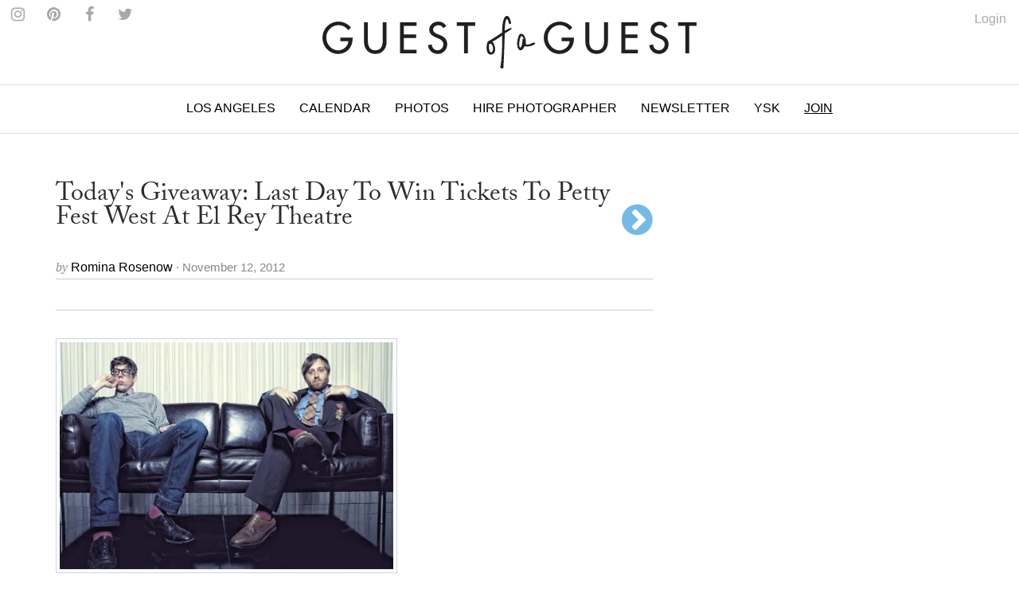

--- FILE ---
content_type: text/html
request_url: https://guestofaguest.com/los-angeles/the-gift-bag/todays-giveaway-tickets-to-petty-fest-west-at-el-rey-theatre
body_size: 11322
content:
<!DOCTYPE html><html lang="en"><head><meta charSet="utf-8" class="next-head"/><title class="next-head">Today&#x27;s Giveaway: Last Day To Win Tickets To Petty Fest West At El Rey Theatre</title><link rel="alternate" type="application/rss+xml" title="RSS Main Feed" href="https://feeds.feedburner.com/guestofaguest" class="next-head"/><meta property="og:site_name" content="Guest of a Guest" class="next-head"/><meta property="fb:admins" content="1020659762" class="next-head"/><link rel="canonical" href="https://guestofaguest.com/los-angeles/the-gift-bag/todays-giveaway-tickets-to-petty-fest-west-at-el-rey-theatre"/><meta name="description" content="Guest of a Guest LA is giving away two pairs of tickets to Petty Fest West at El Rey, one for November 14th and the other for November 15th."/><meta property="og:title" content="Today&#x27;s Giveaway: Last Day To Win Tickets To Petty Fest West At El Rey Theatre"/><meta property="og:url" content="https://guestofaguest.com/los-angeles/the-gift-bag/todays-giveaway-tickets-to-petty-fest-west-at-el-rey-theatre"/><meta property="og:description" content="Guest of a Guest LA is giving away two pairs of tickets to Petty Fest West at El Rey, one for November 14th and the other for November 15th."/><meta property="og:image" content="https://media.guestofaguest.com/t_card_large/wp-content/uploads/2012/11/petty-fest.png"/><meta property="og:type" content="article"/><meta property="manifest:id" content="post"/><meta property="manifest:section" content="news"/><meta property="manifest:city" content="Los Angeles"/><meta property="manifest:author" content="Romina Rosenow"/><meta property="manifest:post_date" content="2012-11-12"/><script>
            window._taboola = window._taboola || [];
            !function (e, f, u, i) {
                 if (!document.getElementById(i)){
                      e.async = 1;
                      e.src = u;
                      e.id = i;
                      f.parentNode.insertBefore(e, f);
                 }
            }(document.createElement('script'),document.getElementsByTagName('script')[0],'//cdn.taboola.com/libtrc/guestofaguest/loader.js','tb_loader_script');
            if(window.performance && typeof window.performance.mark == 'function')
            {window.performance.mark('tbl_ic');}
            </script><link rel="preload" href="/_next/83057a6c69758778584cd692fbceecb8d9caa2be/page/article.js" as="script"/><link rel="preload" href="/_next/83057a6c69758778584cd692fbceecb8d9caa2be/page/_error.js" as="script"/><link rel="preload" href="/_next/83057a6c69758778584cd692fbceecb8d9caa2be/app.js" as="script"/><meta name="viewport" content="user-scalable=0, initial-scale=1.0"/><link rel="stylesheet" href="/css/public.min.css?1625170432"/><link href="https://fonts.googleapis.com/css?family=Adamina|Open+Sans" rel="stylesheet"/><link rel="stylesheet" href="https://maxcdn.bootstrapcdn.com/font-awesome/4.7.0/css/font-awesome.min.css"/><script async="" defer="" src="//platform.instagram.com/en_US/embeds.js"></script><script src="https://use.typekit.net/vmm4ucn.js"></script><script>try{Typekit.load({ async: true });}catch(e){}</script><script>
            <!-- Google Tag Manager -->
            (function(w,d,s,l,i){w[l]=w[l]||[];w[l].push({'gtm.start':
            new Date().getTime(),event:'gtm.js'});var f=d.getElementsByTagName(s)[0],
            j=d.createElement(s),dl=l!='dataLayer'?'&l='+l:'';j.async=true;j.src=
            'https://www.googletagmanager.com/gtm.js?id='+i+dl;f.parentNode.insertBefore(j,f);
            })(window,document,'script','dataLayer','GTM-M4TDTW');
            <!-- End Google Tag Manager -->
            </script><script>
            var _sf_async_config = { uid: 2955, domain: 'guestofaguest.com', useCanonical: true };
            (function() {
                function loadChartbeat() {
                    window._sf_endpt = (new Date()).getTime();
                    var e = document.createElement('script');
                    e.setAttribute('language', 'javascript');
                    e.setAttribute('type', 'text/javascript');
                    e.setAttribute('src','//static.chartbeat.com/js/chartbeat.js');
                    document.body.appendChild(e);
                }
                var oldonload = window.onload;
                window.onload = (typeof window.onload != 'function') ? loadChartbeat : function() { oldonload(); loadChartbeat(); };
            })();
            </script><link rel="apple-touch-icon" sizes="57x57" href="/apple-touch-icon-57x57.png"/><link rel="apple-touch-icon" sizes="60x60" href="/apple-touch-icon-60x60.png"/><link rel="apple-touch-icon" sizes="72x72" href="/apple-touch-icon-72x72.png"/><link rel="apple-touch-icon" sizes="76x76" href="/apple-touch-icon-76x76.png"/><link rel="apple-touch-icon" sizes="114x114" href="/apple-touch-icon-114x114.png"/><link rel="apple-touch-icon" sizes="120x120" href="/apple-touch-icon-120x120.png"/><link rel="apple-touch-icon" sizes="144x144" href="/apple-touch-icon-144x144.png"/><link rel="apple-touch-icon" sizes="152x152" href="/apple-touch-icon-152x152.png"/><link rel="apple-touch-icon" sizes="180x180" href="/apple-touch-icon-180x180.png"/><link rel="icon" type="image/png" href="/favicon-32x32.png" sizes="32x32"/><link rel="icon" type="image/png" href="/favicon-194x194.png" sizes="194x194"/><link rel="icon" type="image/png" href="/favicon-96x96.png" sizes="96x96"/><link rel="icon" type="image/png" href="/android-chrome-192x192.png" sizes="192x192"/><link rel="icon" type="image/png" href="/favicon-16x16.png" sizes="16x16"/><link rel="manifest" href="/manifest.json"/><link rel="mask-icon" href="/safari-pinned-tab.svg" color="#5bbad5"/><meta name="msapplication-TileColor" content="#da532c"/><meta name="msapplication-TileImage" content="/mstile-144x144.png"/><meta name="theme-color" content="#ffffff"/></head><body><div><div id="__next"><div data-reactroot=""><div id="app"><div id="content"><div><div class="navigation"><div class="brand" id="brand"><a href="/"><img id="logo" class="brand-logo" src="/img/gofg-logo.svg" alt="Guest of a Guest Logo"/></a><ul class="menu-social"><li class="menu-social--content"><a href="https://www.instagram.com/guestofaguest/" target="_blank"><span class="fa fa-instagram menu-social--icon"></span></a></li><li class="menu-social--content"><a href="https://www.pinterest.com/guestofaguest/" target="_blank"><span class="fa fa-pinterest menu-social--icon"></span></a></li><li class="menu-social--content"><a href="https://www.facebook.com/guestofaguest" target="_blank"><span class="fa fa-facebook menu-social--icon"></span></a></li><li class="menu-social--content"><a href="https:///twitter.com/guestofaguest" target="_blank"><span class="fa fa-twitter menu-social--icon"></span></a></li></ul></div><nav id="header" class="header-navbar"><div class="sidebar-toggle visible-xs"><span class="fa fa-lg fa-bars"></span></div><div class="logo-branding-inline"><a href="/"><img id="logo-scrolled" class="brand-mark" src="/img/gofg-mark.svg"/></a></div><div class="logo-branding-small"><a href="/"><img class="brand-logo-small" src="/img/gofg-logo.svg"/></a></div><div class="header-navbar-inner container"><ul class="nav navbar-nav"><li class="full-subnav-wrapper top-local"><a class="channel-vocab text-uppercase">Los Angeles</a><div class="row subnav-tabbed subnav-wrapper"><ul class="subnav-tabbed-tabs"><li><a href="/">Global</a></li><li><a href="/new-york">New York</a></li><li><a href="/hamptons">Hamptons</a></li><li><a href="/washington-dc">Washington D.C.</a></li><li><a href="/miami">Miami</a></li><li><a href="/san-francisco">San Francisco</a></li><li><a href="/chicago">Chicago</a></li><li><a href="/weddings">Weddings</a></li></ul></div></li><li class="top-section-main"><a class="channel-vocab text-uppercase" href="/calendar">Calendar</a></li><li class="top-section-main"><a class="channel-vocab text-uppercase" href="/galleries">Photos</a></li><li class="top-section-main top-hire-photographer"><a class="channel-vocab text-uppercase" href="/photography">Hire Photographer</a></li><li class="top-section-main"><a class="channel-vocab text-uppercase" href="/newsletter">Newsletter</a></li><li class="top-section-main"><a class="channel-vocab text-uppercase" href="/hamptons/you-should-know">YSK</a></li><li class="top-section-main"><a class="channel-vocab text-uppercase" href="/subscribe" style="text-decoration:underline">Join</a></li></ul></div></nav></div><div class="ad-wrapper"></div></div><div id="main"><div class="container"><div class="row"><div class="content col-md-8"><article><header><h1 class="post-title"><span>Today&#x27;s Giveaway: Last Day To Win Tickets To Petty Fest West At El Rey Theatre</span><div class="post-title-next text-right pull-right"><a href="/new-york/the-gift-bag/youre-invitedmaxmara-elle-with-host-kate-lanphear-invite-you-to-celebrate-the-holidays"><div class="fa fa-vc fa-chevron-circle-right post-arrow-next"></div></a></div></h1><div><div class="card-meta"><span class="card-meta--by">by </span><span class="card-meta--author">Romina Rosenow<!-- --> </span><span class="card-meta--date">&middot; November 12, 2012</span></div></div><div class="item-menu"><div class="clearfix"><div><div id="fb-root"></div><div class="fb-like" data-href="https://guestofaguest.com/los-angeles/the-gift-bag/todays-giveaway-tickets-to-petty-fest-west-at-el-rey-theatre" data-layout="button" show_faces="false" data-action="like" data-share="true" data-colorscheme="light"></div></div><div class="pull-right"><ul class="list-inline no-margin"></ul></div></div></div><div class="ad-wrapper"></div></header></article><div class="clearfix"><div class="item-content"><p><img class="alignleft size-full wp-image-1015605" style="border: 1px solid #ced1e5; padding: 4px;" title="the-black-keys-leather-couch" src="https://media.guestofaguest.com/t_article_content/wp-content/uploads/2012/11/the-black-keys-leather-couch.jpg" alt="" width="429" height="294" />Who doesn't love all-star super group tributes to Tom Petty? Since we know you do,<strong> we're giving away two pairs of tickets</strong> to the Petty Fest West with The Cabin Down Below Band at the El Rey, one pair for <a href="http://guestofaguest.com/los-angeles/calendar/2012/november/petty-fest-west" target="_blank">Wednesday, November 14th</a> and the other for <a href="http://guestofaguest.com/los-angeles/calendar/2012/november/petty-fest-west-1" target="_blank">Thursday, November 15th</a>! Today is your last chance to enter! Keep reading on for details on how to enter to win.<!--more--></p>
<p>This year's annual Petty Fest debuted in New York City last month, and the first ever Petty Fest West is coming to Los Angeles next week! The N.Y.C. event has sold out tons of times and this show is not to be missed. The Los Angeles version features Pat Carney of The Black Keys, Nick Valensi and Fabrizio Moretti  of The Strokes, members of Eagles Of Death Metal, Harper Simon, Nicole  Atkins, Har Mar Superstar, Bijou Phillips, Ryan Miller of Guster, Justin  Barha, Jenny O., Rodrigo Amarante, Adam Busch with more guests to be  announced.</p>
<p>Because we love you, we're making it easy to enter to win a pair of tickets to this historic tribute to the amazing Tom Petty! <em>[Top photo <a href="http://www.thissoundgoesaround.com/2012/08/top-ten-the-black-keys-mix/" target="_blank">via</a>]</em></p>
<p><strong>How To Enter</strong></p>
<p><img class="alignleft size-full wp-image-1015533" style="border: 1px solid #ced1e5; padding: 4px;" title="petty-fest" src="https://media.guestofaguest.com/t_article_content/wp-content/uploads/2012/11/petty-fest.png" alt="" width="235" height="270" />All you need to enter for a chance to win a pair of tickets the Petty Fest West show (courtesy of our good friends at Goldenvoice) is a  Facebook or Twitter account and just <strong>head to the <a href="https://www.facebook.com/guestofaguest" target="_blank">Guest of a Guest Facebook</a> page, make sure you 'like' us and <a href="https://www.facebook.com/photo.php?fbid=503018309716349&amp;set=a.258356034182579.69284.147971431887707&amp;type=1&amp;theater" target="_blank">tag yourself in this photo</a>, and/or <a href="https://twitter.com/gofgLA" target="_blank">follow us on Twitter</a> and <a href="https://twitter.com/gofgLA" target="_blank">Tweet @GofGLA</a> telling us why you should win </strong>(doing  both ups your chances)! If you're a huge Tom Petty fan, you should try to  convince us to choose you in a comment underneath the Facebook photo  too. <strong>We'll pick each winner for both shows (the November 14th show AND the November 15th show) on Monday, November 12th by 1pm PST. </strong></p>
<p>If you don't feel like taking a risk but still want to get in on the action, you can still buy tickets <a href="http://www.clubnokia.com/eventdetail.php?id=37122" target="_blank">right here</a>.<strong> Stay tuned to Guest of a Guest</strong> <strong>L.A. and the <a href="https://twitter.com/gofgLA" target="_blank">@GofGLA</a> Twitter for amazing giveaways just like this one!</strong></p>
</div></div><div class="post-title-next text-right pull-right"><a href="/new-york/the-gift-bag/youre-invitedmaxmara-elle-with-host-kate-lanphear-invite-you-to-celebrate-the-holidays"><div class="fa fa-vc fa-chevron-circle-right post-arrow-next"></div></a></div><div class="ad-wrapper"></div><div class="container"><div class="row"><div class="more-content col-md-12"><h2 class="collection-title-lines"><a href="/category/guest-list"><span>The Guest List</span></a></h2><div class="more-content-inner clearfix"><div><article class="card-vertical-image-title col-xs-12 col-md-6"><figure class="card-thumbnail"><a href="/hamptons/guest-list/captain-skip-rudolph-montauk-the-adios-fishing"><img src="[data-uri]" data-sizes="auto" data-src="https://media.guestofaguest.com/t_card_square/f_jpg/gofg-media/2023/08/1/57009/55875588_2384349815120166_6230193733246124032_n.jpg" alt="Is Montauk Part Of The Hamptons? Captain Skip Rudolph Chats Fishing, City People, &amp; Where Locals Really Hang" title="Is Montauk Part Of The Hamptons? Captain Skip Rudolph Chats Fishing, City People, &amp; Where Locals Really Hang" class="lazyload"/></a></figure><header class="card-header"><div class="card-header-inner"><a href="/hamptons/guest-list/captain-skip-rudolph-montauk-the-adios-fishing"><h3 class="card-regular-title">Is Montauk Part Of The Hamptons? Captain Skip Rudolph Chats Fishing, City People, &amp; Where Locals Really Hang</h3></a></div></header></article></div><div><article class="card-vertical-image-title col-xs-12 col-md-6"><figure class="card-thumbnail"><a href="/new-york/guest-list/the-pr-net-lisa-smith"><img src="[data-uri]" data-sizes="auto" data-src="https://media.guestofaguest.com/t_card_square/f_jpg/gofg-media/2023/04/1/56840/the_pr_net_100_remarks_lisa_smith_(3).jpg" alt="How Comms Guru &amp; Founder Of The PR Net Lisa Smith Put Her Stylish Stamp On The Industry" title="How Comms Guru &amp; Founder Of The PR Net Lisa Smith Put Her Stylish Stamp On The Industry" class="lazyload"/></a></figure><header class="card-header"><div class="card-header-inner"><a href="/new-york/guest-list/the-pr-net-lisa-smith"><h3 class="card-regular-title">How Comms Guru &amp; Founder Of The PR Net Lisa Smith Put Her Stylish Stamp On The Industry</h3></a></div></header></article></div><div><article class="card-vertical-image-title col-xs-12 col-md-6"><figure class="card-thumbnail"><a href="/new-york/guest-list/who-are-the-assoulines-meet-the-chic-first-family-of-luxury-publishing"><img src="[data-uri]" data-sizes="auto" data-src="https://media.guestofaguest.com/t_card_square/f_jpg/gofg-media/2023/04/1/56828/341567695_249193410938757_6324891901030222353_n_(3).jpg" alt="Who Are The Assoulines? Meet The Chic First Family Of Luxury Publishing" title="Who Are The Assoulines? Meet The Chic First Family Of Luxury Publishing" class="lazyload"/></a></figure><header class="card-header"><div class="card-header-inner"><a href="/new-york/guest-list/who-are-the-assoulines-meet-the-chic-first-family-of-luxury-publishing"><h3 class="card-regular-title">Who Are The Assoulines? Meet The Chic First Family Of Luxury Publishing</h3></a></div></header></article></div><div><article class="card-vertical-image-title col-xs-12 col-md-6"><figure class="card-thumbnail"><a href="/new-york/guest-list/who-is-sarah-hoover-meet-the-fab-first-lady-of-new-yorks-art-scene"><img src="[data-uri]" data-sizes="auto" data-src="https://media.guestofaguest.com/t_card_square/f_jpg/gofg-media/2022/10/1/56421/244536582_173730441579907_1482555981214717217_n.jpg" alt="Who Is Sarah Hoover? Meet The Fabulous First Lady Of New York&#x27;s Art Scene" title="Who Is Sarah Hoover? Meet The Fabulous First Lady Of New York&#x27;s Art Scene" class="lazyload"/></a></figure><header class="card-header"><div class="card-header-inner"><a href="/new-york/guest-list/who-is-sarah-hoover-meet-the-fab-first-lady-of-new-yorks-art-scene"><h3 class="card-regular-title">Who Is Sarah Hoover? Meet The Fabulous First Lady Of New York&#x27;s Art Scene</h3></a></div></header></article></div><div><article class="card-vertical-image-title col-xs-12 col-md-6"><figure class="card-thumbnail"><a href="/london/guest-list/olympia-of-greece-talks-entertaining"><img src="[data-uri]" data-sizes="auto" data-src="https://media.guestofaguest.com/t_card_square/f_jpg/gofg-media/2022/09/1/56333/olympia-portraits-9_800x.jpg" alt="Olympia Of Greece On Fashion, Entertaining &amp; More At Home In London" title="Olympia Of Greece On Fashion, Entertaining &amp; More At Home In London" class="lazyload"/></a></figure><header class="card-header"><div class="card-header-inner"><a href="/london/guest-list/olympia-of-greece-talks-entertaining"><h3 class="card-regular-title">Olympia Of Greece On Fashion, Entertaining &amp; More At Home In London</h3></a></div></header></article></div><div><article class="card-vertical-image-title col-xs-12 col-md-6"><figure class="card-thumbnail"><a href="/new-york/guest-list/meet-the-next-generation-of-billionaire-heiresses"><img src="[data-uri]" data-sizes="auto" data-src="https://media.guestofaguest.com/t_card_square/f_jpg/gofg-media/2022/08/1/56195/269892054_461720848799848_309683854137714809_n.jpg" alt="Meet The Glamorous Next Generation Of Billionaire Heiresses" title="Meet The Glamorous Next Generation Of Billionaire Heiresses" class="lazyload"/></a></figure><header class="card-header"><div class="card-header-inner"><a href="/new-york/guest-list/meet-the-next-generation-of-billionaire-heiresses"><h3 class="card-regular-title">Meet The Glamorous Next Generation Of Billionaire Heiresses</h3></a></div></header></article></div><div><article class="card-vertical-image-title col-xs-12 col-md-6"><figure class="card-thumbnail"><a href="/los-angeles/guest-list/who-is-nats-getty-the-oil-heir-and-trans-activist-is-living-life-loud-and-proud"><img src="[data-uri]" data-sizes="auto" data-src="https://media.guestofaguest.com/t_card_square/f_jpg/gofg-media/2022/06/1/56069/258097351_371888698023389_302802488359365945_n_(3).jpg" alt="Who Is Nats Getty? The Oil Heir &amp; Trans Activist Is Living Life Loud &amp; Proud" title="Who Is Nats Getty? The Oil Heir &amp; Trans Activist Is Living Life Loud &amp; Proud" class="lazyload"/></a></figure><header class="card-header"><div class="card-header-inner"><a href="/los-angeles/guest-list/who-is-nats-getty-the-oil-heir-and-trans-activist-is-living-life-loud-and-proud"><h3 class="card-regular-title">Who Is Nats Getty? The Oil Heir &amp; Trans Activist Is Living Life Loud &amp; Proud</h3></a></div></header></article></div><div><article class="card-vertical-image-title col-xs-12 col-md-6"><figure class="card-thumbnail"><a href="/new-york/guest-list/haya-maraka-a-lady-knows-modes-and-manners"><img src="[data-uri]" data-sizes="auto" data-src="https://media.guestofaguest.com/t_card_square/f_jpg/gofg-media/2022/01/1/55524/haya2_(2).jpg" alt="Worldly Socialite Haya Maraka&#x27;s Elegant Etiquette Tips For The Modern Lady" title="Worldly Socialite Haya Maraka&#x27;s Elegant Etiquette Tips For The Modern Lady" class="lazyload"/></a></figure><header class="card-header"><div class="card-header-inner"><a href="/new-york/guest-list/haya-maraka-a-lady-knows-modes-and-manners"><h3 class="card-regular-title">Worldly Socialite Haya Maraka&#x27;s Elegant Etiquette Tips For The Modern Lady</h3></a></div></header></article></div><div><article class="card-vertical-image-title col-xs-12 col-md-6"><figure class="card-thumbnail"><a href="/los-angeles/guest-list/christine-chius-guide-to-throwing-the-most-fabulous-party"><img src="[data-uri]" data-sizes="auto" data-src="https://media.guestofaguest.com/t_card_square/f_jpg/gofg-media/2021/05/1/54706/img_5177_(3).jpg" alt="Haute Hostess Christine Chiu&#x27;s Guide To Throwing The Most Fabulous Fête" title="Haute Hostess Christine Chiu&#x27;s Guide To Throwing The Most Fabulous Fête" class="lazyload"/></a></figure><header class="card-header"><div class="card-header-inner"><a href="/los-angeles/guest-list/christine-chius-guide-to-throwing-the-most-fabulous-party"><h3 class="card-regular-title">Haute Hostess Christine Chiu&#x27;s Guide To Throwing The Most Fabulous Fête</h3></a></div></header></article></div><div><article class="card-vertical-image-title col-xs-12 col-md-6"><figure class="card-thumbnail"><a href="/new-york/guest-list/marina-larroude-on-her-stylish-new-brand"><img src="[data-uri]" data-sizes="auto" data-src="https://media.guestofaguest.com/t_card_square/f_jpg/gofg-media/2020/12/1/54301/banner_blog_marina_3000x.jpg" alt="Marina Larroudé&#x27;s New Brand Isn&#x27;t Just Stylish, It&#x27;s Beyond Brilliant" title="Marina Larroudé&#x27;s New Brand Isn&#x27;t Just Stylish, It&#x27;s Beyond Brilliant" class="lazyload"/></a></figure><header class="card-header"><div class="card-header-inner"><a href="/new-york/guest-list/marina-larroude-on-her-stylish-new-brand"><h3 class="card-regular-title">Marina Larroudé&#x27;s New Brand Isn&#x27;t Just Stylish, It&#x27;s Beyond Brilliant</h3></a></div></header></article></div></div></div></div></div><div class="container"><div class="row"><div class="more-content col-md-12"><h2 class="collection-title-lines"><a href="/category/the-gift-bag"><span>More</span></a></h2><div class="more-content-inner clearfix"><div><article class="card-vertical-image-title col-xs-12 col-md-6"><figure class="card-thumbnail"><a href="/new-york/the-gift-bag/youre-invited-art-speaks-ihope-benefit-2020"><img src="[data-uri]" data-sizes="auto" data-src="https://media.guestofaguest.com/t_card_square/f_jpg/gofg-media/2020/03/1/53298/87323566_2500936406789925_4905007081876094976_o.jpg" alt="You&#x27;re Invited: Art Speaks iHOPE Benefit 2020" title="You&#x27;re Invited: Art Speaks iHOPE Benefit 2020" class="lazyload"/></a></figure><header class="card-header"><div class="card-header-inner"><a href="/new-york/the-gift-bag/youre-invited-art-speaks-ihope-benefit-2020"><h3 class="card-regular-title">You&#x27;re Invited: Art Speaks iHOPE Benefit 2020</h3></a></div></header></article></div><div><article class="card-vertical-image-title col-xs-12 col-md-6"><figure class="card-thumbnail"><a href="/new-york/the-gift-bag/women-winemakers-of-bordeaux-2020"><img src="[data-uri]" data-sizes="auto" data-src="https://media.guestofaguest.com/t_card_square/f_jpg/gofg-media/2020/03/1/53269/kelsey-knight-udj2td3wksy-unsplash.jpg" alt="You&#x27;re Invited: Tour de Force! Meet The Women Winemakers Of Bordeaux" title="You&#x27;re Invited: Tour de Force! Meet The Women Winemakers Of Bordeaux" class="lazyload"/></a></figure><header class="card-header"><div class="card-header-inner"><a href="/new-york/the-gift-bag/women-winemakers-of-bordeaux-2020"><h3 class="card-regular-title">You&#x27;re Invited: Tour de Force! Meet The Women Winemakers Of Bordeaux</h3></a></div></header></article></div><div><article class="card-vertical-image-title col-xs-12 col-md-6"><figure class="card-thumbnail"><a href="/new-york/the-gift-bag/youre-invited-to-the-ninth-annual-st-jude-gold-gala"><img src="[data-uri]" data-sizes="auto" data-src="https://media.guestofaguest.com/t_card_square/f_jpg/gofg-media/2020/02/1/53234/screen_shot_2020-02-18_at_4.30.54_pm.png" alt="You’re Invited! The 9th Annual St. Jude Gold Gala" title="You’re Invited! The 9th Annual St. Jude Gold Gala" class="lazyload"/></a></figure><header class="card-header"><div class="card-header-inner"><a href="/new-york/the-gift-bag/youre-invited-to-the-ninth-annual-st-jude-gold-gala"><h3 class="card-regular-title">You’re Invited! The 9th Annual St. Jude Gold Gala</h3></a></div></header></article></div><div><article class="card-vertical-image-title col-xs-12 col-md-6"><figure class="card-thumbnail"><a href="/new-york/the-gift-bag/youre-invited-jessy-matador-at-sky-bridge-new-years-eve-2019"><img src="[data-uri]" data-sizes="auto" data-src="https://media.guestofaguest.com/t_card_square/f_jpg/gofg-media/2018/12/1/51780/screen_shot_2018-12-17_at_11.30.38_am.png" alt="You&#x27;re Invited: Jessy Matador at Sky Bridge New Year&#x27;s Eve 2019" title="You&#x27;re Invited: Jessy Matador at Sky Bridge New Year&#x27;s Eve 2019" class="lazyload"/></a></figure><header class="card-header"><div class="card-header-inner"><a href="/new-york/the-gift-bag/youre-invited-jessy-matador-at-sky-bridge-new-years-eve-2019"><h3 class="card-regular-title">You&#x27;re Invited: Jessy Matador at Sky Bridge New Year&#x27;s Eve 2019</h3></a></div></header></article></div></div></div></div></div><div id="taboola-below-article-thumbnails"></div></div><div class="sticky-outer-wrapper rail col-md-4"><div class="sticky-inner-wrapper" style="position:relative;top:0px"><div class="ad-wrapper ad-rail"></div></div></div></div></div></div></div><div></div></div><div class="text-center" style="margin-top:20px"><a href="/tag/the-strokes"><span class="card-meta">The Strokes</span></a><span>•<!-- --> </span><a href="/tag/the-black-keys"><span class="card-meta">The Black Keys</span></a><span>•<!-- --> </span><a href="/tag/tom-petty"><span class="card-meta">Tom Petty</span></a><span>•<!-- --> </span><a href="/tag/el-rey"><span class="card-meta">El Rey</span></a><span>•<!-- --> </span><a href="/tag/fabrizio-moretti"><span class="card-meta">Fabrizio Moretti</span></a><span>•<!-- --> </span><a href="/tag/goldenvoice"><span class="card-meta">Goldenvoice</span></a><span>•<!-- --> </span><a href="/tag/nick-valensi"><span class="card-meta">Nick Valensi</span></a><span>•<!-- --> </span><a href="/tag/petty-fest"><span class="card-meta">Petty Fest</span></a><span>•<!-- --> </span><a href="/tag/petty-fest-west"><span class="card-meta">Petty Fest West</span></a><span>•<!-- --> </span><a href="/tag/pat-carney"><span class="card-meta">Pat Carney</span></a><span>•<!-- --> </span><a href="/tag/jenny-o"><span class="card-meta">Jenny O.</span></a><span>•<!-- --> </span><a href="/tag/the-cabin-down-below-band"><span class="card-meta">The Cabin Down Below Band</span></a><span>•<!-- --> </span><a href="/tag/a-night-to-celebrate-the-music-of-tom-petty"><span class="card-meta">A Night to Celebrate The Music of Tom Petty</span></a></div><div id="footer" class="container"><div class="sidebar-overlay"></div><footer class="footer sidebar"><div class="sidebar-close visible-xs"><span class="fa fa-lg fa-times"></span></div><div class="sidebar-wrapper"><div class="container sidebar-content"><div class="row"><div class="col-sm-3 footer-hide"><ul class="footer-list"><li class="footer-list-item sidebar-text"><a href="/calendar">Calendar</a></li><li class="footer-list-item sidebar-text"><a href="/tag/places">Guides</a></li><li class="footer-list-item sidebar-text"><a href="/galleries">Photos</a></li><li class="footer-list-item sidebar-text"><a href="/you-should-know">You Should Know</a></li><li class="footer-list-item sidebar-text" style="text-decoration:underline"><a href="/subscribe">Join</a></li><li class="footer-list-item sidebar-text" style="text-decoration:underline"><a href="https://account.guestofaguest.com/account">Login</a></li></ul></div><div class="col-sm-3 col-sm-pull-9"><h4 class="sidebar-text sidebar-text--header">Sites</h4><ul class="footer-list"><li class="footer-list-item sidebar-text"><a href="/">Global</a></li><li class="footer-list-item sidebar-text"><a href="/new-york">New York</a></li><li class="footer-list-item sidebar-text"><a href="/los-angeles">Los Angeles</a></li><li class="footer-list-item sidebar-text"><a href="/washington-dc">Washington D.C.</a></li><li class="footer-list-item sidebar-text"><a href="/miami">Miami</a></li><li class="footer-list-item sidebar-text"><a href="/san-francisco">San Francisco</a></li><li class="footer-list-item sidebar-text"><a href="/chicago">Chicago</a></li><li class="footer-list-item sidebar-text"><a href="/weddings">Weddings</a></li></ul></div><div class="col-sm-3"><h4 class="sidebar-text sidebar-text-header">Follow Us</h4><ul class="footer-list"><li class="footer-list-item sidebar-social--instagram">Instagram</li><li class="footer-list-item sidebar-social--facebook">Facebook</li><li class="footer-list-item sidebar-social--twitter">Twitter</li><li class="footer-list-item sidebar-social--pinterest">Pinterest</li></ul></div><div class="col-sm-3"><h4 class="sidebar-text sidebar-text--header">Information</h4><ul class="footer-list"><li class="footer-list-item sidebar-text"><a href="/about">About</a></li><li class="footer-list-item sidebar-text"><a href="/photographys">Photography</a></li><li class="footer-list-item sidebar-text"><a href="/advertising">Advertising</a></li><li class="footer-list-item sidebar-text"><a href="/terms">Terms</a></li></ul></div><div class="col-sm-3 hidden-xs"><ul class="footer-list"><li class="footer-list-item sidebar-text"><a href="https://feeds.feedburner.com/guestofaguest">RSS</a></li><li class="footer-list-item sidebar-text"><a href="https://feeds.feedburner.com/guestofaguest/new-york">New York RSS</a></li><li class="footer-list-item sidebar-text"><a href="https://feeds.feedburner.com/guestofaguest/los-angeles">Los Angeles RSS</a></li><li class="footer-list-item sidebar-text"><a href="https://feeds.feedburner.com/guestofaguest/hamptons">Hamptons RSS</a></li></ul></div></div><div class="footer-copyright"><p>&copy; 2020 Guest of a Guest, Inc. All Rights Reserved</p></div></div></div></footer></div></div></div><div id="__next-error"></div></div><div><script>
          __NEXT_DATA__ = {"props":{"isServer":true,"store":{},"initialState":{"articles":{"isFetching":false,"items":[{"author_id":385,"status":"publish","created":"2016-01-16T21:55:49.801Z","updated":"2016-01-16T21:55:49.899Z","published":"2012-11-12T17:50:56.000Z","id":33902,"external_id":1015356,"type":"article","slug":"todays-giveaway-tickets-to-petty-fest-west-at-el-rey-theatre","title":"Today's Giveaway: Last Day To Win Tickets To Petty Fest West At El Rey Theatre","content":"\u003cp\u003e\u003cimg class=\"alignleft size-full wp-image-1015605\" style=\"border: 1px solid #ced1e5; padding: 4px;\" title=\"the-black-keys-leather-couch\" src=\"https://media.guestofaguest.com/t_article_content/wp-content/uploads/2012/11/the-black-keys-leather-couch.jpg\" alt=\"\" width=\"429\" height=\"294\" /\u003eWho doesn't love all-star super group tributes to Tom Petty? Since we know you do,\u003cstrong\u003e we're giving away two pairs of tickets\u003c/strong\u003e to the Petty Fest West with The Cabin Down Below Band at the El Rey, one pair for \u003ca href=\"http://guestofaguest.com/los-angeles/calendar/2012/november/petty-fest-west\" target=\"_blank\"\u003eWednesday, November 14th\u003c/a\u003e and the other for \u003ca href=\"http://guestofaguest.com/los-angeles/calendar/2012/november/petty-fest-west-1\" target=\"_blank\"\u003eThursday, November 15th\u003c/a\u003e! Today is your last chance to enter! Keep reading on for details on how to enter to win.\u003c!--more--\u003e\u003c/p\u003e\n\u003cp\u003eThis year's annual Petty Fest debuted in New York City last month, and the first ever Petty Fest West is coming to Los Angeles next week! The N.Y.C. event has sold out tons of times and this show is not to be missed. The Los Angeles version features Pat Carney of The Black Keys, Nick Valensi and Fabrizio Moretti  of The Strokes, members of Eagles Of Death Metal, Harper Simon, Nicole  Atkins, Har Mar Superstar, Bijou Phillips, Ryan Miller of Guster, Justin  Barha, Jenny O., Rodrigo Amarante, Adam Busch with more guests to be  announced.\u003c/p\u003e\n\u003cp\u003eBecause we love you, we're making it easy to enter to win a pair of tickets to this historic tribute to the amazing Tom Petty! \u003cem\u003e[Top photo \u003ca href=\"http://www.thissoundgoesaround.com/2012/08/top-ten-the-black-keys-mix/\" target=\"_blank\"\u003evia\u003c/a\u003e]\u003c/em\u003e\u003c/p\u003e\n\u003cp\u003e\u003cstrong\u003eHow To Enter\u003c/strong\u003e\u003c/p\u003e\n\u003cp\u003e\u003cimg class=\"alignleft size-full wp-image-1015533\" style=\"border: 1px solid #ced1e5; padding: 4px;\" title=\"petty-fest\" src=\"https://media.guestofaguest.com/t_article_content/wp-content/uploads/2012/11/petty-fest.png\" alt=\"\" width=\"235\" height=\"270\" /\u003eAll you need to enter for a chance to win a pair of tickets the Petty Fest West show (courtesy of our good friends at Goldenvoice) is a  Facebook or Twitter account and just \u003cstrong\u003ehead to the \u003ca href=\"https://www.facebook.com/guestofaguest\" target=\"_blank\"\u003eGuest of a Guest Facebook\u003c/a\u003e page, make sure you 'like' us and \u003ca href=\"https://www.facebook.com/photo.php?fbid=503018309716349\u0026amp;set=a.258356034182579.69284.147971431887707\u0026amp;type=1\u0026amp;theater\" target=\"_blank\"\u003etag yourself in this photo\u003c/a\u003e, and/or \u003ca href=\"https://twitter.com/gofgLA\" target=\"_blank\"\u003efollow us on Twitter\u003c/a\u003e and \u003ca href=\"https://twitter.com/gofgLA\" target=\"_blank\"\u003eTweet @GofGLA\u003c/a\u003e telling us why you should win \u003c/strong\u003e(doing  both ups your chances)! If you're a huge Tom Petty fan, you should try to  convince us to choose you in a comment underneath the Facebook photo  too. \u003cstrong\u003eWe'll pick each winner for both shows (the November 14th show AND the November 15th show) on Monday, November 12th by 1pm PST. \u003c/strong\u003e\u003c/p\u003e\n\u003cp\u003eIf you don't feel like taking a risk but still want to get in on the action, you can still buy tickets \u003ca href=\"http://www.clubnokia.com/eventdetail.php?id=37122\" target=\"_blank\"\u003eright here\u003c/a\u003e.\u003cstrong\u003e Stay tuned to Guest of a Guest\u003c/strong\u003e \u003cstrong\u003eL.A. and the \u003ca href=\"https://twitter.com/gofgLA\" target=\"_blank\"\u003e@GofGLA\u003c/a\u003e Twitter for amazing giveaways just like this one!\u003c/strong\u003e\u003c/p\u003e\n","summary":"Guest of a Guest LA is giving away two pairs of tickets to Petty Fest West at El Rey, one for November 14th and the other for November 15th.","items":null,"attributes":null,"city_id":3,"featured":null,"global_enabled":null,"format":"none","city":{"author_id":null,"status":"draft","created":"2016-01-16T20:52:54.000Z","updated":"2016-01-16T20:52:54.751Z","published":"2016-01-16T20:52:54.000Z","id":3,"external_id":2,"name":"Los Angeles","slug":"los-angeles","type":"city"},"category":{"author_id":2,"status":"publish","created":"2016-01-16T20:59:14.587Z","updated":"2016-01-16T20:59:14.587Z","published":null,"id":4092,"external_id":4349,"type":"category","title":"The Gift Bag","slug":"the-gift-bag","parent_id":null},"tags":[{"title":"The Strokes","slug":"the-strokes","id":1455},{"title":"The Black Keys","slug":"the-black-keys","id":2219},{"title":"Tom Petty","slug":"tom-petty","id":8715},{"title":"El Rey","slug":"el-rey","id":18360},{"title":"Fabrizio Moretti","slug":"fabrizio-moretti","id":19762},{"title":"Goldenvoice","slug":"goldenvoice","id":28758},{"title":"Nick Valensi","slug":"nick-valensi","id":37565},{"title":"Petty Fest","slug":"petty-fest","id":111254},{"title":"Petty Fest West","slug":"petty-fest-west","id":111255},{"title":"Pat Carney","slug":"pat-carney","id":111256},{"title":"Jenny O.","slug":"jenny-o","id":111257},{"title":"The Cabin Down Below Band","slug":"the-cabin-down-below-band","id":111258},{"title":"A Night to Celebrate The Music of Tom Petty","slug":"a-night-to-celebrate-the-music-of-tom-petty","id":111259}],"author":{"name":"Romina Rosenow","slug":"romina-rosenow"},"card_image":{"author_id":null,"status":3,"created":"2012-11-09T20:25:37.000Z","updated":"2012-11-09T20:25:37.000Z","published":"2012-11-09T20:25:37.000Z","id":191284,"external_id":1015533,"image_type":3,"title":"petty-fest","summary":"","path":"/wp-content/uploads/2012/11/petty-fest.png","order":0,"link_id":null}}],"sideItems":[{"author_id":629,"status":"publish","created":"2023-08-17T19:28:39.466Z","updated":"2023-08-20T12:58:04.432Z","published":"2023-08-20T12:39:00.000Z","id":57009,"external_id":null,"type":"article","slug":"captain-skip-rudolph-montauk-the-adios-fishing","title":"Is Montauk Part Of The Hamptons? Captain Skip Rudolph Chats Fishing, City People, \u0026 Where Locals Really Hang","content":"","summary":"Bananas are good luck on his boat!","items":null,"attributes":null,"city_id":2,"featured":1,"global_enabled":true,"format":0,"city":{"author_id":null,"status":"draft","created":"2016-01-16T20:52:54.000Z","updated":"2016-01-16T20:52:54.748Z","published":"2016-01-16T20:52:54.000Z","id":2,"external_id":1,"name":"Hamptons","slug":"hamptons","type":"city"},"author":{"name":"Christie Grimm","slug":"christie-grimm"},"category":{"author_id":2,"status":"publish","created":"2016-01-16T21:55:05.330Z","updated":"2016-01-16T21:55:05.330Z","published":null,"id":108575,"external_id":110452,"type":"category","title":"Guest List","slug":"guest-list","parent_id":null},"card_image":{"author_id":629,"status":3,"created":"2023-08-17T19:57:09.395Z","updated":"2023-08-17T19:57:09.395Z","published":"2023-08-17T19:57:09.243Z","id":1232891,"external_id":1821164,"image_type":2,"title":null,"summary":null,"path":"/gofg-media/2023/08/1/57009/55875588_2384349815120166_6230193733246124032_n.jpg","order":0,"link_id":263798},"featured_image":{"author_id":629,"status":3,"created":"2023-08-17T19:57:20.651Z","updated":"2023-08-17T19:57:20.651Z","published":"2023-08-17T19:57:20.504Z","id":1232892,"external_id":1821165,"image_type":1,"title":null,"summary":null,"path":"/gofg-media/2023/08/1/57009/55882346_2384348221786992_1142973063269187584_n.jpg","order":0,"link_id":263799}},{"author_id":409,"status":"publish","created":"2023-04-24T19:01:43.934Z","updated":"2023-04-24T20:09:06.653Z","published":"2023-04-24T20:08:00.000Z","id":56840,"external_id":null,"type":"article","slug":"the-pr-net-lisa-smith","title":"How Comms Guru \u0026 Founder Of The PR Net Lisa Smith Put Her Stylish Stamp On The Industry","content":"","summary":"How the PR entrepreneur gets it all done","items":null,"attributes":null,"city_id":4,"featured":0,"global_enabled":true,"format":1,"city":{"author_id":null,"status":"draft","created":"2016-01-16T20:52:54.000Z","updated":"2016-01-16T20:52:54.754Z","published":"2016-01-16T20:52:54.000Z","id":4,"external_id":3,"name":"New York","slug":"new-york","type":"city"},"author":{"name":"Stephanie Maida","slug":"stephanie-maida"},"category":{"author_id":2,"status":"publish","created":"2016-01-16T21:55:05.330Z","updated":"2016-01-16T21:55:05.330Z","published":null,"id":108575,"external_id":110452,"type":"category","title":"Guest List","slug":"guest-list","parent_id":null},"card_image":{"author_id":409,"status":3,"created":"2023-04-24T19:23:52.215Z","updated":"2023-04-24T19:23:52.215Z","published":"2023-04-24T19:23:48.167Z","id":1229980,"external_id":1818253,"image_type":2,"title":null,"summary":null,"path":"/gofg-media/2023/04/1/56840/the_pr_net_100_remarks_lisa_smith_(3).jpg","order":0,"link_id":260718}},{"author_id":409,"status":"publish","created":"2023-04-19T14:57:45.765Z","updated":"2023-04-21T16:39:56.359Z","published":"2023-04-21T14:00:00.000Z","id":56828,"external_id":null,"type":"article","slug":"who-are-the-assoulines-meet-the-chic-first-family-of-luxury-publishing","title":"Who Are The Assoulines? Meet The Chic First Family Of Luxury Publishing","content":"","summary":"The Parisian publishing dynasty behind your favorite books","items":null,"attributes":null,"city_id":4,"featured":1,"global_enabled":true,"format":1,"city":{"author_id":null,"status":"draft","created":"2016-01-16T20:52:54.000Z","updated":"2016-01-16T20:52:54.754Z","published":"2016-01-16T20:52:54.000Z","id":4,"external_id":3,"name":"New York","slug":"new-york","type":"city"},"author":{"name":"Stephanie Maida","slug":"stephanie-maida"},"category":{"author_id":2,"status":"publish","created":"2016-01-16T21:55:05.330Z","updated":"2016-01-16T21:55:05.330Z","published":null,"id":108575,"external_id":110452,"type":"category","title":"Guest List","slug":"guest-list","parent_id":null},"card_image":{"author_id":409,"status":3,"created":"2023-04-19T15:36:06.038Z","updated":"2023-04-19T15:36:06.038Z","published":"2023-04-19T15:36:03.483Z","id":1229828,"external_id":1818101,"image_type":2,"title":null,"summary":null,"path":"/gofg-media/2023/04/1/56828/341567695_249193410938757_6324891901030222353_n_(3).jpg","order":0,"link_id":260563},"featured_image":{"author_id":409,"status":3,"created":"2023-04-19T15:36:05.871Z","updated":"2023-04-19T15:36:05.871Z","published":"2023-04-19T15:36:03.301Z","id":1229827,"external_id":1818100,"image_type":1,"title":null,"summary":null,"path":"/gofg-media/2023/04/1/56828/341567695_249193410938757_6324891901030222353_n_(2).jpg","order":0,"link_id":260562}},{"author_id":409,"status":"publish","created":"2022-10-25T01:19:50.340Z","updated":"2022-10-25T18:38:00.498Z","published":"2022-10-25T18:37:00.000Z","id":56421,"external_id":null,"type":"article","slug":"who-is-sarah-hoover-meet-the-fab-first-lady-of-new-yorks-art-scene","title":"Who Is Sarah Hoover? Meet The Fabulous First Lady Of New York's Art Scene","content":"","summary":"The art world It Girl to know","items":null,"attributes":null,"city_id":4,"featured":1,"global_enabled":true,"format":1,"city":{"author_id":null,"status":"draft","created":"2016-01-16T20:52:54.000Z","updated":"2016-01-16T20:52:54.754Z","published":"2016-01-16T20:52:54.000Z","id":4,"external_id":3,"name":"New York","slug":"new-york","type":"city"},"author":{"name":"Stephanie Maida","slug":"stephanie-maida"},"category":{"author_id":2,"status":"publish","created":"2016-01-16T21:55:05.330Z","updated":"2016-01-16T21:55:05.330Z","published":null,"id":108575,"external_id":110452,"type":"category","title":"Guest List","slug":"guest-list","parent_id":null},"card_image":{"author_id":409,"status":3,"created":"2022-10-25T16:48:51.665Z","updated":"2022-10-25T16:48:51.665Z","published":"2022-10-25T16:48:45.013Z","id":1224464,"external_id":1812737,"image_type":2,"title":null,"summary":null,"path":"/gofg-media/2022/10/1/56421/244536582_173730441579907_1482555981214717217_n.jpg","order":0,"link_id":254425},"featured_image":{"author_id":409,"status":3,"created":"2022-10-25T16:48:51.775Z","updated":"2022-10-25T16:48:51.775Z","published":"2022-10-25T16:48:45.303Z","id":1224467,"external_id":1812740,"image_type":1,"title":null,"summary":null,"path":"/gofg-media/2022/10/1/56421/244536582_173730441579907_1482555981214717217_n_(2).jpg","order":0,"link_id":254427}},{"author_id":7829,"status":"publish","created":"2022-09-23T15:40:10.812Z","updated":"2022-09-26T13:45:39.080Z","published":"2022-09-23T16:04:00.000Z","id":56333,"external_id":null,"type":"article","slug":"olympia-of-greece-talks-entertaining","title":"Olympia Of Greece On Fashion, Entertaining \u0026 More At Home In London","content":"","summary":"Tea time!","items":null,"attributes":null,"city_id":8,"featured":1,"global_enabled":true,"format":0,"city":{"author_id":null,"status":"draft","created":"2016-01-16T20:52:54.000Z","updated":"2016-01-16T20:52:54.766Z","published":"2016-01-16T20:52:54.000Z","id":8,"external_id":7,"name":"London","slug":"london","type":"city"},"author":{"name":"Guest of A Guest","slug":"guest-of-a-guest"},"category":{"author_id":2,"status":"publish","created":"2016-01-16T21:55:05.330Z","updated":"2016-01-16T21:55:05.330Z","published":null,"id":108575,"external_id":110452,"type":"category","title":"Guest List","slug":"guest-list","parent_id":null},"card_image":{"author_id":629,"status":3,"created":"2022-09-23T15:40:20.950Z","updated":"2022-09-23T15:40:20.950Z","published":"2022-09-23T15:40:20.803Z","id":1223120,"external_id":1811393,"image_type":2,"title":null,"summary":null,"path":"/gofg-media/2022/09/1/56333/olympia-portraits-9_800x.jpg","order":0,"link_id":253011},"featured_image":{"author_id":629,"status":3,"created":"2022-09-23T15:54:36.492Z","updated":"2022-09-23T15:54:36.492Z","published":"2022-09-23T15:54:36.287Z","id":1223121,"external_id":1811394,"image_type":1,"title":null,"summary":null,"path":"/gofg-media/2022/09/1/56333/olympia-portraits-15_a1c168e4-409e-44a2-bcfe-805166030cfb_600x600.jpg","order":0,"link_id":253012}},{"author_id":409,"status":"publish","created":"2022-08-09T06:59:04.415Z","updated":"2023-04-27T17:06:37.851Z","published":"2022-08-09T13:32:00.000Z","id":56195,"external_id":null,"type":"article","slug":"meet-the-next-generation-of-billionaire-heiresses","title":"Meet The Glamorous Next Generation Of Billionaire Heiresses","content":"","summary":"No mere millionaires here","items":null,"attributes":null,"city_id":4,"featured":1,"global_enabled":true,"format":1,"city":{"author_id":null,"status":"draft","created":"2016-01-16T20:52:54.000Z","updated":"2016-01-16T20:52:54.754Z","published":"2016-01-16T20:52:54.000Z","id":4,"external_id":3,"name":"New York","slug":"new-york","type":"city"},"author":{"name":"Stephanie Maida","slug":"stephanie-maida"},"category":{"author_id":2,"status":"publish","created":"2016-01-16T21:55:05.330Z","updated":"2016-01-16T21:55:05.330Z","published":null,"id":108575,"external_id":110452,"type":"category","title":"Guest List","slug":"guest-list","parent_id":null},"card_image":{"author_id":409,"status":3,"created":"2022-08-09T08:07:33.075Z","updated":"2022-08-09T08:07:33.075Z","published":"2022-08-09T08:07:29.002Z","id":1221224,"external_id":1809497,"image_type":2,"title":null,"summary":null,"path":"/gofg-media/2022/08/1/56195/269892054_461720848799848_309683854137714809_n.jpg","order":0,"link_id":251006},"featured_image":{"author_id":409,"status":3,"created":"2022-08-09T10:13:15.796Z","updated":"2022-08-09T10:13:15.796Z","published":"2022-08-09T10:13:11.720Z","id":1221227,"external_id":1809500,"image_type":1,"title":null,"summary":null,"path":"/gofg-media/2022/08/1/56195/269892054_461720848799848_309683854137714809_n_(2).jpg","order":0,"link_id":251011}},{"author_id":409,"status":"publish","created":"2022-06-27T15:22:10.197Z","updated":"2022-09-26T13:47:49.521Z","published":"2022-06-27T18:22:00.000Z","id":56069,"external_id":null,"type":"article","slug":"who-is-nats-getty-the-oil-heir-and-trans-activist-is-living-life-loud-and-proud","title":"Who Is Nats Getty? The Oil Heir \u0026 Trans Activist Is Living Life Loud \u0026 Proud","content":"","summary":"Meet the oil heir and activist!","items":null,"attributes":null,"city_id":3,"featured":1,"global_enabled":true,"format":1,"city":{"author_id":null,"status":"draft","created":"2016-01-16T20:52:54.000Z","updated":"2016-01-16T20:52:54.751Z","published":"2016-01-16T20:52:54.000Z","id":3,"external_id":2,"name":"Los Angeles","slug":"los-angeles","type":"city"},"author":{"name":"Stephanie Maida","slug":"stephanie-maida"},"category":{"author_id":2,"status":"publish","created":"2016-01-16T21:55:05.330Z","updated":"2016-01-16T21:55:05.330Z","published":null,"id":108575,"external_id":110452,"type":"category","title":"Guest List","slug":"guest-list","parent_id":null},"card_image":{"author_id":409,"status":3,"created":"2022-06-27T16:06:40.680Z","updated":"2022-06-27T16:06:40.680Z","published":"2022-06-27T16:06:35.779Z","id":1219341,"external_id":1807614,"image_type":2,"title":null,"summary":null,"path":"/gofg-media/2022/06/1/56069/258097351_371888698023389_302802488359365945_n_(3).jpg","order":0,"link_id":249035}},{"author_id":7829,"status":"publish","created":"2022-01-05T13:55:39.021Z","updated":"2022-09-26T13:48:10.330Z","published":"2022-01-05T16:06:00.000Z","id":55524,"external_id":null,"type":"article","slug":"haya-maraka-a-lady-knows-modes-and-manners","title":"Worldly Socialite Haya Maraka's Elegant Etiquette Tips For The Modern Lady","content":"","summary":"Meet the Princess of Poise","items":null,"attributes":null,"city_id":4,"featured":1,"global_enabled":true,"format":0,"city":{"author_id":null,"status":"draft","created":"2016-01-16T20:52:54.000Z","updated":"2016-01-16T20:52:54.754Z","published":"2016-01-16T20:52:54.000Z","id":4,"external_id":3,"name":"New York","slug":"new-york","type":"city"},"author":{"name":"Guest of A Guest","slug":"guest-of-a-guest"},"category":{"author_id":2,"status":"publish","created":"2016-01-16T21:55:05.330Z","updated":"2016-01-16T21:55:05.330Z","published":null,"id":108575,"external_id":110452,"type":"category","title":"Guest List","slug":"guest-list","parent_id":null},"card_image":{"author_id":409,"status":3,"created":"2022-01-05T15:48:21.498Z","updated":"2022-01-05T15:48:21.498Z","published":"2022-01-05T15:48:20.595Z","id":1210826,"external_id":1799099,"image_type":2,"title":null,"summary":null,"path":"/gofg-media/2022/01/1/55524/haya2_(2).jpg","order":0,"link_id":239878}},{"author_id":409,"status":"publish","created":"2021-04-23T16:59:34.302Z","updated":"2022-09-26T13:49:13.777Z","published":"2021-05-06T16:21:00.000Z","id":54706,"external_id":null,"type":"article","slug":"christine-chius-guide-to-throwing-the-most-fabulous-party","title":"Haute Hostess Christine Chiu's Guide To Throwing The Most Fabulous Fête","content":"","summary":"The Bling Empire star and socialite looks back at her favorite events and shares her tips!","items":null,"attributes":null,"city_id":3,"featured":1,"global_enabled":true,"format":1,"city":{"author_id":null,"status":"draft","created":"2016-01-16T20:52:54.000Z","updated":"2016-01-16T20:52:54.751Z","published":"2016-01-16T20:52:54.000Z","id":3,"external_id":2,"name":"Los Angeles","slug":"los-angeles","type":"city"},"author":{"name":"Stephanie Maida","slug":"stephanie-maida"},"category":{"author_id":2,"status":"publish","created":"2016-01-16T21:55:05.330Z","updated":"2016-01-16T21:55:05.330Z","published":null,"id":108575,"external_id":110452,"type":"category","title":"Guest List","slug":"guest-list","parent_id":null},"card_image":{"author_id":409,"status":3,"created":"2021-05-05T21:43:25.284Z","updated":"2021-05-05T21:43:25.284Z","published":"2021-05-05T21:43:20.848Z","id":1199849,"external_id":1788122,"image_type":2,"title":null,"summary":null,"path":"/gofg-media/2021/05/1/54706/img_5177_(3).jpg","order":0,"link_id":228253}},{"author_id":629,"status":"publish","created":"2020-12-14T15:19:00.073Z","updated":"2020-12-16T18:26:25.942Z","published":"2020-12-14T16:09:00.000Z","id":54301,"external_id":null,"type":"article","slug":"marina-larroude-on-her-stylish-new-brand","title":"Marina Larroudé's New Brand Isn't Just Stylish, It's Beyond Brilliant","content":"","summary":"Curious?","items":null,"attributes":null,"city_id":4,"featured":1,"global_enabled":true,"format":0,"city":{"author_id":null,"status":"draft","created":"2016-01-16T20:52:54.000Z","updated":"2016-01-16T20:52:54.754Z","published":"2016-01-16T20:52:54.000Z","id":4,"external_id":3,"name":"New York","slug":"new-york","type":"city"},"author":{"name":"Christie Grimm","slug":"christie-grimm"},"category":{"author_id":2,"status":"publish","created":"2016-01-16T21:55:05.330Z","updated":"2016-01-16T21:55:05.330Z","published":null,"id":108575,"external_id":110452,"type":"category","title":"Guest List","slug":"guest-list","parent_id":null},"card_image":{"author_id":629,"status":3,"created":"2020-12-14T15:33:57.558Z","updated":"2020-12-14T15:33:57.558Z","published":"2020-12-14T15:33:57.547Z","id":1195627,"external_id":1783900,"image_type":2,"title":null,"summary":null,"path":"/gofg-media/2020/12/1/54301/banner_blog_marina_3000x.jpg","order":0,"link_id":223842}}],"bottomItems":[{"author_id":409,"status":"publish","created":"2020-03-09T17:04:45.190Z","updated":"2020-03-09T17:37:44.647Z","published":"2020-03-09T17:37:44.647Z","id":53298,"external_id":null,"type":"article","slug":"youre-invited-art-speaks-ihope-benefit-2020","title":"You're Invited: Art Speaks iHOPE Benefit 2020","content":"","summary":"Bid on art for a great cause.","items":null,"attributes":null,"city_id":4,"featured":0,"global_enabled":false,"format":0,"city":{"author_id":null,"status":"draft","created":"2016-01-16T20:52:54.000Z","updated":"2016-01-16T20:52:54.754Z","published":"2016-01-16T20:52:54.000Z","id":4,"external_id":3,"name":"New York","slug":"new-york","type":"city"},"author":{"name":"Stephanie Maida","slug":"stephanie-maida"},"category":{"author_id":2,"status":"publish","created":"2016-01-16T20:59:14.587Z","updated":"2016-01-16T20:59:14.587Z","published":null,"id":4092,"external_id":4349,"type":"category","title":"The Gift Bag","slug":"the-gift-bag","parent_id":null},"card_image":{"author_id":409,"status":3,"created":"2020-03-09T17:32:04.234Z","updated":"2020-03-09T17:32:04.234Z","published":"2020-03-09T17:32:03.479Z","id":1187547,"external_id":1775820,"image_type":2,"title":null,"summary":null,"path":"/gofg-media/2020/03/1/53298/87323566_2500936406789925_4905007081876094976_o.jpg","order":0,"link_id":215179}},{"author_id":24728,"status":"publish","created":"2020-03-02T14:25:19.411Z","updated":"2020-03-04T00:16:14.631Z","published":"2020-03-02T19:19:00.000Z","id":53271,"external_id":null,"type":"article","slug":"women-winemakers-of-bordeaux-2020","title":"You're Invited: Tour de Force! Meet The Women Winemakers Of Bordeaux","content":"","summary":"A wine festival highlighting women","items":null,"attributes":null,"city_id":4,"featured":0,"global_enabled":true,"format":1,"city":{"author_id":null,"status":"draft","created":"2016-01-16T20:52:54.000Z","updated":"2016-01-16T20:52:54.754Z","published":"2016-01-16T20:52:54.000Z","id":4,"external_id":3,"name":"New York","slug":"new-york","type":"city"},"author":{"name":"Emma Metz","slug":"emma-metz"},"category":{"author_id":2,"status":"publish","created":"2016-01-16T20:59:14.587Z","updated":"2016-01-16T20:59:14.587Z","published":null,"id":4092,"external_id":4349,"type":"category","title":"The Gift Bag","slug":"the-gift-bag","parent_id":null},"card_image":{"author_id":409,"status":3,"created":"2020-03-02T08:06:29.399Z","updated":"2020-03-02T08:06:29.399Z","published":"2020-03-02T08:06:27.103Z","id":1187057,"external_id":1775330,"image_type":2,"title":null,"summary":null,"path":"/gofg-media/2020/03/1/53269/kelsey-knight-udj2td3wksy-unsplash.jpg","order":0,"link_id":214700}},{"author_id":24728,"status":"publish","created":"2020-02-18T17:24:30.531Z","updated":"2020-02-21T16:16:54.335Z","published":"2020-02-18T21:30:00.000Z","id":53234,"external_id":null,"type":"article","slug":"youre-invited-to-the-ninth-annual-st-jude-gold-gala","title":"You’re Invited! The 9th Annual St. Jude Gold Gala","content":"","summary":"Don't miss it!","items":null,"attributes":null,"city_id":4,"featured":0,"global_enabled":false,"format":0,"city":{"author_id":null,"status":"draft","created":"2016-01-16T20:52:54.000Z","updated":"2016-01-16T20:52:54.754Z","published":"2016-01-16T20:52:54.000Z","id":4,"external_id":3,"name":"New York","slug":"new-york","type":"city"},"author":{"name":"Emma Metz","slug":"emma-metz"},"category":{"author_id":2,"status":"publish","created":"2016-01-16T20:59:14.587Z","updated":"2016-01-16T20:59:14.587Z","published":null,"id":4092,"external_id":4349,"type":"category","title":"The Gift Bag","slug":"the-gift-bag","parent_id":null},"card_image":{"author_id":409,"status":3,"created":"2020-02-18T21:31:15.388Z","updated":"2020-02-18T21:31:15.388Z","published":"2020-02-18T21:31:15.365Z","id":1186766,"external_id":1775039,"image_type":2,"title":null,"summary":null,"path":"/gofg-media/2020/02/1/53234/screen_shot_2020-02-18_at_4.30.54_pm.png","order":0,"link_id":214355}},{"author_id":675,"status":"publish","created":"2018-12-17T16:31:42.007Z","updated":"2018-12-21T17:27:29.418Z","published":"2018-12-17T17:41:00.000Z","id":51780,"external_id":null,"type":"article","slug":"youre-invited-jessy-matador-at-sky-bridge-new-years-eve-2019","title":"You're Invited: Jessy Matador at Sky Bridge New Year's Eve 2019","content":"","summary":"Need NYE plans?!","items":null,"attributes":null,"city_id":4,"featured":0,"global_enabled":false,"format":0,"city":{"author_id":null,"status":"draft","created":"2016-01-16T20:52:54.000Z","updated":"2016-01-16T20:52:54.754Z","published":"2016-01-16T20:52:54.000Z","id":4,"external_id":3,"name":"New York","slug":"new-york","type":"city"},"author":{"name":"Mackenzie Johnson","slug":"mackenzie-johnson"},"category":{"author_id":2,"status":"publish","created":"2016-01-16T20:59:14.587Z","updated":"2016-01-16T20:59:14.587Z","published":null,"id":4092,"external_id":4349,"type":"category","title":"The Gift Bag","slug":"the-gift-bag","parent_id":null},"card_image":{"author_id":675,"status":3,"created":"2018-12-17T16:34:55.935Z","updated":"2018-12-17T16:34:55.935Z","published":"2018-12-17T16:34:55.889Z","id":1159758,"external_id":1748031,"image_type":2,"title":null,"summary":null,"path":"/gofg-media/2018/12/1/51780/screen_shot_2018-12-17_at_11.30.38_am.png","order":0,"link_id":184184}}],"next":{"author_id":14,"status":"publish","created":"2016-01-16T21:55:50.963Z","updated":"2016-01-16T21:55:51.031Z","published":"2012-11-12T14:55:32.000Z","id":33909,"external_id":1015535,"type":"article","slug":"youre-invitedmaxmara-elle-with-host-kate-lanphear-invite-you-to-celebrate-the-holidays","title":"You're Invited:Sportmax \u0026 ELLE, With Host Kate Lanphear, Invite You To Celebrate The Holidays!","content":"","summary":"MaxMara \u0026 ELLE, With Host Kate Lanphear, Invite You To Celebrate The Holidays!","items":null,"attributes":null,"city_id":4,"featured":null,"global_enabled":true,"format":0,"city":{"author_id":null,"status":"draft","created":"2016-01-16T20:52:54.000Z","updated":"2016-01-16T20:52:54.754Z","published":"2016-01-16T20:52:54.000Z","id":4,"external_id":3,"name":"New York","slug":"new-york","type":"city"},"author":{"name":"guestofaguest","slug":"guestofaguest"},"category":{"author_id":2,"status":"publish","created":"2016-01-16T20:59:14.587Z","updated":"2016-01-16T20:59:14.587Z","published":null,"id":4092,"external_id":4349,"type":"category","title":"The Gift Bag","slug":"the-gift-bag","parent_id":null},"card_image":{"author_id":null,"status":3,"created":"2012-11-09T20:27:59.000Z","updated":"2012-11-09T20:27:59.000Z","published":"2012-11-09T20:27:59.000Z","id":191335,"external_id":1015536,"image_type":3,"title":"Elle \u0026 MaxMara event","summary":"","path":"/wp-content/uploads/2012/11/maxmaraevite.jpg","order":0,"link_id":null},"featured_image":{"author_id":null,"status":3,"created":"2012-11-09T20:27:59.000Z","updated":"2012-11-09T20:27:59.000Z","published":"2012-11-09T20:27:59.000Z","id":191335,"external_id":1015536,"image_type":3,"title":"Elle \u0026 MaxMara event","summary":"","path":"/wp-content/uploads/2012/11/maxmaraevite.jpg","order":0,"link_id":null}},"displaySidebar":false,"filter":{"host":"http://127.0.0.1:8000","path":"/article","query":{"city_slug":"los-angeles","category_slug":"the-gift-bag","article_slug":"todays-giveaway-tickets-to-petty-fest-west-at-el-rey-theatre"}}},"profiles":{"isFetching":false,"items":[],"instagram_images":[],"filter":{"publicHost":"","serverHost":"","path":"","query":{"limit":10,"page":1,"status":"publish"}}}},"initialProps":{"host":"http://127.0.0.1:8000","query":{"city_slug":"los-angeles","category_slug":"the-gift-bag","article_slug":"todays-giveaway-tickets-to-petty-fest-west-at-el-rey-theatre"},"path":"/article"}},"pathname":"/article","query":{"city_slug":"los-angeles","category_slug":"the-gift-bag","article_slug":"todays-giveaway-tickets-to-petty-fest-west-at-el-rey-theatre"},"buildId":"83057a6c69758778584cd692fbceecb8d9caa2be","buildStats":{"app.js":{"hash":"83057a6c69758778584cd692fbceecb8d9caa2be"}},"assetPrefix":"","nextExport":false,"err":null,"chunks":[]}
          module={}
          __NEXT_LOADED_PAGES__ = []
          __NEXT_LOADED_CHUNKS__ = []

          __NEXT_REGISTER_PAGE = function (route, fn) {
            __NEXT_LOADED_PAGES__.push({ route: route, fn: fn })
          }

          __NEXT_REGISTER_CHUNK = function (chunkName, fn) {
            __NEXT_LOADED_CHUNKS__.push({ chunkName: chunkName, fn: fn })
          }
        </script><script async="" id="__NEXT_PAGE__/article" type="text/javascript" src="/_next/83057a6c69758778584cd692fbceecb8d9caa2be/page/article.js"></script><script async="" id="__NEXT_PAGE__/_error" type="text/javascript" src="/_next/83057a6c69758778584cd692fbceecb8d9caa2be/page/_error.js"></script><div></div><script type="text/javascript" src="/_next/83057a6c69758778584cd692fbceecb8d9caa2be/app.js" async=""></script></div></body></html>

--- FILE ---
content_type: text/html; charset=utf-8
request_url: https://www.google.com/recaptcha/api2/aframe
body_size: 175
content:
<!DOCTYPE HTML><html><head><meta http-equiv="content-type" content="text/html; charset=UTF-8"></head><body><script nonce="UQ1KRl0UQK_jn4oCLmm8nA">/** Anti-fraud and anti-abuse applications only. See google.com/recaptcha */ try{var clients={'sodar':'https://pagead2.googlesyndication.com/pagead/sodar?'};window.addEventListener("message",function(a){try{if(a.source===window.parent){var b=JSON.parse(a.data);var c=clients[b['id']];if(c){var d=document.createElement('img');d.src=c+b['params']+'&rc='+(localStorage.getItem("rc::a")?sessionStorage.getItem("rc::b"):"");window.document.body.appendChild(d);sessionStorage.setItem("rc::e",parseInt(sessionStorage.getItem("rc::e")||0)+1);localStorage.setItem("rc::h",'1769050315013');}}}catch(b){}});window.parent.postMessage("_grecaptcha_ready", "*");}catch(b){}</script></body></html>

--- FILE ---
content_type: text/css; charset=UTF-8
request_url: https://guestofaguest.com/css/public.min.css?1625170432
body_size: 30149
content:
article,aside,details,figcaption,figure,footer,header,hgroup,main,nav,section,summary{display:block}audio,canvas,video{display:inline-block}audio:not([controls]){display:none;height:0}[hidden]{display:none}html{font-family:sans-serif;-webkit-text-size-adjust:100%;-ms-text-size-adjust:100%}body{margin:0}a:focus{outline:thin dotted}a:active,a:hover{outline:0}h1{font-size:2em;margin:.67em 0}abbr[title]{border-bottom:1px dotted}b,strong{font-weight:700}dfn{font-style:italic}hr{-moz-box-sizing:content-box;box-sizing:content-box;height:0}mark{background:#ff0;color:#000}code,kbd,pre,samp{font-family:monospace,serif;font-size:1em}pre{white-space:pre-wrap}q{quotes:"\201C" "\201D" "\2018" "\2019"}small{font-size:80%}sub,sup{font-size:75%;line-height:0;position:relative;vertical-align:baseline}sup{top:-.5em}sub{bottom:-.25em}img{border:0}svg:not(:root){overflow:hidden}figure{margin:0}fieldset{border:1px solid silver;margin:0 2px;padding:.35em .625em .75em}legend{border:0;padding:0}button,input,select,textarea{font-family:inherit;font-size:100%;margin:0}button,input{line-height:normal}button,select{text-transform:none}button,html input[type=button],input[type=reset],input[type=submit]{-webkit-appearance:button;cursor:pointer}button[disabled],html input[disabled]{cursor:default}input[type=checkbox],input[type=radio]{box-sizing:border-box;padding:0}input[type=search]{-webkit-appearance:textfield;-moz-box-sizing:content-box;-webkit-box-sizing:content-box;box-sizing:content-box}input[type=search]::-webkit-search-cancel-button,input[type=search]::-webkit-search-decoration{-webkit-appearance:none}button::-moz-focus-inner,input::-moz-focus-inner{border:0;padding:0}textarea{overflow:auto;vertical-align:top}table{border-collapse:collapse;border-spacing:0}@media print{*{text-shadow:none!important;color:#000!important;background:0 0!important;box-shadow:none!important}a,a:visited{text-decoration:underline}a[href]:after{content:" (" attr(href) ")"}abbr[title]:after{content:" (" attr(title) ")"}.ir a:after,a[href^="javascript:"]:after,a[href^="#"]:after{content:""}blockquote,pre{border:1px solid #999;page-break-inside:avoid}thead{display:table-header-group}img,tr{page-break-inside:avoid}img{max-width:100%!important}@page{margin:2cm .5cm}h2,h3,p{orphans:3;widows:3}h2,h3{page-break-after:avoid}.navbar{display:none}.table td,.table th{background-color:#fff!important}.btn>.caret,.dropup>.btn>.caret{border-top-color:#000!important}.label{border:1px solid #000}.table{border-collapse:collapse!important}.table-bordered td,.table-bordered th{border:1px solid #ddd!important}}*,:after,:before{-webkit-box-sizing:border-box;-moz-box-sizing:border-box;box-sizing:border-box}html{font-size:62.5%;-webkit-tap-highlight-color:transparent}body{font-family:"Helvetica Neue",Helvetica,Arial,sans-serif;font-size:14px;line-height:1.42857143;color:#333;background-color:#fff}button,input,select,textarea{font-family:inherit;font-size:inherit;line-height:inherit}button,input,select[multiple],textarea{background-image:none}a{color:#428bca;text-decoration:none}a:focus,a:hover{color:#2a6496;text-decoration:underline}a:focus{outline:thin dotted #333;outline:5px auto -webkit-focus-ring-color;outline-offset:-2px}img{vertical-align:middle}.img-responsive{display:block;max-width:100%;height:auto}.img-rounded{border-radius:6px}.img-thumbnail{padding:4px;line-height:1.42857143;background-color:#fff;border:1px solid #ddd;border-radius:4px;-webkit-transition:all .2s ease-in-out;transition:all .2s ease-in-out;display:inline-block;max-width:100%;height:auto}.img-circle{border-radius:50%}hr{margin-top:20px;margin-bottom:20px;border:0;border-top:1px solid #eee}.sr-only{position:absolute;width:1px;height:1px;margin:-1px;padding:0;overflow:hidden;clip:rect(0 0 0 0);border:0}p{margin:0 0 10px}.lead{margin-bottom:20px;font-size:16.1px;font-weight:200;line-height:1.4}@media (min-width:768px){.lead{font-size:21px}}small{font-size:85%}cite{font-style:normal}.text-muted{color:#999}.text-primary{color:#428bca}.text-warning{color:#c09853}.text-danger{color:#b94a48}.text-success{color:#468847}.text-info{color:#3a87ad}.text-left{text-align:left}.text-right{text-align:right}.text-center{text-align:center}.h1,.h2,.h3,.h4,.h5,.h6,h1,h2,h3,h4,h5,h6{font-family:"Helvetica Neue",Helvetica,Arial,sans-serif;font-weight:500;line-height:1.1}.h1 small,.h2 small,.h3 small,.h4 small,.h5 small,.h6 small,h1 small,h2 small,h3 small,h4 small,h5 small,h6 small{font-weight:400;line-height:1;color:#999}h1,h2,h3{margin-top:20px;margin-bottom:10px}h4,h5,h6{margin-top:10px;margin-bottom:10px}.h1,h1{font-size:36px}.h2,h2{font-size:30px}.h3,h3{font-size:24px}.h4,h4{font-size:18px}.h5,h5{font-size:14px}.h6,h6{font-size:12px}.h1 small,h1 small{font-size:24px}.h2 small,h2 small{font-size:18px}.h3 small,.h4 small,h3 small,h4 small{font-size:14px}.page-header{padding-bottom:9px;margin:40px 0 20px;border-bottom:1px solid #eee}ol,ul{margin-top:0;margin-bottom:10px}ol ol,ol ul,ul ol,ul ul{margin-bottom:0}.list-unstyled{padding-left:0;list-style:none}.list-inline{padding-left:0;list-style:none}.list-inline>li{display:inline-block;padding-left:5px;padding-right:5px}dl{margin-bottom:20px}dd,dt{line-height:1.42857143}dt{font-weight:700}dd{margin-left:0}@media (min-width:768px){.dl-horizontal dt{float:left;width:160px;clear:left;text-align:right;overflow:hidden;text-overflow:ellipsis;white-space:nowrap}.dl-horizontal dd{margin-left:180px}.dl-horizontal dd:after,.dl-horizontal dd:before{content:" ";display:table}.dl-horizontal dd:after{clear:both}.dl-horizontal dd:after,.dl-horizontal dd:before{content:" ";display:table}.dl-horizontal dd:after{clear:both}}abbr[data-original-title],abbr[title]{cursor:help;border-bottom:1px dotted #999}abbr.initialism{font-size:90%;text-transform:uppercase}blockquote{padding:10px 20px;margin:0 0 20px;border-left:5px solid #eee}blockquote p{font-size:17.5px;font-weight:300;line-height:1.25}blockquote p:last-child{margin-bottom:0}blockquote small{display:block;line-height:1.42857143;color:#999}blockquote small:before{content:'\2014 \00A0'}blockquote.pull-right{padding-right:15px;padding-left:0;border-right:5px solid #eee;border-left:0}blockquote.pull-right p,blockquote.pull-right small{text-align:right}blockquote.pull-right small:before{content:''}blockquote.pull-right small:after{content:'\00A0 \2014'}blockquote:after,blockquote:before,q:after,q:before{content:""}address{display:block;margin-bottom:20px;font-style:normal;line-height:1.42857143}code,pre{font-family:Monaco,Menlo,Consolas,"Courier New",monospace}code{padding:2px 4px;font-size:90%;color:#c7254e;background-color:#f9f2f4;white-space:nowrap;border-radius:4px}pre{display:block;padding:9.5px;margin:0 0 10px;font-size:13px;line-height:1.42857143;word-break:break-all;word-wrap:break-word;color:#333;background-color:#f5f5f5;border:1px solid #ccc;border-radius:4px}pre.prettyprint{margin-bottom:20px}pre code{padding:0;font-size:inherit;color:inherit;white-space:pre-wrap;background-color:transparent;border:0}.pre-scrollable{max-height:340px;overflow-y:scroll}.container{margin-right:auto;margin-left:auto;padding-left:15px;padding-right:15px}.container:after,.container:before{content:" ";display:table}.container:after{clear:both}.container:after,.container:before{content:" ";display:table}.container:after{clear:both}.row{margin-left:-15px;margin-right:-15px}.row:after,.row:before{content:" ";display:table}.row:after{clear:both}.row:after,.row:before{content:" ";display:table}.row:after{clear:both}.col-lg-1,.col-lg-10,.col-lg-11,.col-lg-12,.col-lg-2,.col-lg-3,.col-lg-4,.col-lg-5,.col-lg-6,.col-lg-7,.col-lg-8,.col-lg-9,.col-md-1,.col-md-10,.col-md-11,.col-md-12,.col-md-2,.col-md-3,.col-md-4,.col-md-5,.col-md-6,.col-md-7,.col-md-8,.col-md-9,.col-sm-1,.col-sm-10,.col-sm-11,.col-sm-12,.col-sm-2,.col-sm-3,.col-sm-4,.col-sm-5,.col-sm-6,.col-sm-7,.col-sm-8,.col-sm-9,.col-xs-1,.col-xs-10,.col-xs-11,.col-xs-12,.col-xs-2,.col-xs-3,.col-xs-4,.col-xs-5,.col-xs-6,.col-xs-7,.col-xs-8,.col-xs-9{position:relative;min-height:1px;padding-left:15px;padding-right:15px}.col-xs-1,.col-xs-10,.col-xs-11,.col-xs-2,.col-xs-3,.col-xs-4,.col-xs-5,.col-xs-6,.col-xs-7,.col-xs-8,.col-xs-9{float:left}.col-xs-1{width:8.33333333%}.col-xs-2{width:16.66666667%}.col-xs-3{width:25%}.col-xs-4{width:33.33333333%}.col-xs-5{width:41.66666667%}.col-xs-6{width:50%}.col-xs-7{width:58.33333333%}.col-xs-8{width:66.66666667%}.col-xs-9{width:75%}.col-xs-10{width:83.33333333%}.col-xs-11{width:91.66666667%}.col-xs-12{width:100%}@media (min-width:768px){.container{max-width:750px}.col-sm-1,.col-sm-10,.col-sm-11,.col-sm-2,.col-sm-3,.col-sm-4,.col-sm-5,.col-sm-6,.col-sm-7,.col-sm-8,.col-sm-9{float:left}.col-sm-1{width:8.33333333%}.col-sm-2{width:16.66666667%}.col-sm-3{width:25%}.col-sm-4{width:33.33333333%}.col-sm-5{width:41.66666667%}.col-sm-6{width:50%}.col-sm-7{width:58.33333333%}.col-sm-8{width:66.66666667%}.col-sm-9{width:75%}.col-sm-10{width:83.33333333%}.col-sm-11{width:91.66666667%}.col-sm-12{width:100%}.col-sm-push-1{left:8.33333333%}.col-sm-push-2{left:16.66666667%}.col-sm-push-3{left:25%}.col-sm-push-4{left:33.33333333%}.col-sm-push-5{left:41.66666667%}.col-sm-push-6{left:50%}.col-sm-push-7{left:58.33333333%}.col-sm-push-8{left:66.66666667%}.col-sm-push-9{left:75%}.col-sm-push-10{left:83.33333333%}.col-sm-push-11{left:91.66666667%}.col-sm-pull-1{right:8.33333333%}.col-sm-pull-2{right:16.66666667%}.col-sm-pull-3{right:25%}.col-sm-pull-4{right:33.33333333%}.col-sm-pull-5{right:41.66666667%}.col-sm-pull-6{right:50%}.col-sm-pull-7{right:58.33333333%}.col-sm-pull-8{right:66.66666667%}.col-sm-pull-9{right:75%}.col-sm-pull-10{right:83.33333333%}.col-sm-pull-11{right:91.66666667%}.col-sm-offset-1{margin-left:8.33333333%}.col-sm-offset-2{margin-left:16.66666667%}.col-sm-offset-3{margin-left:25%}.col-sm-offset-4{margin-left:33.33333333%}.col-sm-offset-5{margin-left:41.66666667%}.col-sm-offset-6{margin-left:50%}.col-sm-offset-7{margin-left:58.33333333%}.col-sm-offset-8{margin-left:66.66666667%}.col-sm-offset-9{margin-left:75%}.col-sm-offset-10{margin-left:83.33333333%}.col-sm-offset-11{margin-left:91.66666667%}}@media (min-width:992px){.container{max-width:970px}.col-md-1,.col-md-10,.col-md-11,.col-md-2,.col-md-3,.col-md-4,.col-md-5,.col-md-6,.col-md-7,.col-md-8,.col-md-9{float:left}.col-md-1{width:8.33333333%}.col-md-2{width:16.66666667%}.col-md-3{width:25%}.col-md-4{width:33.33333333%}.col-md-5{width:41.66666667%}.col-md-6{width:50%}.col-md-7{width:58.33333333%}.col-md-8{width:66.66666667%}.col-md-9{width:75%}.col-md-10{width:83.33333333%}.col-md-11{width:91.66666667%}.col-md-12{width:100%}.col-md-push-0{left:auto}.col-md-push-1{left:8.33333333%}.col-md-push-2{left:16.66666667%}.col-md-push-3{left:25%}.col-md-push-4{left:33.33333333%}.col-md-push-5{left:41.66666667%}.col-md-push-6{left:50%}.col-md-push-7{left:58.33333333%}.col-md-push-8{left:66.66666667%}.col-md-push-9{left:75%}.col-md-push-10{left:83.33333333%}.col-md-push-11{left:91.66666667%}.col-md-pull-0{right:auto}.col-md-pull-1{right:8.33333333%}.col-md-pull-2{right:16.66666667%}.col-md-pull-3{right:25%}.col-md-pull-4{right:33.33333333%}.col-md-pull-5{right:41.66666667%}.col-md-pull-6{right:50%}.col-md-pull-7{right:58.33333333%}.col-md-pull-8{right:66.66666667%}.col-md-pull-9{right:75%}.col-md-pull-10{right:83.33333333%}.col-md-pull-11{right:91.66666667%}.col-md-offset-0{margin-left:0}.col-md-offset-1{margin-left:8.33333333%}.col-md-offset-2{margin-left:16.66666667%}.col-md-offset-3{margin-left:25%}.col-md-offset-4{margin-left:33.33333333%}.col-md-offset-5{margin-left:41.66666667%}.col-md-offset-6{margin-left:50%}.col-md-offset-7{margin-left:58.33333333%}.col-md-offset-8{margin-left:66.66666667%}.col-md-offset-9{margin-left:75%}.col-md-offset-10{margin-left:83.33333333%}.col-md-offset-11{margin-left:91.66666667%}}@media (min-width:1200px){.container{max-width:1170px}.col-lg-1,.col-lg-10,.col-lg-11,.col-lg-2,.col-lg-3,.col-lg-4,.col-lg-5,.col-lg-6,.col-lg-7,.col-lg-8,.col-lg-9{float:left}.col-lg-1{width:8.33333333%}.col-lg-2{width:16.66666667%}.col-lg-3{width:25%}.col-lg-4{width:33.33333333%}.col-lg-5{width:41.66666667%}.col-lg-6{width:50%}.col-lg-7{width:58.33333333%}.col-lg-8{width:66.66666667%}.col-lg-9{width:75%}.col-lg-10{width:83.33333333%}.col-lg-11{width:91.66666667%}.col-lg-12{width:100%}.col-lg-push-0{left:auto}.col-lg-push-1{left:8.33333333%}.col-lg-push-2{left:16.66666667%}.col-lg-push-3{left:25%}.col-lg-push-4{left:33.33333333%}.col-lg-push-5{left:41.66666667%}.col-lg-push-6{left:50%}.col-lg-push-7{left:58.33333333%}.col-lg-push-8{left:66.66666667%}.col-lg-push-9{left:75%}.col-lg-push-10{left:83.33333333%}.col-lg-push-11{left:91.66666667%}.col-lg-pull-0{right:auto}.col-lg-pull-1{right:8.33333333%}.col-lg-pull-2{right:16.66666667%}.col-lg-pull-3{right:25%}.col-lg-pull-4{right:33.33333333%}.col-lg-pull-5{right:41.66666667%}.col-lg-pull-6{right:50%}.col-lg-pull-7{right:58.33333333%}.col-lg-pull-8{right:66.66666667%}.col-lg-pull-9{right:75%}.col-lg-pull-10{right:83.33333333%}.col-lg-pull-11{right:91.66666667%}.col-lg-offset-0{margin-left:0}.col-lg-offset-1{margin-left:8.33333333%}.col-lg-offset-2{margin-left:16.66666667%}.col-lg-offset-3{margin-left:25%}.col-lg-offset-4{margin-left:33.33333333%}.col-lg-offset-5{margin-left:41.66666667%}.col-lg-offset-6{margin-left:50%}.col-lg-offset-7{margin-left:58.33333333%}.col-lg-offset-8{margin-left:66.66666667%}.col-lg-offset-9{margin-left:75%}.col-lg-offset-10{margin-left:83.33333333%}.col-lg-offset-11{margin-left:91.66666667%}}table{max-width:100%;background-color:transparent}th{text-align:left}.table{width:100%;margin-bottom:20px}.table tbody>tr>td,.table tbody>tr>th,.table tfoot>tr>td,.table tfoot>tr>th,.table thead>tr>td,.table thead>tr>th{padding:8px;line-height:1.42857143;vertical-align:top;border-top:1px solid #ddd}.table thead>tr>th{vertical-align:bottom;border-bottom:2px solid #ddd}.table caption+thead tr:first-child td,.table caption+thead tr:first-child th,.table colgroup+thead tr:first-child td,.table colgroup+thead tr:first-child th,.table thead:first-child tr:first-child td,.table thead:first-child tr:first-child th{border-top:0}.table tbody+tbody{border-top:2px solid #ddd}.table .table{background-color:#fff}.table-condensed tbody>tr>td,.table-condensed tbody>tr>th,.table-condensed tfoot>tr>td,.table-condensed tfoot>tr>th,.table-condensed thead>tr>td,.table-condensed thead>tr>th{padding:5px}.table-bordered{border:1px solid #ddd}.table-bordered>tbody>tr>td,.table-bordered>tbody>tr>th,.table-bordered>tfoot>tr>td,.table-bordered>tfoot>tr>th,.table-bordered>thead>tr>td,.table-bordered>thead>tr>th{border:1px solid #ddd}.table-bordered>thead>tr>td,.table-bordered>thead>tr>th{border-bottom-width:2px}.table-striped>tbody>tr:nth-child(odd)>td,.table-striped>tbody>tr:nth-child(odd)>th{background-color:#f9f9f9}.table-hover>tbody>tr:hover>td,.table-hover>tbody>tr:hover>th{background-color:#f5f5f5}table col[class*=col-]{float:none;display:table-column}table td[class*=col-],table th[class*=col-]{float:none;display:table-cell}.table>tbody>tr.active>td,.table>tbody>tr.active>th,.table>tbody>tr>td.active,.table>tbody>tr>th.active,.table>tfoot>tr.active>td,.table>tfoot>tr.active>th,.table>tfoot>tr>td.active,.table>tfoot>tr>th.active,.table>thead>tr.active>td,.table>thead>tr.active>th,.table>thead>tr>td.active,.table>thead>tr>th.active{background-color:#f5f5f5}.table>tbody>tr.success>td,.table>tbody>tr.success>th,.table>tbody>tr>td.success,.table>tbody>tr>th.success,.table>tfoot>tr.success>td,.table>tfoot>tr.success>th,.table>tfoot>tr>td.success,.table>tfoot>tr>th.success,.table>thead>tr.success>td,.table>thead>tr.success>th,.table>thead>tr>td.success,.table>thead>tr>th.success{background-color:#dff0d8;border-color:#d6e9c6}.table-hover>tbody>tr.success:hover>td,.table-hover>tbody>tr>td.success:hover,.table-hover>tbody>tr>th.success:hover{background-color:#d0e9c6;border-color:#c9e2b3}.table>tbody>tr.danger>td,.table>tbody>tr.danger>th,.table>tbody>tr>td.danger,.table>tbody>tr>th.danger,.table>tfoot>tr.danger>td,.table>tfoot>tr.danger>th,.table>tfoot>tr>td.danger,.table>tfoot>tr>th.danger,.table>thead>tr.danger>td,.table>thead>tr.danger>th,.table>thead>tr>td.danger,.table>thead>tr>th.danger{background-color:#f2dede;border-color:#eed3d7}.table-hover>tbody>tr.danger:hover>td,.table-hover>tbody>tr>td.danger:hover,.table-hover>tbody>tr>th.danger:hover{background-color:#ebcccc;border-color:#e6c1c7}.table>tbody>tr.warning>td,.table>tbody>tr.warning>th,.table>tbody>tr>td.warning,.table>tbody>tr>th.warning,.table>tfoot>tr.warning>td,.table>tfoot>tr.warning>th,.table>tfoot>tr>td.warning,.table>tfoot>tr>th.warning,.table>thead>tr.warning>td,.table>thead>tr.warning>th,.table>thead>tr>td.warning,.table>thead>tr>th.warning{background-color:#fcf8e3;border-color:#fbeed5}.table-hover>tbody>tr.warning:hover>td,.table-hover>tbody>tr>td.warning:hover,.table-hover>tbody>tr>th.warning:hover{background-color:#faf2cc;border-color:#f8e5be}@media (max-width:768px){.table-responsive{width:100%;margin-bottom:15px;overflow-y:hidden;overflow-x:scroll;border:1px solid #ddd}.table-responsive>.table{margin-bottom:0;background-color:#fff}.table-responsive>.table>tbody>tr>td,.table-responsive>.table>tbody>tr>th,.table-responsive>.table>tfoot>tr>td,.table-responsive>.table>tfoot>tr>th,.table-responsive>.table>thead>tr>td,.table-responsive>.table>thead>tr>th{white-space:nowrap}.table-responsive>.table-bordered{border:0}.table-responsive>.table-bordered>tbody>tr>td:first-child,.table-responsive>.table-bordered>tbody>tr>th:first-child,.table-responsive>.table-bordered>tfoot>tr>td:first-child,.table-responsive>.table-bordered>tfoot>tr>th:first-child,.table-responsive>.table-bordered>thead>tr>td:first-child,.table-responsive>.table-bordered>thead>tr>th:first-child{border-left:0}.table-responsive>.table-bordered>tbody>tr>td:last-child,.table-responsive>.table-bordered>tbody>tr>th:last-child,.table-responsive>.table-bordered>tfoot>tr>td:last-child,.table-responsive>.table-bordered>tfoot>tr>th:last-child,.table-responsive>.table-bordered>thead>tr>td:last-child,.table-responsive>.table-bordered>thead>tr>th:last-child{border-right:0}.table-responsive>.table-bordered>tbody>tr:last-child>td,.table-responsive>.table-bordered>tbody>tr:last-child>th,.table-responsive>.table-bordered>tfoot>tr:last-child>td,.table-responsive>.table-bordered>tfoot>tr:last-child>th,.table-responsive>.table-bordered>thead>tr:last-child>td,.table-responsive>.table-bordered>thead>tr:last-child>th{border-bottom:0}}fieldset{padding:0;margin:0;border:0}legend{display:block;width:100%;padding:0;margin-bottom:20px;font-size:21px;line-height:inherit;color:#333;border:0;border-bottom:1px solid #e5e5e5}label{display:inline-block;margin-bottom:5px;font-weight:700}input[type=search]{-webkit-box-sizing:border-box;-moz-box-sizing:border-box;box-sizing:border-box}input[type=checkbox],input[type=radio]{margin:4px 0 0;margin-top:1px\9;line-height:normal}input[type=file]{display:block}select[multiple],select[size]{height:auto}select optgroup{font-size:inherit;font-style:inherit;font-family:inherit}input[type=file]:focus,input[type=checkbox]:focus,input[type=radio]:focus{outline:thin dotted #333;outline:5px auto -webkit-focus-ring-color;outline-offset:-2px}input[type=number]::-webkit-inner-spin-button,input[type=number]::-webkit-outer-spin-button{height:auto}.form-control:-moz-placeholder{color:#999}.form-control::-moz-placeholder{color:#999}.form-control:-ms-input-placeholder{color:#999}.form-control::-webkit-input-placeholder{color:#999}.form-control{display:block;width:100%;height:34px;padding:6px 12px;font-size:14px;line-height:1.42857143;color:#555;vertical-align:middle;background-color:#fff;border:1px solid #ccc;border-radius:4px;-webkit-box-shadow:inset 0 1px 1px rgba(0,0,0,.075);box-shadow:inset 0 1px 1px rgba(0,0,0,.075);-webkit-transition:border-color ease-in-out .15s,box-shadow ease-in-out .15s;transition:border-color ease-in-out .15s,box-shadow ease-in-out .15s}.form-control:focus{border-color:#66afe9;outline:0;-webkit-box-shadow:inset 0 1px 1px rgba(0,0,0,.075),0 0 8px rgba(102,175,233,.6);box-shadow:inset 0 1px 1px rgba(0,0,0,.075),0 0 8px rgba(102,175,233,.6)}.form-control[disabled],.form-control[readonly],fieldset[disabled] .form-control{cursor:not-allowed;background-color:#eee}textarea.form-control{height:auto}.form-group{margin-bottom:15px}.checkbox,.radio{display:block;min-height:20px;margin-top:10px;margin-bottom:10px;padding-left:20px;vertical-align:middle}.checkbox label,.radio label{display:inline;margin-bottom:0;font-weight:400;cursor:pointer}.checkbox input[type=checkbox],.checkbox-inline input[type=checkbox],.radio input[type=radio],.radio-inline input[type=radio]{float:left;margin-left:-20px}.checkbox+.checkbox,.radio+.radio{margin-top:-5px}.checkbox-inline,.radio-inline{display:inline-block;padding-left:20px;margin-bottom:0;vertical-align:middle;font-weight:400;cursor:pointer}.checkbox-inline+.checkbox-inline,.radio-inline+.radio-inline{margin-top:0;margin-left:10px}.checkbox-inline[disabled],.checkbox[disabled],.radio-inline[disabled],.radio[disabled],fieldset[disabled] .checkbox,fieldset[disabled] .checkbox-inline,fieldset[disabled] .radio,fieldset[disabled] .radio-inline,fieldset[disabled] input[type=checkbox],fieldset[disabled] input[type=radio],input[type=checkbox][disabled],input[type=radio][disabled]{cursor:not-allowed}.input-sm{height:30px;padding:5px 10px;font-size:12px;line-height:1.5;border-radius:3px}select.input-sm{height:30px;line-height:30px}textarea.input-sm{height:auto}.input-lg{height:45px;padding:10px 16px;font-size:18px;line-height:1.33;border-radius:6px}select.input-lg{height:45px;line-height:45px}textarea.input-lg{height:auto}.has-warning .control-label,.has-warning .help-block{color:#c09853}.has-warning .form-control{border-color:#c09853;-webkit-box-shadow:inset 0 1px 1px rgba(0,0,0,.075);box-shadow:inset 0 1px 1px rgba(0,0,0,.075)}.has-warning .form-control:focus{border-color:#a47e3c;-webkit-box-shadow:inset 0 1px 1px rgba(0,0,0,.075),0 0 6px #dbc59e;box-shadow:inset 0 1px 1px rgba(0,0,0,.075),0 0 6px #dbc59e}.has-warning .input-group-addon{color:#c09853;border-color:#c09853;background-color:#fcf8e3}.has-error .control-label,.has-error .help-block{color:#b94a48}.has-error .form-control{border-color:#b94a48;-webkit-box-shadow:inset 0 1px 1px rgba(0,0,0,.075);box-shadow:inset 0 1px 1px rgba(0,0,0,.075)}.has-error .form-control:focus{border-color:#953b39;-webkit-box-shadow:inset 0 1px 1px rgba(0,0,0,.075),0 0 6px #d59392;box-shadow:inset 0 1px 1px rgba(0,0,0,.075),0 0 6px #d59392}.has-error .input-group-addon{color:#b94a48;border-color:#b94a48;background-color:#f2dede}.has-success .control-label,.has-success .help-block{color:#468847}.has-success .form-control{border-color:#468847;-webkit-box-shadow:inset 0 1px 1px rgba(0,0,0,.075);box-shadow:inset 0 1px 1px rgba(0,0,0,.075)}.has-success .form-control:focus{border-color:#356635;-webkit-box-shadow:inset 0 1px 1px rgba(0,0,0,.075),0 0 6px #7aba7b;box-shadow:inset 0 1px 1px rgba(0,0,0,.075),0 0 6px #7aba7b}.has-success .input-group-addon{color:#468847;border-color:#468847;background-color:#dff0d8}.form-control-static{margin-bottom:0;padding-top:7px}.help-block{display:block;margin-top:5px;margin-bottom:10px;color:#737373}@media (min-width:768px){.form-inline .form-group{display:inline-block;margin-bottom:0;vertical-align:middle}.form-inline .form-control{display:inline-block}.form-inline .checkbox,.form-inline .radio{display:inline-block;margin-top:0;margin-bottom:0;padding-left:0}.form-inline .checkbox input[type=checkbox],.form-inline .radio input[type=radio]{float:none;margin-left:0}}.form-horizontal .checkbox,.form-horizontal .checkbox-inline,.form-horizontal .control-label,.form-horizontal .radio,.form-horizontal .radio-inline{margin-top:0;margin-bottom:0;padding-top:7px}.form-horizontal .form-group{margin-left:-15px;margin-right:-15px}.form-horizontal .form-group:after,.form-horizontal .form-group:before{content:" ";display:table}.form-horizontal .form-group:after{clear:both}.form-horizontal .form-group:after,.form-horizontal .form-group:before{content:" ";display:table}.form-horizontal .form-group:after{clear:both}@media (min-width:768px){.form-horizontal .control-label{text-align:right}}.btn{display:inline-block;padding:6px 12px;margin-bottom:0;font-size:14px;font-weight:400;line-height:1.42857143;text-align:center;vertical-align:middle;cursor:pointer;border:1px solid transparent;border-radius:4px;white-space:nowrap;-webkit-user-select:none;-moz-user-select:none;-ms-user-select:none;-o-user-select:none;user-select:none}.btn:focus{outline:thin dotted #333;outline:5px auto -webkit-focus-ring-color;outline-offset:-2px}.btn:focus,.btn:hover{color:#333;text-decoration:none}.btn.active,.btn:active{outline:0;background-image:none;-webkit-box-shadow:inset 0 3px 5px rgba(0,0,0,.125);box-shadow:inset 0 3px 5px rgba(0,0,0,.125)}.btn.disabled,.btn[disabled],fieldset[disabled] .btn{cursor:not-allowed;pointer-events:none;opacity:.65;filter:alpha(opacity=65);-webkit-box-shadow:none;box-shadow:none}.btn-default{color:#333;background-color:#fff;border-color:#ccc}.btn-default.active,.btn-default:active,.btn-default:focus,.btn-default:hover,.open .dropdown-toggle.btn-default{color:#333;background-color:#ebebeb;border-color:#adadad}.btn-default.active,.btn-default:active,.open .dropdown-toggle.btn-default{background-image:none}.btn-default.disabled,.btn-default.disabled.active,.btn-default.disabled:active,.btn-default.disabled:focus,.btn-default.disabled:hover,.btn-default[disabled],.btn-default[disabled].active,.btn-default[disabled]:active,.btn-default[disabled]:focus,.btn-default[disabled]:hover,fieldset[disabled] .btn-default,fieldset[disabled] .btn-default.active,fieldset[disabled] .btn-default:active,fieldset[disabled] .btn-default:focus,fieldset[disabled] .btn-default:hover{background-color:#fff;border-color:#ccc}.btn-primary{color:#fff;background-color:#428bca;border-color:#357ebd}.btn-primary.active,.btn-primary:active,.btn-primary:focus,.btn-primary:hover,.open .dropdown-toggle.btn-primary{color:#fff;background-color:#3276b1;border-color:#285e8e}.btn-primary.active,.btn-primary:active,.open .dropdown-toggle.btn-primary{background-image:none}.btn-primary.disabled,.btn-primary.disabled.active,.btn-primary.disabled:active,.btn-primary.disabled:focus,.btn-primary.disabled:hover,.btn-primary[disabled],.btn-primary[disabled].active,.btn-primary[disabled]:active,.btn-primary[disabled]:focus,.btn-primary[disabled]:hover,fieldset[disabled] .btn-primary,fieldset[disabled] .btn-primary.active,fieldset[disabled] .btn-primary:active,fieldset[disabled] .btn-primary:focus,fieldset[disabled] .btn-primary:hover{background-color:#428bca;border-color:#357ebd}.btn-warning{color:#fff;background-color:#f0ad4e;border-color:#eea236}.btn-warning.active,.btn-warning:active,.btn-warning:focus,.btn-warning:hover,.open .dropdown-toggle.btn-warning{color:#fff;background-color:#ed9c28;border-color:#d58512}.btn-warning.active,.btn-warning:active,.open .dropdown-toggle.btn-warning{background-image:none}.btn-warning.disabled,.btn-warning.disabled.active,.btn-warning.disabled:active,.btn-warning.disabled:focus,.btn-warning.disabled:hover,.btn-warning[disabled],.btn-warning[disabled].active,.btn-warning[disabled]:active,.btn-warning[disabled]:focus,.btn-warning[disabled]:hover,fieldset[disabled] .btn-warning,fieldset[disabled] .btn-warning.active,fieldset[disabled] .btn-warning:active,fieldset[disabled] .btn-warning:focus,fieldset[disabled] .btn-warning:hover{background-color:#f0ad4e;border-color:#eea236}.btn-danger{color:#fff;background-color:#d9534f;border-color:#d43f3a}.btn-danger.active,.btn-danger:active,.btn-danger:focus,.btn-danger:hover,.open .dropdown-toggle.btn-danger{color:#fff;background-color:#d2322d;border-color:#ac2925}.btn-danger.active,.btn-danger:active,.open .dropdown-toggle.btn-danger{background-image:none}.btn-danger.disabled,.btn-danger.disabled.active,.btn-danger.disabled:active,.btn-danger.disabled:focus,.btn-danger.disabled:hover,.btn-danger[disabled],.btn-danger[disabled].active,.btn-danger[disabled]:active,.btn-danger[disabled]:focus,.btn-danger[disabled]:hover,fieldset[disabled] .btn-danger,fieldset[disabled] .btn-danger.active,fieldset[disabled] .btn-danger:active,fieldset[disabled] .btn-danger:focus,fieldset[disabled] .btn-danger:hover{background-color:#d9534f;border-color:#d43f3a}.btn-success{color:#fff;background-color:#5cb85c;border-color:#4cae4c}.btn-success.active,.btn-success:active,.btn-success:focus,.btn-success:hover,.open .dropdown-toggle.btn-success{color:#fff;background-color:#47a447;border-color:#398439}.btn-success.active,.btn-success:active,.open .dropdown-toggle.btn-success{background-image:none}.btn-success.disabled,.btn-success.disabled.active,.btn-success.disabled:active,.btn-success.disabled:focus,.btn-success.disabled:hover,.btn-success[disabled],.btn-success[disabled].active,.btn-success[disabled]:active,.btn-success[disabled]:focus,.btn-success[disabled]:hover,fieldset[disabled] .btn-success,fieldset[disabled] .btn-success.active,fieldset[disabled] .btn-success:active,fieldset[disabled] .btn-success:focus,fieldset[disabled] .btn-success:hover{background-color:#5cb85c;border-color:#4cae4c}.btn-info{color:#fff;background-color:#5bc0de;border-color:#46b8da}.btn-info.active,.btn-info:active,.btn-info:focus,.btn-info:hover,.open .dropdown-toggle.btn-info{color:#fff;background-color:#39b3d7;border-color:#269abc}.btn-info.active,.btn-info:active,.open .dropdown-toggle.btn-info{background-image:none}.btn-info.disabled,.btn-info.disabled.active,.btn-info.disabled:active,.btn-info.disabled:focus,.btn-info.disabled:hover,.btn-info[disabled],.btn-info[disabled].active,.btn-info[disabled]:active,.btn-info[disabled]:focus,.btn-info[disabled]:hover,fieldset[disabled] .btn-info,fieldset[disabled] .btn-info.active,fieldset[disabled] .btn-info:active,fieldset[disabled] .btn-info:focus,fieldset[disabled] .btn-info:hover{background-color:#5bc0de;border-color:#46b8da}.btn-link{color:#428bca;font-weight:400;cursor:pointer;border-radius:0}.btn-link,.btn-link:active,.btn-link[disabled],fieldset[disabled] .btn-link{background-color:transparent;-webkit-box-shadow:none;box-shadow:none}.btn-link,.btn-link:active,.btn-link:focus,.btn-link:hover{border-color:transparent}.btn-link:focus,.btn-link:hover{color:#2a6496;text-decoration:underline;background-color:transparent}.btn-link[disabled]:focus,.btn-link[disabled]:hover,fieldset[disabled] .btn-link:focus,fieldset[disabled] .btn-link:hover{color:#999;text-decoration:none}.btn-lg{padding:10px 16px;font-size:18px;line-height:1.33;border-radius:6px}.btn-sm,.btn-xs{padding:5px 10px;font-size:12px;line-height:1.5;border-radius:3px}.btn-xs{padding:1px 5px}.btn-block{display:block;width:100%;padding-left:0;padding-right:0}.btn-block+.btn-block{margin-top:5px}input[type=button].btn-block,input[type=reset].btn-block,input[type=submit].btn-block{width:100%}.fade{opacity:0;-webkit-transition:opacity .15s linear;transition:opacity .15s linear}.fade.in{opacity:1}.collapse{display:none}.collapse.in{display:block}.collapsing{position:relative;height:0;overflow:hidden;-webkit-transition:height .35s ease;transition:height .35s ease}@font-face{font-family:'Glyphicons Halflings';src:url(../fonts/glyphicons-halflings-regular.eot);src:url(../fonts/glyphicons-halflings-regular.eot?#iefix) format('embedded-opentype'),url(../fonts/glyphicons-halflings-regular.woff) format('woff'),url(../fonts/glyphicons-halflings-regular.ttf) format('truetype'),url(../fonts/glyphicons-halflings-regular.svg#glyphicons-halflingsregular) format('svg')}.glyphicon{position:relative;top:1px;display:inline-block;font-family:'Glyphicons Halflings';font-style:normal;font-weight:400;line-height:1;-webkit-font-smoothing:antialiased}.glyphicon-asterisk:before{content:"\2a"}.glyphicon-plus:before{content:"\2b"}.glyphicon-euro:before{content:"\20ac"}.glyphicon-minus:before{content:"\2212"}.glyphicon-cloud:before{content:"\2601"}.glyphicon-envelope:before{content:"\2709"}.glyphicon-pencil:before{content:"\270f"}.glyphicon-glass:before{content:"\e001"}.glyphicon-music:before{content:"\e002"}.glyphicon-search:before{content:"\e003"}.glyphicon-heart:before{content:"\e005"}.glyphicon-star:before{content:"\e006"}.glyphicon-star-empty:before{content:"\e007"}.glyphicon-user:before{content:"\e008"}.glyphicon-film:before{content:"\e009"}.glyphicon-th-large:before{content:"\e010"}.glyphicon-th:before{content:"\e011"}.glyphicon-th-list:before{content:"\e012"}.glyphicon-ok:before{content:"\e013"}.glyphicon-remove:before{content:"\e014"}.glyphicon-zoom-in:before{content:"\e015"}.glyphicon-zoom-out:before{content:"\e016"}.glyphicon-off:before{content:"\e017"}.glyphicon-signal:before{content:"\e018"}.glyphicon-cog:before{content:"\e019"}.glyphicon-trash:before{content:"\e020"}.glyphicon-home:before{content:"\e021"}.glyphicon-file:before{content:"\e022"}.glyphicon-time:before{content:"\e023"}.glyphicon-road:before{content:"\e024"}.glyphicon-download-alt:before{content:"\e025"}.glyphicon-download:before{content:"\e026"}.glyphicon-upload:before{content:"\e027"}.glyphicon-inbox:before{content:"\e028"}.glyphicon-play-circle:before{content:"\e029"}.glyphicon-repeat:before{content:"\e030"}.glyphicon-refresh:before{content:"\e031"}.glyphicon-list-alt:before{content:"\e032"}.glyphicon-flag:before{content:"\e034"}.glyphicon-headphones:before{content:"\e035"}.glyphicon-volume-off:before{content:"\e036"}.glyphicon-volume-down:before{content:"\e037"}.glyphicon-volume-up:before{content:"\e038"}.glyphicon-qrcode:before{content:"\e039"}.glyphicon-barcode:before{content:"\e040"}.glyphicon-tag:before{content:"\e041"}.glyphicon-tags:before{content:"\e042"}.glyphicon-book:before{content:"\e043"}.glyphicon-print:before{content:"\e045"}.glyphicon-font:before{content:"\e047"}.glyphicon-bold:before{content:"\e048"}.glyphicon-italic:before{content:"\e049"}.glyphicon-text-height:before{content:"\e050"}.glyphicon-text-width:before{content:"\e051"}.glyphicon-align-left:before{content:"\e052"}.glyphicon-align-center:before{content:"\e053"}.glyphicon-align-right:before{content:"\e054"}.glyphicon-align-justify:before{content:"\e055"}.glyphicon-list:before{content:"\e056"}.glyphicon-indent-left:before{content:"\e057"}.glyphicon-indent-right:before{content:"\e058"}.glyphicon-facetime-video:before{content:"\e059"}.glyphicon-picture:before{content:"\e060"}.glyphicon-map-marker:before{content:"\e062"}.glyphicon-adjust:before{content:"\e063"}.glyphicon-tint:before{content:"\e064"}.glyphicon-edit:before{content:"\e065"}.glyphicon-share:before{content:"\e066"}.glyphicon-check:before{content:"\e067"}.glyphicon-move:before{content:"\e068"}.glyphicon-step-backward:before{content:"\e069"}.glyphicon-fast-backward:before{content:"\e070"}.glyphicon-backward:before{content:"\e071"}.glyphicon-play:before{content:"\e072"}.glyphicon-pause:before{content:"\e073"}.glyphicon-stop:before{content:"\e074"}.glyphicon-forward:before{content:"\e075"}.glyphicon-fast-forward:before{content:"\e076"}.glyphicon-step-forward:before{content:"\e077"}.glyphicon-eject:before{content:"\e078"}.glyphicon-chevron-left:before{content:"\e079"}.glyphicon-chevron-right:before{content:"\e080"}.glyphicon-plus-sign:before{content:"\e081"}.glyphicon-minus-sign:before{content:"\e082"}.glyphicon-remove-sign:before{content:"\e083"}.glyphicon-ok-sign:before{content:"\e084"}.glyphicon-question-sign:before{content:"\e085"}.glyphicon-info-sign:before{content:"\e086"}.glyphicon-screenshot:before{content:"\e087"}.glyphicon-remove-circle:before{content:"\e088"}.glyphicon-ok-circle:before{content:"\e089"}.glyphicon-ban-circle:before{content:"\e090"}.glyphicon-arrow-left:before{content:"\e091"}.glyphicon-arrow-right:before{content:"\e092"}.glyphicon-arrow-up:before{content:"\e093"}.glyphicon-arrow-down:before{content:"\e094"}.glyphicon-share-alt:before{content:"\e095"}.glyphicon-resize-full:before{content:"\e096"}.glyphicon-resize-small:before{content:"\e097"}.glyphicon-exclamation-sign:before{content:"\e101"}.glyphicon-gift:before{content:"\e102"}.glyphicon-leaf:before{content:"\e103"}.glyphicon-eye-open:before{content:"\e105"}.glyphicon-eye-close:before{content:"\e106"}.glyphicon-warning-sign:before{content:"\e107"}.glyphicon-plane:before{content:"\e108"}.glyphicon-random:before{content:"\e110"}.glyphicon-comment:before{content:"\e111"}.glyphicon-magnet:before{content:"\e112"}.glyphicon-chevron-up:before{content:"\e113"}.glyphicon-chevron-down:before{content:"\e114"}.glyphicon-retweet:before{content:"\e115"}.glyphicon-shopping-cart:before{content:"\e116"}.glyphicon-folder-close:before{content:"\e117"}.glyphicon-folder-open:before{content:"\e118"}.glyphicon-resize-vertical:before{content:"\e119"}.glyphicon-resize-horizontal:before{content:"\e120"}.glyphicon-hdd:before{content:"\e121"}.glyphicon-bullhorn:before{content:"\e122"}.glyphicon-certificate:before{content:"\e124"}.glyphicon-thumbs-up:before{content:"\e125"}.glyphicon-thumbs-down:before{content:"\e126"}.glyphicon-hand-right:before{content:"\e127"}.glyphicon-hand-left:before{content:"\e128"}.glyphicon-hand-up:before{content:"\e129"}.glyphicon-hand-down:before{content:"\e130"}.glyphicon-circle-arrow-right:before{content:"\e131"}.glyphicon-circle-arrow-left:before{content:"\e132"}.glyphicon-circle-arrow-up:before{content:"\e133"}.glyphicon-circle-arrow-down:before{content:"\e134"}.glyphicon-globe:before{content:"\e135"}.glyphicon-tasks:before{content:"\e137"}.glyphicon-filter:before{content:"\e138"}.glyphicon-fullscreen:before{content:"\e140"}.glyphicon-dashboard:before{content:"\e141"}.glyphicon-heart-empty:before{content:"\e143"}.glyphicon-link:before{content:"\e144"}.glyphicon-phone:before{content:"\e145"}.glyphicon-usd:before{content:"\e148"}.glyphicon-gbp:before{content:"\e149"}.glyphicon-sort:before{content:"\e150"}.glyphicon-sort-by-alphabet:before{content:"\e151"}.glyphicon-sort-by-alphabet-alt:before{content:"\e152"}.glyphicon-sort-by-order:before{content:"\e153"}.glyphicon-sort-by-order-alt:before{content:"\e154"}.glyphicon-sort-by-attributes:before{content:"\e155"}.glyphicon-sort-by-attributes-alt:before{content:"\e156"}.glyphicon-unchecked:before{content:"\e157"}.glyphicon-expand:before{content:"\e158"}.glyphicon-collapse-down:before{content:"\e159"}.glyphicon-collapse-up:before{content:"\e160"}.glyphicon-log-in:before{content:"\e161"}.glyphicon-flash:before{content:"\e162"}.glyphicon-log-out:before{content:"\e163"}.glyphicon-new-window:before{content:"\e164"}.glyphicon-record:before{content:"\e165"}.glyphicon-save:before{content:"\e166"}.glyphicon-open:before{content:"\e167"}.glyphicon-saved:before{content:"\e168"}.glyphicon-import:before{content:"\e169"}.glyphicon-export:before{content:"\e170"}.glyphicon-send:before{content:"\e171"}.glyphicon-floppy-disk:before{content:"\e172"}.glyphicon-floppy-saved:before{content:"\e173"}.glyphicon-floppy-remove:before{content:"\e174"}.glyphicon-floppy-save:before{content:"\e175"}.glyphicon-floppy-open:before{content:"\e176"}.glyphicon-credit-card:before{content:"\e177"}.glyphicon-transfer:before{content:"\e178"}.glyphicon-cutlery:before{content:"\e179"}.glyphicon-header:before{content:"\e180"}.glyphicon-compressed:before{content:"\e181"}.glyphicon-earphone:before{content:"\e182"}.glyphicon-phone-alt:before{content:"\e183"}.glyphicon-tower:before{content:"\e184"}.glyphicon-stats:before{content:"\e185"}.glyphicon-sd-video:before{content:"\e186"}.glyphicon-hd-video:before{content:"\e187"}.glyphicon-subtitles:before{content:"\e188"}.glyphicon-sound-stereo:before{content:"\e189"}.glyphicon-sound-dolby:before{content:"\e190"}.glyphicon-sound-5-1:before{content:"\e191"}.glyphicon-sound-6-1:before{content:"\e192"}.glyphicon-sound-7-1:before{content:"\e193"}.glyphicon-copyright-mark:before{content:"\e194"}.glyphicon-registration-mark:before{content:"\e195"}.glyphicon-cloud-download:before{content:"\e197"}.glyphicon-cloud-upload:before{content:"\e198"}.glyphicon-tree-conifer:before{content:"\e199"}.glyphicon-tree-deciduous:before{content:"\e200"}.glyphicon-briefcase:before{content:"\1f4bc"}.glyphicon-calendar:before{content:"\1f4c5"}.glyphicon-pushpin:before{content:"\1f4cc"}.glyphicon-paperclip:before{content:"\1f4ce"}.glyphicon-camera:before{content:"\1f4f7"}.glyphicon-lock:before{content:"\1f512"}.glyphicon-bell:before{content:"\1f514"}.glyphicon-bookmark:before{content:"\1f516"}.glyphicon-fire:before{content:"\1f525"}.glyphicon-wrench:before{content:"\1f527"}.caret{display:inline-block;width:0;height:0;margin-left:2px;vertical-align:middle;border-top:4px solid #000;border-right:4px solid transparent;border-left:4px solid transparent;border-bottom:0 dotted;content:""}.dropdown{position:relative}.dropdown-toggle:focus{outline:0}.dropdown-menu{position:absolute;top:100%;left:0;z-index:1000;display:none;float:left;min-width:160px;padding:5px 0;margin:2px 0 0;list-style:none;font-size:14px;background-color:#fff;border:1px solid #ccc;border:1px solid rgba(0,0,0,.15);border-radius:4px;-webkit-box-shadow:0 6px 12px rgba(0,0,0,.175);box-shadow:0 6px 12px rgba(0,0,0,.175);background-clip:padding-box}.dropdown-menu.pull-right{right:0;left:auto}.dropdown-menu .divider{height:1px;margin:9px 0;overflow:hidden;background-color:#e5e5e5}.dropdown-menu>li>a{display:block;padding:3px 20px;clear:both;font-weight:400;line-height:1.42857143;color:#333;white-space:nowrap}.dropdown-menu>li>a:focus,.dropdown-menu>li>a:hover{text-decoration:none;color:#fff;background-color:#428bca}.dropdown-menu>.active>a,.dropdown-menu>.active>a:focus,.dropdown-menu>.active>a:hover{color:#fff;text-decoration:none;outline:0;background-color:#428bca}.dropdown-menu>.disabled>a,.dropdown-menu>.disabled>a:focus,.dropdown-menu>.disabled>a:hover{color:#999}.dropdown-menu>.disabled>a:focus,.dropdown-menu>.disabled>a:hover{text-decoration:none;background-color:transparent;background-image:none;filter:progid:DXImageTransform.Microsoft.gradient(enabled=false);cursor:not-allowed}.open>.dropdown-menu{display:block}.open>a{outline:0}.dropdown-header{display:block;padding:3px 20px;font-size:12px;line-height:1.42857143;color:#999}.dropdown-backdrop{position:fixed;left:0;right:0;bottom:0;top:0;z-index:990}.pull-right>.dropdown-menu{right:0;left:auto}.dropup .caret,.navbar-fixed-bottom .dropdown .caret{border-top:0 dotted;border-bottom:4px solid #000;content:""}.dropup .dropdown-menu,.navbar-fixed-bottom .dropdown .dropdown-menu{top:auto;bottom:100%;margin-bottom:1px}@media (min-width:768px){.navbar-right .dropdown-menu{right:0;left:auto}}.btn-default .caret{border-top-color:#333}.btn-danger .caret,.btn-info .caret,.btn-primary .caret,.btn-success .caret,.btn-warning .caret{border-top-color:#fff}.dropup .btn-default .caret{border-bottom-color:#333}.dropup .btn-danger .caret,.dropup .btn-info .caret,.dropup .btn-primary .caret,.dropup .btn-success .caret,.dropup .btn-warning .caret{border-bottom-color:#fff}.btn-group,.btn-group-vertical{position:relative;display:inline-block;vertical-align:middle}.btn-group-vertical>.btn,.btn-group>.btn{position:relative;float:left}.btn-group-vertical>.btn.active,.btn-group-vertical>.btn:active,.btn-group-vertical>.btn:focus,.btn-group-vertical>.btn:hover,.btn-group>.btn.active,.btn-group>.btn:active,.btn-group>.btn:focus,.btn-group>.btn:hover{z-index:2}.btn-group-vertical>.btn:focus,.btn-group>.btn:focus{outline:0}.btn-group .btn+.btn,.btn-group .btn+.btn-group,.btn-group .btn-group+.btn,.btn-group .btn-group+.btn-group{margin-left:-1px}.btn-toolbar:after,.btn-toolbar:before{content:" ";display:table}.btn-toolbar:after{clear:both}.btn-toolbar:after,.btn-toolbar:before{content:" ";display:table}.btn-toolbar:after{clear:both}.btn-toolbar .btn-group{float:left}.btn-toolbar>.btn+.btn,.btn-toolbar>.btn+.btn-group,.btn-toolbar>.btn-group+.btn,.btn-toolbar>.btn-group+.btn-group{margin-left:5px}.btn-group>.btn:not(:first-child):not(:last-child):not(.dropdown-toggle){border-radius:0}.btn-group>.btn:first-child{margin-left:0}.btn-group>.btn:first-child:not(:last-child):not(.dropdown-toggle){border-bottom-right-radius:0;border-top-right-radius:0}.btn-group>.btn:last-child:not(:first-child),.btn-group>.dropdown-toggle:not(:first-child){border-bottom-left-radius:0;border-top-left-radius:0}.btn-group>.btn-group{float:left}.btn-group>.btn-group:not(:first-child):not(:last-child)>.btn{border-radius:0}.btn-group>.btn-group:first-child>.btn:last-child,.btn-group>.btn-group:first-child>.dropdown-toggle{border-bottom-right-radius:0;border-top-right-radius:0}.btn-group>.btn-group:last-child>.btn:first-child{border-bottom-left-radius:0;border-top-left-radius:0}.btn-group .dropdown-toggle:active,.btn-group.open .dropdown-toggle{outline:0}.btn-group-xs>.btn{padding:5px 10px;font-size:12px;line-height:1.5;border-radius:3px;padding:1px 5px}.btn-group-sm>.btn{padding:5px 10px;font-size:12px;line-height:1.5;border-radius:3px}.btn-group-lg>.btn{padding:10px 16px;font-size:18px;line-height:1.33;border-radius:6px}.btn-group>.btn+.dropdown-toggle{padding-left:8px;padding-right:8px}.btn-group>.btn-lg+.dropdown-toggle{padding-left:12px;padding-right:12px}.btn-group.open .dropdown-toggle{-webkit-box-shadow:inset 0 3px 5px rgba(0,0,0,.125);box-shadow:inset 0 3px 5px rgba(0,0,0,.125)}.btn .caret{margin-left:0}.btn-lg .caret{border-width:5px 5px 0;border-bottom-width:0}.dropup .btn-lg .caret{border-width:0 5px 5px}.btn-group-vertical>.btn,.btn-group-vertical>.btn-group{display:block;float:none;width:100%;max-width:100%}.btn-group-vertical>.btn-group:after,.btn-group-vertical>.btn-group:before{content:" ";display:table}.btn-group-vertical>.btn-group:after{clear:both}.btn-group-vertical>.btn-group:after,.btn-group-vertical>.btn-group:before{content:" ";display:table}.btn-group-vertical>.btn-group:after{clear:both}.btn-group-vertical>.btn-group>.btn{float:none}.btn-group-vertical>.btn+.btn,.btn-group-vertical>.btn+.btn-group,.btn-group-vertical>.btn-group+.btn,.btn-group-vertical>.btn-group+.btn-group{margin-top:-1px;margin-left:0}.btn-group-vertical>.btn:not(:first-child):not(:last-child){border-radius:0}.btn-group-vertical>.btn:first-child:not(:last-child){border-top-right-radius:4px;border-bottom-right-radius:0;border-bottom-left-radius:0}.btn-group-vertical>.btn:last-child:not(:first-child){border-bottom-left-radius:4px;border-top-right-radius:0;border-top-left-radius:0}.btn-group-vertical>.btn-group:not(:first-child):not(:last-child)>.btn{border-radius:0}.btn-group-vertical>.btn-group:first-child>.btn:last-child,.btn-group-vertical>.btn-group:first-child>.dropdown-toggle{border-bottom-right-radius:0;border-bottom-left-radius:0}.btn-group-vertical>.btn-group:last-child>.btn:first-child{border-top-right-radius:0;border-top-left-radius:0}.btn-group-justified{display:table;width:100%;table-layout:fixed;border-collapse:separate}.btn-group-justified .btn{float:none;display:table-cell;width:1%}[data-toggle=buttons]>.btn>input[type=checkbox],[data-toggle=buttons]>.btn>input[type=radio]{display:none}.input-group{position:relative;display:table;border-collapse:separate}.input-group.col{float:none;padding-left:0;padding-right:0}.input-group .form-control{width:100%;margin-bottom:0}.input-group-lg>.form-control,.input-group-lg>.input-group-addon,.input-group-lg>.input-group-btn>.btn{height:45px;padding:10px 16px;font-size:18px;line-height:1.33;border-radius:6px}select.input-group-lg>.form-control,select.input-group-lg>.input-group-addon,select.input-group-lg>.input-group-btn>.btn{height:45px;line-height:45px}textarea.input-group-lg>.form-control,textarea.input-group-lg>.input-group-addon,textarea.input-group-lg>.input-group-btn>.btn{height:auto}.input-group-sm>.form-control,.input-group-sm>.input-group-addon,.input-group-sm>.input-group-btn>.btn{height:30px;padding:5px 10px;font-size:12px;line-height:1.5;border-radius:3px}select.input-group-sm>.form-control,select.input-group-sm>.input-group-addon,select.input-group-sm>.input-group-btn>.btn{height:30px;line-height:30px}textarea.input-group-sm>.form-control,textarea.input-group-sm>.input-group-addon,textarea.input-group-sm>.input-group-btn>.btn{height:auto}.input-group .form-control,.input-group-addon,.input-group-btn{display:table-cell}.input-group .form-control:not(:first-child):not(:last-child),.input-group-addon:not(:first-child):not(:last-child),.input-group-btn:not(:first-child):not(:last-child){border-radius:0}.input-group-addon,.input-group-btn{width:1%;white-space:nowrap;vertical-align:middle}.input-group-addon{padding:6px 12px;font-size:14px;font-weight:400;line-height:1;text-align:center;background-color:#eee;border:1px solid #ccc;border-radius:4px}.input-group-addon.input-sm{padding:5px 10px;font-size:12px;border-radius:3px}.input-group-addon.input-lg{padding:10px 16px;font-size:18px;border-radius:6px}.input-group-addon input[type=checkbox],.input-group-addon input[type=radio]{margin-top:0}.input-group .form-control:first-child,.input-group-addon:first-child,.input-group-btn:first-child>.btn,.input-group-btn:first-child>.dropdown-toggle,.input-group-btn:last-child>.btn:not(:last-child):not(.dropdown-toggle){border-bottom-right-radius:0;border-top-right-radius:0}.input-group-addon:first-child{border-right:0}.input-group .form-control:last-child,.input-group-addon:last-child,.input-group-btn:first-child>.btn:not(:first-child),.input-group-btn:last-child>.btn,.input-group-btn:last-child>.dropdown-toggle{border-bottom-left-radius:0;border-top-left-radius:0}.input-group-addon:last-child{border-left:0}.input-group-btn{position:relative;white-space:nowrap}.input-group-btn>.btn{position:relative}.input-group-btn>.btn+.btn{margin-left:-4px}.input-group-btn>.btn:active,.input-group-btn>.btn:hover{z-index:2}.nav{margin-bottom:0;padding-left:0;list-style:none}.nav:after,.nav:before{content:" ";display:table}.nav:after{clear:both}.nav:after,.nav:before{content:" ";display:table}.nav:after{clear:both}.nav>li{position:relative;display:block}.nav>li>a{position:relative;display:block;padding:10px 15px}.nav>li>a:focus,.nav>li>a:hover{text-decoration:none;background-color:#eee}.nav>li.disabled>a{color:#999}.nav>li.disabled>a:focus,.nav>li.disabled>a:hover{color:#999;text-decoration:none;background-color:transparent;cursor:not-allowed}.nav .open>a,.nav .open>a:focus,.nav .open>a:hover{background-color:#eee;border-color:#428bca}.nav .nav-divider{height:1px;margin:9px 0;overflow:hidden;background-color:#e5e5e5}.nav>li>a>img{max-width:none}.nav-tabs{border-bottom:1px solid #ddd}.nav-tabs>li{float:left;margin-bottom:-1px}.nav-tabs>li>a{margin-right:2px;line-height:1.42857143;border:1px solid transparent;border-radius:4px 4px 0 0}.nav-tabs>li>a:hover{border-color:#eee #eee #ddd}.nav-tabs>li.active>a,.nav-tabs>li.active>a:focus,.nav-tabs>li.active>a:hover{color:#555;background-color:#fff;border:1px solid #ddd;border-bottom-color:transparent;cursor:default}.nav-tabs.nav-justified{width:100%;border-bottom:0}.nav-tabs.nav-justified>li{float:none}.nav-tabs.nav-justified>li>a{text-align:center}@media (min-width:768px){.nav-tabs.nav-justified>li{display:table-cell;width:1%}}.nav-tabs.nav-justified>li>a{border-bottom:1px solid #ddd;margin-right:0}.nav-tabs.nav-justified>.active>a{border-bottom-color:#fff}.nav-pills>li{float:left}.nav-pills>li>a{border-radius:5px}.nav-pills>li+li{margin-left:2px}.nav-pills>li.active>a,.nav-pills>li.active>a:focus,.nav-pills>li.active>a:hover{color:#fff;background-color:#428bca}.nav-stacked>li{float:none}.nav-stacked>li+li{margin-top:2px;margin-left:0}.nav-justified{width:100%}.nav-justified>li{float:none}.nav-justified>li>a{text-align:center}@media (min-width:768px){.nav-justified>li{display:table-cell;width:1%}}.nav-tabs-justified{border-bottom:0}.nav-tabs-justified>li>a{border-bottom:1px solid #ddd;margin-right:0}.nav-tabs-justified>.active>a{border-bottom-color:#fff}.tabbable:after,.tabbable:before{content:" ";display:table}.tabbable:after{clear:both}.tabbable:after,.tabbable:before{content:" ";display:table}.tabbable:after{clear:both}.pill-content>.pill-pane,.tab-content>.tab-pane{display:none}.pill-content>.active,.tab-content>.active{display:block}.nav .caret{border-top-color:#428bca;border-bottom-color:#428bca}.nav a:hover .caret{border-top-color:#2a6496;border-bottom-color:#2a6496}.nav-tabs .dropdown-menu{margin-top:-1px;border-top-right-radius:0;border-top-left-radius:0}.navbar{position:relative;z-index:1000;min-height:50px;margin-bottom:20px;border:1px solid transparent}.navbar:after,.navbar:before{content:" ";display:table}.navbar:after{clear:both}.navbar:after,.navbar:before{content:" ";display:table}.navbar:after{clear:both}@media (min-width:768px){.navbar{border-radius:4px}}.navbar-header:after,.navbar-header:before{content:" ";display:table}.navbar-header:after{clear:both}.navbar-header:after,.navbar-header:before{content:" ";display:table}.navbar-header:after{clear:both}@media (min-width:768px){.navbar-header{float:left}}.navbar-collapse{max-height:340px;overflow-x:visible;padding-right:15px;padding-left:15px;border-top:1px solid transparent;box-shadow:inset 0 1px 0 rgba(255,255,255,.1);-webkit-overflow-scrolling:touch}.navbar-collapse:after,.navbar-collapse:before{content:" ";display:table}.navbar-collapse:after{clear:both}.navbar-collapse:after,.navbar-collapse:before{content:" ";display:table}.navbar-collapse:after{clear:both}.navbar-collapse.in{overflow-y:auto}@media (min-width:768px){.navbar-collapse{width:auto;border-top:0;box-shadow:none}.navbar-collapse.collapse{display:block!important;height:auto!important;padding-bottom:0;overflow:visible!important}.navbar-collapse.in{overflow-y:visible}.navbar-collapse .navbar-nav.navbar-left:first-child{margin-left:-15px}.navbar-collapse .navbar-nav.navbar-right:last-child{margin-right:-15px}.navbar-collapse .navbar-text:last-child{margin-right:0}}.container>.navbar-collapse,.container>.navbar-header{margin-right:-15px;margin-left:-15px}@media (min-width:768px){.container>.navbar-collapse,.container>.navbar-header{margin-right:0;margin-left:0}}.navbar-static-top{border-width:0 0 1px}@media (min-width:768px){.navbar-static-top{border-radius:0}}.navbar-fixed-bottom,.navbar-fixed-top{position:fixed;right:0;left:0;border-width:0 0 1px}@media (min-width:768px){.navbar-fixed-bottom,.navbar-fixed-top{border-radius:0}}.navbar-fixed-top{z-index:1030;top:0}.navbar-fixed-bottom{bottom:0;margin-bottom:0}.navbar-brand{float:left;padding:15px 15px;font-size:18px;line-height:20px}.navbar-brand:focus,.navbar-brand:hover{text-decoration:none}@media (min-width:768px){.navbar>.container .navbar-brand{margin-left:-15px}}.navbar-toggle{position:relative;float:right;margin-right:15px;padding:9px 10px;margin-top:8px;margin-bottom:8px;background-color:transparent;border:1px solid transparent;border-radius:4px}.navbar-toggle .icon-bar{display:block;width:22px;height:2px;border-radius:1px}.navbar-toggle .icon-bar+.icon-bar{margin-top:4px}@media (min-width:768px){.navbar-toggle{display:none}}.navbar-nav{margin:7.5px -15px}.navbar-nav>li>a{padding-top:10px;padding-bottom:10px;line-height:20px}@media (max-width:767px){.navbar-nav .open .dropdown-menu{position:static;float:none;width:auto;margin-top:0;background-color:transparent;border:0;box-shadow:none}.navbar-nav .open .dropdown-menu .dropdown-header,.navbar-nav .open .dropdown-menu>li>a{padding:5px 15px 5px 25px}.navbar-nav .open .dropdown-menu>li>a{line-height:20px}.navbar-nav .open .dropdown-menu>li>a:focus,.navbar-nav .open .dropdown-menu>li>a:hover{background-image:none}}@media (min-width:768px){.navbar-nav{float:left;margin:0}.navbar-nav>li{float:left}.navbar-nav>li>a{padding-top:15px;padding-bottom:15px}}@media (min-width:768px){.navbar-left{float:left!important}.navbar-right{float:right!important}}.navbar-form{margin-left:-15px;margin-right:-15px;padding:10px 15px;border-top:1px solid transparent;border-bottom:1px solid transparent;-webkit-box-shadow:inset 0 1px 0 rgba(255,255,255,.1),0 1px 0 rgba(255,255,255,.1);box-shadow:inset 0 1px 0 rgba(255,255,255,.1),0 1px 0 rgba(255,255,255,.1);margin-top:8px;margin-bottom:8px}@media (min-width:768px){.navbar-form .form-group{display:inline-block;margin-bottom:0;vertical-align:middle}.navbar-form .form-control{display:inline-block}.navbar-form .checkbox,.navbar-form .radio{display:inline-block;margin-top:0;margin-bottom:0;padding-left:0}.navbar-form .checkbox input[type=checkbox],.navbar-form .radio input[type=radio]{float:none;margin-left:0}}@media (max-width:767px){.navbar-form .form-group{margin-bottom:5px}}@media (min-width:768px){.navbar-form{width:auto;border:0;margin-left:0;margin-right:0;padding-top:0;padding-bottom:0;-webkit-box-shadow:none;box-shadow:none}}.navbar-nav>li>.dropdown-menu{margin-top:0;border-top-right-radius:0;border-top-left-radius:0}.navbar-fixed-bottom .navbar-nav>li>.dropdown-menu{border-bottom-right-radius:0;border-bottom-left-radius:0}.navbar-nav.pull-right>li>.dropdown-menu,.navbar-nav>li>.dropdown-menu.pull-right{left:auto;right:0}.navbar-btn{margin-top:8px;margin-bottom:8px}.navbar-text{float:left;margin-top:15px;margin-bottom:15px}@media (min-width:768px){.navbar-text{margin-left:15px;margin-right:15px}}.navbar-default{background-color:#f8f8f8;border-color:#e7e7e7}.navbar-default .navbar-brand{color:#777}.navbar-default .navbar-brand:focus,.navbar-default .navbar-brand:hover{color:#5e5e5e;background-color:transparent}.navbar-default .navbar-text{color:#777}.navbar-default .navbar-nav>li>a{color:#777}.navbar-default .navbar-nav>li>a:focus,.navbar-default .navbar-nav>li>a:hover{color:#333;background-color:transparent}.navbar-default .navbar-nav>.active>a,.navbar-default .navbar-nav>.active>a:focus,.navbar-default .navbar-nav>.active>a:hover{color:#555;background-color:#e7e7e7}.navbar-default .navbar-nav>.disabled>a,.navbar-default .navbar-nav>.disabled>a:focus,.navbar-default .navbar-nav>.disabled>a:hover{color:#ccc;background-color:transparent}.navbar-default .navbar-toggle{border-color:#ddd}.navbar-default .navbar-toggle:focus,.navbar-default .navbar-toggle:hover{background-color:#ddd}.navbar-default .navbar-toggle .icon-bar{background-color:#ccc}.navbar-default .navbar-collapse,.navbar-default .navbar-form{border-color:#e6e6e6}.navbar-default .navbar-nav>.dropdown>a:focus .caret,.navbar-default .navbar-nav>.dropdown>a:hover .caret{border-top-color:#333;border-bottom-color:#333}.navbar-default .navbar-nav>.open>a,.navbar-default .navbar-nav>.open>a:focus,.navbar-default .navbar-nav>.open>a:hover{background-color:#e7e7e7;color:#555}.navbar-default .navbar-nav>.open>a .caret,.navbar-default .navbar-nav>.open>a:focus .caret,.navbar-default .navbar-nav>.open>a:hover .caret{border-top-color:#555;border-bottom-color:#555}.navbar-default .navbar-nav>.dropdown>a .caret{border-top-color:#777;border-bottom-color:#777}@media (max-width:767px){.navbar-default .navbar-nav .open .dropdown-menu>li>a{color:#777}.navbar-default .navbar-nav .open .dropdown-menu>li>a:focus,.navbar-default .navbar-nav .open .dropdown-menu>li>a:hover{color:#333;background-color:transparent}.navbar-default .navbar-nav .open .dropdown-menu>.active>a,.navbar-default .navbar-nav .open .dropdown-menu>.active>a:focus,.navbar-default .navbar-nav .open .dropdown-menu>.active>a:hover{color:#555;background-color:#e7e7e7}.navbar-default .navbar-nav .open .dropdown-menu>.disabled>a,.navbar-default .navbar-nav .open .dropdown-menu>.disabled>a:focus,.navbar-default .navbar-nav .open .dropdown-menu>.disabled>a:hover{color:#ccc;background-color:transparent}}.navbar-default .navbar-link{color:#777}.navbar-default .navbar-link:hover{color:#333}.navbar-inverse{background-color:#222;border-color:#080808}.navbar-inverse .navbar-brand{color:#999}.navbar-inverse .navbar-brand:focus,.navbar-inverse .navbar-brand:hover{color:#fff;background-color:transparent}.navbar-inverse .navbar-text{color:#999}.navbar-inverse .navbar-nav>li>a{color:#999}.navbar-inverse .navbar-nav>li>a:focus,.navbar-inverse .navbar-nav>li>a:hover{color:#fff;background-color:transparent}.navbar-inverse .navbar-nav>.active>a,.navbar-inverse .navbar-nav>.active>a:focus,.navbar-inverse .navbar-nav>.active>a:hover{color:#fff;background-color:#080808}.navbar-inverse .navbar-nav>.disabled>a,.navbar-inverse .navbar-nav>.disabled>a:focus,.navbar-inverse .navbar-nav>.disabled>a:hover{color:#444;background-color:transparent}.navbar-inverse .navbar-toggle{border-color:#333}.navbar-inverse .navbar-toggle:focus,.navbar-inverse .navbar-toggle:hover{background-color:#333}.navbar-inverse .navbar-toggle .icon-bar{background-color:#fff}.navbar-inverse .navbar-collapse,.navbar-inverse .navbar-form{border-color:#101010}.navbar-inverse .navbar-nav>.open>a,.navbar-inverse .navbar-nav>.open>a:focus,.navbar-inverse .navbar-nav>.open>a:hover{background-color:#080808;color:#fff}.navbar-inverse .navbar-nav>.dropdown>a:hover .caret{border-top-color:#fff;border-bottom-color:#fff}.navbar-inverse .navbar-nav>.dropdown>a .caret{border-top-color:#999;border-bottom-color:#999}.navbar-inverse .navbar-nav>.open>a .caret,.navbar-inverse .navbar-nav>.open>a:focus .caret,.navbar-inverse .navbar-nav>.open>a:hover .caret{border-top-color:#fff;border-bottom-color:#fff}@media (max-width:767px){.navbar-inverse .navbar-nav .open .dropdown-menu>.dropdown-header{border-color:#080808}.navbar-inverse .navbar-nav .open .dropdown-menu>li>a{color:#999}.navbar-inverse .navbar-nav .open .dropdown-menu>li>a:focus,.navbar-inverse .navbar-nav .open .dropdown-menu>li>a:hover{color:#fff;background-color:transparent}.navbar-inverse .navbar-nav .open .dropdown-menu>.active>a,.navbar-inverse .navbar-nav .open .dropdown-menu>.active>a:focus,.navbar-inverse .navbar-nav .open .dropdown-menu>.active>a:hover{color:#fff;background-color:#080808}.navbar-inverse .navbar-nav .open .dropdown-menu>.disabled>a,.navbar-inverse .navbar-nav .open .dropdown-menu>.disabled>a:focus,.navbar-inverse .navbar-nav .open .dropdown-menu>.disabled>a:hover{color:#444;background-color:transparent}}.navbar-inverse .navbar-link{color:#999}.navbar-inverse .navbar-link:hover{color:#fff}.breadcrumb{padding:8px 15px;margin-bottom:20px;list-style:none;background-color:#f5f5f5;border-radius:4px}.breadcrumb>li{display:inline-block}.breadcrumb>li+li:before{content:"/\00a0";padding:0 5px;color:#ccc}.breadcrumb>.active{color:#999}.pagination{display:inline-block;padding-left:0;margin:20px 0;border-radius:4px}.pagination>li{display:inline}.pagination>li>a,.pagination>li>span{position:relative;float:left;padding:6px 12px;line-height:1.42857143;text-decoration:none;background-color:#fff;border:1px solid #ddd;margin-left:-1px}.pagination>li:first-child>a,.pagination>li:first-child>span{margin-left:0;border-bottom-left-radius:4px;border-top-left-radius:4px}.pagination>li:last-child>a,.pagination>li:last-child>span{border-bottom-right-radius:4px;border-top-right-radius:4px}.pagination>li>a:focus,.pagination>li>a:hover,.pagination>li>span:focus,.pagination>li>span:hover{background-color:#eee}.pagination>.active>a,.pagination>.active>a:focus,.pagination>.active>a:hover,.pagination>.active>span,.pagination>.active>span:focus,.pagination>.active>span:hover{z-index:2;color:#fff;background-color:#428bca;border-color:#428bca;cursor:default}.pagination>.disabled>a,.pagination>.disabled>a:focus,.pagination>.disabled>a:hover,.pagination>.disabled>span{color:#999;background-color:#fff;border-color:#ddd;cursor:not-allowed}.pagination-lg>li>a,.pagination-lg>li>span{padding:10px 16px;font-size:18px}.pagination-lg>li:first-child>a,.pagination-lg>li:first-child>span{border-bottom-left-radius:6px;border-top-left-radius:6px}.pagination-lg>li:last-child>a,.pagination-lg>li:last-child>span{border-bottom-right-radius:6px;border-top-right-radius:6px}.pagination-sm>li>a,.pagination-sm>li>span{padding:5px 10px;font-size:12px}.pagination-sm>li:first-child>a,.pagination-sm>li:first-child>span{border-bottom-left-radius:3px;border-top-left-radius:3px}.pagination-sm>li:last-child>a,.pagination-sm>li:last-child>span{border-bottom-right-radius:3px;border-top-right-radius:3px}.pager{padding-left:0;margin:20px 0;list-style:none;text-align:center}.pager:after,.pager:before{content:" ";display:table}.pager:after{clear:both}.pager:after,.pager:before{content:" ";display:table}.pager:after{clear:both}.pager li{display:inline}.pager li>a,.pager li>span{display:inline-block;padding:5px 14px;background-color:#fff;border:1px solid #ddd;border-radius:15px}.pager li>a:focus,.pager li>a:hover{text-decoration:none;background-color:#eee}.pager .next>a,.pager .next>span{float:right}.pager .previous>a,.pager .previous>span{float:left}.pager .disabled>a,.pager .disabled>a:focus,.pager .disabled>a:hover,.pager .disabled>span{color:#999;background-color:#fff;cursor:not-allowed}.label{display:inline;padding:.2em .6em .3em;font-size:75%;font-weight:700;line-height:1;color:#fff;text-align:center;white-space:nowrap;vertical-align:baseline;border-radius:.25em}.label[href]:focus,.label[href]:hover{color:#fff;text-decoration:none;cursor:pointer}.label:empty{display:none}.label-default{background-color:#999}.label-default[href]:focus,.label-default[href]:hover{background-color:grey}.label-primary{background-color:#428bca}.label-primary[href]:focus,.label-primary[href]:hover{background-color:#3071a9}.label-success{background-color:#5cb85c}.label-success[href]:focus,.label-success[href]:hover{background-color:#449d44}.label-info{background-color:#5bc0de}.label-info[href]:focus,.label-info[href]:hover{background-color:#31b0d5}.label-warning{background-color:#f0ad4e}.label-warning[href]:focus,.label-warning[href]:hover{background-color:#ec971f}.label-danger{background-color:#d9534f}.label-danger[href]:focus,.label-danger[href]:hover{background-color:#c9302c}.badge{display:inline-block;min-width:10px;padding:3px 7px;font-size:12px;font-weight:700;color:#fff;line-height:1;vertical-align:baseline;white-space:nowrap;text-align:center;background-color:#999;border-radius:10px}.badge:empty{display:none}a.badge:focus,a.badge:hover{color:#fff;text-decoration:none;cursor:pointer}.btn .badge{position:relative;top:-1px}.nav-pills>.active>a>.badge,a.list-group-item.active>.badge{color:#428bca;background-color:#fff}.nav-pills>li>a>.badge{margin-left:3px}.jumbotron{padding:30px;margin-bottom:30px;font-size:21px;font-weight:200;line-height:2.14285714;color:inherit;background-color:#eee}.jumbotron h1{line-height:1;color:inherit}.jumbotron p{line-height:1.4}.container .jumbotron{border-radius:6px}@media screen and (min-width:768px){.jumbotron{padding-top:48px;padding-bottom:48px}.container .jumbotron{padding-left:60px;padding-right:60px}.jumbotron h1{font-size:63px}}.thumbnail{padding:4px;line-height:1.42857143;background-color:#fff;border:1px solid #ddd;border-radius:4px;-webkit-transition:all .2s ease-in-out;transition:all .2s ease-in-out;display:inline-block;max-width:100%;height:auto;display:block}.thumbnail>img{display:block;max-width:100%;height:auto}a.thumbnail:focus,a.thumbnail:hover{border-color:#428bca}.thumbnail>img{margin-left:auto;margin-right:auto}.thumbnail .caption{padding:9px;color:#333}.alert{padding:15px;margin-bottom:20px;border:1px solid transparent;border-radius:4px}.alert h4{margin-top:0;color:inherit}.alert .alert-link{font-weight:700}.alert>p,.alert>ul{margin-bottom:0}.alert>p+p{margin-top:5px}.alert-dismissable{padding-right:35px}.alert-dismissable .close{position:relative;top:-2px;right:-21px;color:inherit}.alert-success{background-color:#dff0d8;border-color:#d6e9c6;color:#468847}.alert-success hr{border-top-color:#c9e2b3}.alert-success .alert-link{color:#356635}.alert-info{background-color:#d9edf7;border-color:#bce8f1;color:#3a87ad}.alert-info hr{border-top-color:#a6e1ec}.alert-info .alert-link{color:#2d6987}.alert-warning{background-color:#fcf8e3;border-color:#fbeed5;color:#c09853}.alert-warning hr{border-top-color:#f8e5be}.alert-warning .alert-link{color:#a47e3c}.alert-danger{background-color:#f2dede;border-color:#eed3d7;color:#b94a48}.alert-danger hr{border-top-color:#e6c1c7}.alert-danger .alert-link{color:#953b39}@-webkit-keyframes progress-bar-stripes{from{background-position:40px 0}to{background-position:0 0}}@-moz-keyframes progress-bar-stripes{from{background-position:40px 0}to{background-position:0 0}}@-o-keyframes progress-bar-stripes{from{background-position:0 0}to{background-position:40px 0}}@keyframes progress-bar-stripes{from{background-position:40px 0}to{background-position:0 0}}.progress{overflow:hidden;height:20px;margin-bottom:20px;background-color:#f5f5f5;border-radius:4px;-webkit-box-shadow:inset 0 1px 2px rgba(0,0,0,.1);box-shadow:inset 0 1px 2px rgba(0,0,0,.1)}.progress-bar{float:left;width:0%;height:100%;font-size:12px;color:#fff;text-align:center;background-color:#428bca;-webkit-box-shadow:inset 0 -1px 0 rgba(0,0,0,.15);box-shadow:inset 0 -1px 0 rgba(0,0,0,.15);-webkit-transition:width .6s ease;transition:width .6s ease}.progress-striped .progress-bar{background-image:-webkit-gradient(linear,0 100%,100% 0,color-stop(.25,rgba(255,255,255,.15)),color-stop(.25,transparent),color-stop(.5,transparent),color-stop(.5,rgba(255,255,255,.15)),color-stop(.75,rgba(255,255,255,.15)),color-stop(.75,transparent),to(transparent));background-image:-webkit-linear-gradient(45deg,rgba(255,255,255,.15) 25%,transparent 25%,transparent 50%,rgba(255,255,255,.15) 50%,rgba(255,255,255,.15) 75%,transparent 75%,transparent);background-image:-moz-linear-gradient(45deg,rgba(255,255,255,.15) 25%,transparent 25%,transparent 50%,rgba(255,255,255,.15) 50%,rgba(255,255,255,.15) 75%,transparent 75%,transparent);background-image:linear-gradient(45deg,rgba(255,255,255,.15) 25%,transparent 25%,transparent 50%,rgba(255,255,255,.15) 50%,rgba(255,255,255,.15) 75%,transparent 75%,transparent);background-size:40px 40px}.progress.active .progress-bar{-webkit-animation:progress-bar-stripes 2s linear infinite;-moz-animation:progress-bar-stripes 2s linear infinite;-ms-animation:progress-bar-stripes 2s linear infinite;-o-animation:progress-bar-stripes 2s linear infinite;animation:progress-bar-stripes 2s linear infinite}.progress-bar-success{background-color:#5cb85c}.progress-striped .progress-bar-success{background-image:-webkit-gradient(linear,0 100%,100% 0,color-stop(.25,rgba(255,255,255,.15)),color-stop(.25,transparent),color-stop(.5,transparent),color-stop(.5,rgba(255,255,255,.15)),color-stop(.75,rgba(255,255,255,.15)),color-stop(.75,transparent),to(transparent));background-image:-webkit-linear-gradient(45deg,rgba(255,255,255,.15) 25%,transparent 25%,transparent 50%,rgba(255,255,255,.15) 50%,rgba(255,255,255,.15) 75%,transparent 75%,transparent);background-image:-moz-linear-gradient(45deg,rgba(255,255,255,.15) 25%,transparent 25%,transparent 50%,rgba(255,255,255,.15) 50%,rgba(255,255,255,.15) 75%,transparent 75%,transparent);background-image:linear-gradient(45deg,rgba(255,255,255,.15) 25%,transparent 25%,transparent 50%,rgba(255,255,255,.15) 50%,rgba(255,255,255,.15) 75%,transparent 75%,transparent)}.progress-bar-info{background-color:#5bc0de}.progress-striped .progress-bar-info{background-image:-webkit-gradient(linear,0 100%,100% 0,color-stop(.25,rgba(255,255,255,.15)),color-stop(.25,transparent),color-stop(.5,transparent),color-stop(.5,rgba(255,255,255,.15)),color-stop(.75,rgba(255,255,255,.15)),color-stop(.75,transparent),to(transparent));background-image:-webkit-linear-gradient(45deg,rgba(255,255,255,.15) 25%,transparent 25%,transparent 50%,rgba(255,255,255,.15) 50%,rgba(255,255,255,.15) 75%,transparent 75%,transparent);background-image:-moz-linear-gradient(45deg,rgba(255,255,255,.15) 25%,transparent 25%,transparent 50%,rgba(255,255,255,.15) 50%,rgba(255,255,255,.15) 75%,transparent 75%,transparent);background-image:linear-gradient(45deg,rgba(255,255,255,.15) 25%,transparent 25%,transparent 50%,rgba(255,255,255,.15) 50%,rgba(255,255,255,.15) 75%,transparent 75%,transparent)}.progress-bar-warning{background-color:#f0ad4e}.progress-striped .progress-bar-warning{background-image:-webkit-gradient(linear,0 100%,100% 0,color-stop(.25,rgba(255,255,255,.15)),color-stop(.25,transparent),color-stop(.5,transparent),color-stop(.5,rgba(255,255,255,.15)),color-stop(.75,rgba(255,255,255,.15)),color-stop(.75,transparent),to(transparent));background-image:-webkit-linear-gradient(45deg,rgba(255,255,255,.15) 25%,transparent 25%,transparent 50%,rgba(255,255,255,.15) 50%,rgba(255,255,255,.15) 75%,transparent 75%,transparent);background-image:-moz-linear-gradient(45deg,rgba(255,255,255,.15) 25%,transparent 25%,transparent 50%,rgba(255,255,255,.15) 50%,rgba(255,255,255,.15) 75%,transparent 75%,transparent);background-image:linear-gradient(45deg,rgba(255,255,255,.15) 25%,transparent 25%,transparent 50%,rgba(255,255,255,.15) 50%,rgba(255,255,255,.15) 75%,transparent 75%,transparent)}.progress-bar-danger{background-color:#d9534f}.progress-striped .progress-bar-danger{background-image:-webkit-gradient(linear,0 100%,100% 0,color-stop(.25,rgba(255,255,255,.15)),color-stop(.25,transparent),color-stop(.5,transparent),color-stop(.5,rgba(255,255,255,.15)),color-stop(.75,rgba(255,255,255,.15)),color-stop(.75,transparent),to(transparent));background-image:-webkit-linear-gradient(45deg,rgba(255,255,255,.15) 25%,transparent 25%,transparent 50%,rgba(255,255,255,.15) 50%,rgba(255,255,255,.15) 75%,transparent 75%,transparent);background-image:-moz-linear-gradient(45deg,rgba(255,255,255,.15) 25%,transparent 25%,transparent 50%,rgba(255,255,255,.15) 50%,rgba(255,255,255,.15) 75%,transparent 75%,transparent);background-image:linear-gradient(45deg,rgba(255,255,255,.15) 25%,transparent 25%,transparent 50%,rgba(255,255,255,.15) 50%,rgba(255,255,255,.15) 75%,transparent 75%,transparent)}.media,.media-body{overflow:hidden;zoom:1}.media,.media .media{margin-top:15px}.media:first-child{margin-top:0}.media-object{display:block}.media-heading{margin:0 0 5px}.media>.pull-left{margin-right:10px}.media>.pull-right{margin-left:10px}.media-list{padding-left:0;list-style:none}.list-group{margin-bottom:20px;padding-left:0}.list-group-item{position:relative;display:block;padding:10px 15px;margin-bottom:-1px;background-color:#fff;border:1px solid #ddd}.list-group-item:first-child{border-top-right-radius:4px;border-top-left-radius:4px}.list-group-item:last-child{margin-bottom:0;border-bottom-right-radius:4px;border-bottom-left-radius:4px}.list-group-item>.badge{float:right}.list-group-item>.badge+.badge{margin-right:5px}a.list-group-item{color:#555}a.list-group-item .list-group-item-heading{color:#333}a.list-group-item:focus,a.list-group-item:hover{text-decoration:none;background-color:#f5f5f5}.list-group-item.active,.list-group-item.active:focus,.list-group-item.active:hover{z-index:2;color:#fff;background-color:#428bca;border-color:#428bca}.list-group-item.active .list-group-item-heading,.list-group-item.active:focus .list-group-item-heading,.list-group-item.active:hover .list-group-item-heading{color:inherit}.list-group-item.active .list-group-item-text,.list-group-item.active:focus .list-group-item-text,.list-group-item.active:hover .list-group-item-text{color:#e1edf7}.list-group-item-heading{margin-top:0;margin-bottom:5px}.list-group-item-text{margin-bottom:0;line-height:1.3}.panel{margin-bottom:20px;background-color:#fff;border:1px solid transparent;border-radius:4px;-webkit-box-shadow:0 1px 1px rgba(0,0,0,.05);box-shadow:0 1px 1px rgba(0,0,0,.05)}.panel-body{padding:15px}.panel-body:after,.panel-body:before{content:" ";display:table}.panel-body:after{clear:both}.panel-body:after,.panel-body:before{content:" ";display:table}.panel-body:after{clear:both}.panel>.list-group{margin-bottom:0}.panel>.list-group .list-group-item{border-width:1px 0}.panel>.list-group .list-group-item:first-child{border-top-right-radius:0;border-top-left-radius:0}.panel>.list-group .list-group-item:last-child{border-bottom:0}.panel-heading+.list-group .list-group-item:first-child{border-top-width:0}.panel>.table{margin-bottom:0}.panel>.panel-body+.table{border-top:1px solid #ddd}.panel-heading{padding:10px 15px;border-bottom:1px solid transparent;border-top-right-radius:3px;border-top-left-radius:3px}.panel-title{margin-top:0;margin-bottom:0;font-size:16px}.panel-title>a{color:inherit}.panel-footer{padding:10px 15px;background-color:#f5f5f5;border-top:1px solid #ddd;border-bottom-right-radius:3px;border-bottom-left-radius:3px}.panel-group .panel{margin-bottom:0;border-radius:4px;overflow:hidden}.panel-group .panel+.panel{margin-top:5px}.panel-group .panel-heading{border-bottom:0}.panel-group .panel-heading+.panel-collapse .panel-body{border-top:1px solid #ddd}.panel-group .panel-footer{border-top:0}.panel-group .panel-footer+.panel-collapse .panel-body{border-bottom:1px solid #ddd}.panel-default{border-color:#ddd}.panel-default>.panel-heading{color:#333;background-color:#f5f5f5;border-color:#ddd}.panel-default>.panel-heading+.panel-collapse .panel-body{border-top-color:#ddd}.panel-default>.panel-footer+.panel-collapse .panel-body{border-bottom-color:#ddd}.panel-primary{border-color:#428bca}.panel-primary>.panel-heading{color:#fff;background-color:#428bca;border-color:#428bca}.panel-primary>.panel-heading+.panel-collapse .panel-body{border-top-color:#428bca}.panel-primary>.panel-footer+.panel-collapse .panel-body{border-bottom-color:#428bca}.panel-success{border-color:#d6e9c6}.panel-success>.panel-heading{color:#468847;background-color:#dff0d8;border-color:#d6e9c6}.panel-success>.panel-heading+.panel-collapse .panel-body{border-top-color:#d6e9c6}.panel-success>.panel-footer+.panel-collapse .panel-body{border-bottom-color:#d6e9c6}.panel-warning{border-color:#fbeed5}.panel-warning>.panel-heading{color:#c09853;background-color:#fcf8e3;border-color:#fbeed5}.panel-warning>.panel-heading+.panel-collapse .panel-body{border-top-color:#fbeed5}.panel-warning>.panel-footer+.panel-collapse .panel-body{border-bottom-color:#fbeed5}.panel-danger{border-color:#eed3d7}.panel-danger>.panel-heading{color:#b94a48;background-color:#f2dede;border-color:#eed3d7}.panel-danger>.panel-heading+.panel-collapse .panel-body{border-top-color:#eed3d7}.panel-danger>.panel-footer+.panel-collapse .panel-body{border-bottom-color:#eed3d7}.panel-info{border-color:#bce8f1}.panel-info>.panel-heading{color:#3a87ad;background-color:#d9edf7;border-color:#bce8f1}.panel-info>.panel-heading+.panel-collapse .panel-body{border-top-color:#bce8f1}.panel-info>.panel-footer+.panel-collapse .panel-body{border-bottom-color:#bce8f1}.well{min-height:20px;padding:19px;margin-bottom:20px;background-color:#f5f5f5;border:1px solid #e3e3e3;border-radius:4px;-webkit-box-shadow:inset 0 1px 1px rgba(0,0,0,.05);box-shadow:inset 0 1px 1px rgba(0,0,0,.05)}.well blockquote{border-color:#ddd;border-color:rgba(0,0,0,.15)}.well-lg{padding:24px;border-radius:6px}.well-sm{padding:9px;border-radius:3px}.close{float:right;font-size:21px;font-weight:700;line-height:1;color:#000;text-shadow:0 1px 0 #fff;opacity:.2;filter:alpha(opacity=20)}.close:focus,.close:hover{color:#000;text-decoration:none;cursor:pointer;opacity:.5;filter:alpha(opacity=50)}button.close{padding:0;cursor:pointer;background:0 0;border:0;-webkit-appearance:none}.modal-open{overflow:hidden}.modal-open .navbar-fixed-bottom,.modal-open .navbar-fixed-top,body.modal-open{margin-right:15px}.modal{display:none;overflow:auto;overflow-y:scroll;position:fixed;top:0;right:0;bottom:0;left:0;z-index:5001}.modal.fade .modal-dialog{-webkit-transform:translate(0,-25%);-ms-transform:translate(0,-25%);transform:translate(0,-25%);-webkit-transition:-webkit-transform .3s ease-out;-moz-transition:-moz-transform .3s ease-out;-o-transition:-o-transform .3s ease-out;transition:transform .3s ease-out}.modal.in .modal-dialog{-webkit-transform:translate(0,0);-ms-transform:translate(0,0);transform:translate(0,0)}.modal-dialog{margin-left:auto;margin-right:auto;width:auto;padding:10px;z-index:5011}.modal-content{position:relative;background-color:#fff;border:1px solid #999;border:1px solid rgba(0,0,0,.2);border-radius:6px;-webkit-box-shadow:0 3px 9px rgba(0,0,0,.5);box-shadow:0 3px 9px rgba(0,0,0,.5);background-clip:padding-box;outline:0}.modal-backdrop{position:fixed;top:0;right:0;bottom:0;left:0;z-index:4991;background-color:#000}.modal-backdrop.fade{opacity:0;filter:alpha(opacity=0)}.modal-backdrop.in{opacity:.5;filter:alpha(opacity=50)}.modal-header{padding:15px;border-bottom:1px solid #e5e5e5;min-height:16.43px}.modal-header .close{margin-top:-2px}.modal-title{margin:0;line-height:1.42857143}.modal-body{position:relative;padding:20px}.modal-footer{margin-top:15px;padding:19px 20px 20px;text-align:right;border-top:1px solid #e5e5e5}.modal-footer:after,.modal-footer:before{content:" ";display:table}.modal-footer:after{clear:both}.modal-footer:after,.modal-footer:before{content:" ";display:table}.modal-footer:after{clear:both}.modal-footer .btn+.btn{margin-left:5px;margin-bottom:0}.modal-footer .btn-group .btn+.btn{margin-left:-1px}.modal-footer .btn-block+.btn-block{margin-left:0}@media screen and (min-width:768px){.modal-dialog{left:50%;right:auto;width:600px;padding-top:30px;padding-bottom:30px}.modal-content{-webkit-box-shadow:0 5px 15px rgba(0,0,0,.5);box-shadow:0 5px 15px rgba(0,0,0,.5)}}.tooltip{position:absolute;z-index:1030;display:block;visibility:visible;font-size:12px;line-height:1.4;opacity:0;filter:alpha(opacity=0)}.tooltip.in{opacity:.9;filter:alpha(opacity=90)}.tooltip.top{margin-top:-3px;padding:5px 0}.tooltip.right{margin-left:3px;padding:0 5px}.tooltip.bottom{margin-top:3px;padding:5px 0}.tooltip.left{margin-left:-3px;padding:0 5px}.tooltip-inner{max-width:200px;padding:3px 8px;color:#fff;text-align:center;text-decoration:none;background-color:#000;border-radius:4px}.tooltip-arrow{position:absolute;width:0;height:0;border-color:transparent;border-style:solid}.tooltip.top .tooltip-arrow{bottom:0;left:50%;margin-left:-5px;border-width:5px 5px 0;border-top-color:#000}.tooltip.top-left .tooltip-arrow{bottom:0;left:5px;border-width:5px 5px 0;border-top-color:#000}.tooltip.top-right .tooltip-arrow{bottom:0;right:5px;border-width:5px 5px 0;border-top-color:#000}.tooltip.right .tooltip-arrow{top:50%;left:0;margin-top:-5px;border-width:5px 5px 5px 0;border-right-color:#000}.tooltip.left .tooltip-arrow{top:50%;right:0;margin-top:-5px;border-width:5px 0 5px 5px;border-left-color:#000}.tooltip.bottom .tooltip-arrow{top:0;left:50%;margin-left:-5px;border-width:0 5px 5px;border-bottom-color:#000}.tooltip.bottom-left .tooltip-arrow{top:0;left:5px;border-width:0 5px 5px;border-bottom-color:#000}.tooltip.bottom-right .tooltip-arrow{top:0;right:5px;border-width:0 5px 5px;border-bottom-color:#000}.popover{position:absolute;top:0;left:0;z-index:1010;display:none;max-width:276px;padding:1px;text-align:left;background-color:#fff;background-clip:padding-box;border:1px solid #ccc;border:1px solid rgba(0,0,0,.2);border-radius:6px;-webkit-box-shadow:0 5px 10px rgba(0,0,0,.2);box-shadow:0 5px 10px rgba(0,0,0,.2);white-space:normal}.popover.top{margin-top:-10px}.popover.right{margin-left:10px}.popover.bottom{margin-top:10px}.popover.left{margin-left:-10px}.popover-title{margin:0;padding:8px 14px;font-size:14px;font-weight:400;line-height:18px;background-color:#f7f7f7;border-bottom:1px solid #ebebeb;border-radius:5px 5px 0 0}.popover-content{padding:9px 14px}.popover .arrow,.popover .arrow:after{position:absolute;display:block;width:0;height:0;border-color:transparent;border-style:solid}.popover .arrow{border-width:11px}.popover .arrow:after{border-width:10px;content:""}.popover.top .arrow{left:50%;margin-left:-11px;border-bottom-width:0;border-top-color:#999;border-top-color:rgba(0,0,0,.25);bottom:-11px}.popover.top .arrow:after{content:" ";bottom:1px;margin-left:-10px;border-bottom-width:0;border-top-color:#fff}.popover.right .arrow{top:50%;left:-11px;margin-top:-11px;border-left-width:0;border-right-color:#999;border-right-color:rgba(0,0,0,.25)}.popover.right .arrow:after{content:" ";left:1px;bottom:-10px;border-left-width:0;border-right-color:#fff}.popover.bottom .arrow{left:50%;margin-left:-11px;border-top-width:0;border-bottom-color:#999;border-bottom-color:rgba(0,0,0,.25);top:-11px}.popover.bottom .arrow:after{content:" ";top:1px;margin-left:-10px;border-top-width:0;border-bottom-color:#fff}.popover.left .arrow{top:50%;right:-11px;margin-top:-11px;border-right-width:0;border-left-color:#999;border-left-color:rgba(0,0,0,.25)}.popover.left .arrow:after{content:" ";right:1px;border-right-width:0;border-left-color:#fff;bottom:-10px}.carousel{position:relative}.carousel-inner{position:relative;overflow:hidden;width:100%}.carousel-inner>.item{display:none;position:relative;-webkit-transition:.6s ease-in-out left;transition:.6s ease-in-out left}.carousel-inner>.item>a>img,.carousel-inner>.item>img{display:block;max-width:100%;height:auto;line-height:1}.carousel-inner>.active,.carousel-inner>.next,.carousel-inner>.prev{display:block}.carousel-inner>.active{left:0}.carousel-inner>.next,.carousel-inner>.prev{position:absolute;top:0;width:100%}.carousel-inner>.next{left:100%}.carousel-inner>.prev{left:-100%}.carousel-inner>.next.left,.carousel-inner>.prev.right{left:0}.carousel-inner>.active.left{left:-100%}.carousel-inner>.active.right{left:100%}.carousel-control{position:absolute;top:0;left:0;bottom:0;width:15%;opacity:.5;filter:alpha(opacity=50);font-size:20px;color:#fff;text-align:center;text-shadow:0 1px 2px rgba(0,0,0,.6)}.carousel-control.left{background-image:-webkit-gradient(linear,0 top,100% top,from(rgba(0,0,0,.5)),to(rgba(0,0,0,.0001)));background-image:-webkit-linear-gradient(left,color-stop(rgba(0,0,0,.5) 0),color-stop(rgba(0,0,0,.0001) 100%));background-image:-moz-linear-gradient(left,rgba(0,0,0,.5) 0,rgba(0,0,0,.0001) 100%);background-image:linear-gradient(to right,rgba(0,0,0,.5) 0,rgba(0,0,0,.0001) 100%);background-repeat:repeat-x;filter:progid:DXImageTransform.Microsoft.gradient(startColorstr='#80000000', endColorstr='#00000000', GradientType=1)}.carousel-control.right{left:auto;right:0;background-image:-webkit-gradient(linear,0 top,100% top,from(rgba(0,0,0,.0001)),to(rgba(0,0,0,.5)));background-image:-webkit-linear-gradient(left,color-stop(rgba(0,0,0,.0001) 0),color-stop(rgba(0,0,0,.5) 100%));background-image:-moz-linear-gradient(left,rgba(0,0,0,.0001) 0,rgba(0,0,0,.5) 100%);background-image:linear-gradient(to right,rgba(0,0,0,.0001) 0,rgba(0,0,0,.5) 100%);background-repeat:repeat-x;filter:progid:DXImageTransform.Microsoft.gradient(startColorstr='#00000000', endColorstr='#80000000', GradientType=1)}.carousel-control:focus,.carousel-control:hover{color:#fff;text-decoration:none;opacity:.9;filter:alpha(opacity=90)}.carousel-control .glyphicon-chevron-left,.carousel-control .glyphicon-chevron-right,.carousel-control .icon-next,.carousel-control .icon-prev{position:absolute;top:50%;left:50%;z-index:5;display:inline-block}.carousel-control .icon-next,.carousel-control .icon-prev{width:20px;height:20px;margin-top:-10px;margin-left:-10px;font-family:serif}.carousel-control .icon-prev:before{content:'\2039'}.carousel-control .icon-next:before{content:'\203a'}.carousel-indicators{position:absolute;bottom:10px;left:50%;z-index:15;width:60%;margin-left:-30%;padding-left:0;list-style:none;text-align:center}.carousel-indicators li{display:inline-block;width:10px;height:10px;margin:1px;text-indent:-999px;border:1px solid #fff;border-radius:10px;cursor:pointer}.carousel-indicators .active{margin:0;width:12px;height:12px;background-color:#fff}.carousel-caption{position:absolute;left:15%;right:15%;bottom:20px;z-index:10;padding-top:20px;padding-bottom:20px;color:#fff;text-align:center;text-shadow:0 1px 2px rgba(0,0,0,.6)}.carousel-caption .btn{text-shadow:none}@media screen and (min-width:768px){.carousel-control .icon-next,.carousel-control .icon-prev{width:30px;height:30px;margin-top:-15px;margin-left:-15px;font-size:30px}.carousel-caption{left:20%;right:20%;padding-bottom:30px}.carousel-indicators{bottom:20px}}.clearfix:after,.clearfix:before{content:" ";display:table}.clearfix:after{clear:both}.pull-right{float:right!important}.pull-left{float:left!important}.hide{display:none!important}.show{display:block!important}.invisible{visibility:hidden}.text-hide{font:0/0 a;color:transparent;text-shadow:none;background-color:transparent;border:0}.affix{position:fixed}@-ms-viewport{width:device-width}@media screen and (max-width:400px){@-ms-viewport{width:320px}}.hidden{display:none!important;visibility:hidden!important}.visible-xs{display:none!important}tr.visible-xs{display:none!important}td.visible-xs,th.visible-xs{display:none!important}@media (max-width:767px){.visible-xs{display:block!important}tr.visible-xs{display:table-row!important}td.visible-xs,th.visible-xs{display:table-cell!important}}@media (min-width:768px) and (max-width:991px){.visible-xs.visible-sm{display:block!important}tr.visible-xs.visible-sm{display:table-row!important}td.visible-xs.visible-sm,th.visible-xs.visible-sm{display:table-cell!important}}@media (min-width:992px) and (max-width:1199px){.visible-xs.visible-md{display:block!important}tr.visible-xs.visible-md{display:table-row!important}td.visible-xs.visible-md,th.visible-xs.visible-md{display:table-cell!important}}@media (min-width:1200px){.visible-xs.visible-lg{display:block!important}tr.visible-xs.visible-lg{display:table-row!important}td.visible-xs.visible-lg,th.visible-xs.visible-lg{display:table-cell!important}}.visible-sm{display:none!important}tr.visible-sm{display:none!important}td.visible-sm,th.visible-sm{display:none!important}@media (max-width:767px){.visible-sm.visible-xs{display:block!important}tr.visible-sm.visible-xs{display:table-row!important}td.visible-sm.visible-xs,th.visible-sm.visible-xs{display:table-cell!important}}@media (min-width:768px) and (max-width:991px){.visible-sm{display:block!important}tr.visible-sm{display:table-row!important}td.visible-sm,th.visible-sm{display:table-cell!important}}@media (min-width:992px) and (max-width:1199px){.visible-sm.visible-md{display:block!important}tr.visible-sm.visible-md{display:table-row!important}td.visible-sm.visible-md,th.visible-sm.visible-md{display:table-cell!important}}@media (min-width:1200px){.visible-sm.visible-lg{display:block!important}tr.visible-sm.visible-lg{display:table-row!important}td.visible-sm.visible-lg,th.visible-sm.visible-lg{display:table-cell!important}}.visible-md{display:none!important}tr.visible-md{display:none!important}td.visible-md,th.visible-md{display:none!important}@media (max-width:767px){.visible-md.visible-xs{display:block!important}tr.visible-md.visible-xs{display:table-row!important}td.visible-md.visible-xs,th.visible-md.visible-xs{display:table-cell!important}}@media (min-width:768px) and (max-width:991px){.visible-md.visible-sm{display:block!important}tr.visible-md.visible-sm{display:table-row!important}td.visible-md.visible-sm,th.visible-md.visible-sm{display:table-cell!important}}@media (min-width:992px) and (max-width:1199px){.visible-md{display:block!important}tr.visible-md{display:table-row!important}td.visible-md,th.visible-md{display:table-cell!important}}@media (min-width:1200px){.visible-md.visible-lg{display:block!important}tr.visible-md.visible-lg{display:table-row!important}td.visible-md.visible-lg,th.visible-md.visible-lg{display:table-cell!important}}.visible-lg{display:none!important}tr.visible-lg{display:none!important}td.visible-lg,th.visible-lg{display:none!important}@media (max-width:767px){.visible-lg.visible-xs{display:block!important}tr.visible-lg.visible-xs{display:table-row!important}td.visible-lg.visible-xs,th.visible-lg.visible-xs{display:table-cell!important}}@media (min-width:768px) and (max-width:991px){.visible-lg.visible-sm{display:block!important}tr.visible-lg.visible-sm{display:table-row!important}td.visible-lg.visible-sm,th.visible-lg.visible-sm{display:table-cell!important}}@media (min-width:992px) and (max-width:1199px){.visible-lg.visible-md{display:block!important}tr.visible-lg.visible-md{display:table-row!important}td.visible-lg.visible-md,th.visible-lg.visible-md{display:table-cell!important}}@media (min-width:1200px){.visible-lg{display:block!important}tr.visible-lg{display:table-row!important}td.visible-lg,th.visible-lg{display:table-cell!important}}.hidden-xs{display:block!important}tr.hidden-xs{display:table-row!important}td.hidden-xs,th.hidden-xs{display:table-cell!important}@media (max-width:767px){.hidden-xs{display:none!important}tr.hidden-xs{display:none!important}td.hidden-xs,th.hidden-xs{display:none!important}}@media (min-width:768px) and (max-width:991px){.hidden-xs.hidden-sm{display:none!important}tr.hidden-xs.hidden-sm{display:none!important}td.hidden-xs.hidden-sm,th.hidden-xs.hidden-sm{display:none!important}}@media (min-width:992px) and (max-width:1199px){.hidden-xs.hidden-md{display:none!important}tr.hidden-xs.hidden-md{display:none!important}td.hidden-xs.hidden-md,th.hidden-xs.hidden-md{display:none!important}}@media (min-width:1200px){.hidden-xs.hidden-lg{display:none!important}tr.hidden-xs.hidden-lg{display:none!important}td.hidden-xs.hidden-lg,th.hidden-xs.hidden-lg{display:none!important}}.hidden-sm{display:block!important}tr.hidden-sm{display:table-row!important}td.hidden-sm,th.hidden-sm{display:table-cell!important}@media (max-width:767px){.hidden-sm.hidden-xs{display:none!important}tr.hidden-sm.hidden-xs{display:none!important}td.hidden-sm.hidden-xs,th.hidden-sm.hidden-xs{display:none!important}}@media (min-width:768px) and (max-width:991px){.hidden-sm{display:none!important}tr.hidden-sm{display:none!important}td.hidden-sm,th.hidden-sm{display:none!important}}@media (min-width:992px) and (max-width:1199px){.hidden-sm.hidden-md{display:none!important}tr.hidden-sm.hidden-md{display:none!important}td.hidden-sm.hidden-md,th.hidden-sm.hidden-md{display:none!important}}@media (min-width:1200px){.hidden-sm.hidden-lg{display:none!important}tr.hidden-sm.hidden-lg{display:none!important}td.hidden-sm.hidden-lg,th.hidden-sm.hidden-lg{display:none!important}}.hidden-md{display:block!important}tr.hidden-md{display:table-row!important}td.hidden-md,th.hidden-md{display:table-cell!important}@media (max-width:767px){.hidden-md.hidden-xs{display:none!important}tr.hidden-md.hidden-xs{display:none!important}td.hidden-md.hidden-xs,th.hidden-md.hidden-xs{display:none!important}}@media (min-width:768px) and (max-width:991px){.hidden-md.hidden-sm{display:none!important}tr.hidden-md.hidden-sm{display:none!important}td.hidden-md.hidden-sm,th.hidden-md.hidden-sm{display:none!important}}@media (min-width:992px) and (max-width:1199px){.hidden-md{display:none!important}tr.hidden-md{display:none!important}td.hidden-md,th.hidden-md{display:none!important}}@media (min-width:1200px){.hidden-md.hidden-lg{display:none!important}tr.hidden-md.hidden-lg{display:none!important}td.hidden-md.hidden-lg,th.hidden-md.hidden-lg{display:none!important}}.hidden-lg{display:block!important}tr.hidden-lg{display:table-row!important}td.hidden-lg,th.hidden-lg{display:table-cell!important}@media (max-width:767px){.hidden-lg.hidden-xs{display:none!important}tr.hidden-lg.hidden-xs{display:none!important}td.hidden-lg.hidden-xs,th.hidden-lg.hidden-xs{display:none!important}}@media (min-width:768px) and (max-width:991px){.hidden-lg.hidden-sm{display:none!important}tr.hidden-lg.hidden-sm{display:none!important}td.hidden-lg.hidden-sm,th.hidden-lg.hidden-sm{display:none!important}}@media (min-width:992px) and (max-width:1199px){.hidden-lg.hidden-md{display:none!important}tr.hidden-lg.hidden-md{display:none!important}td.hidden-lg.hidden-md,th.hidden-lg.hidden-md{display:none!important}}@media (min-width:1200px){.hidden-lg{display:none!important}tr.hidden-lg{display:none!important}td.hidden-lg,th.hidden-lg{display:none!important}}.visible-print{display:none!important}tr.visible-print{display:none!important}td.visible-print,th.visible-print{display:none!important}@media print{.visible-print{display:block!important}tr.visible-print{display:table-row!important}td.visible-print,th.visible-print{display:table-cell!important}.hidden-print{display:none!important}tr.hidden-print{display:none!important}td.hidden-print,th.hidden-print{display:none!important}}.ui-timepicker-wrapper{overflow-y:auto;height:150px;width:6.5em;background:#fff;border:1px solid #ddd;-webkit-box-shadow:0 5px 10px rgba(0,0,0,.2);-moz-box-shadow:0 5px 10px rgba(0,0,0,.2);box-shadow:0 5px 10px rgba(0,0,0,.2);outline:0;z-index:10001;margin:0}.ui-timepicker-wrapper.ui-timepicker-with-duration{width:11em}.ui-timepicker-list{margin:0;padding:0;list-style:none}.ui-timepicker-duration{margin-left:5px;color:#888}.ui-timepicker-list:hover .ui-timepicker-duration{color:#888}.ui-timepicker-list li{padding:3px 0 3px 5px;cursor:pointer;white-space:nowrap;color:#000;list-style:none;margin:0}.ui-timepicker-list:hover .ui-timepicker-selected{background:#fff;color:#000}.ui-timepicker-list .ui-timepicker-selected:hover,.ui-timepicker-list li:hover,li.ui-timepicker-selected{background:#1980EC;color:#fff}.ui-timepicker-list li:hover .ui-timepicker-duration,li.ui-timepicker-selected .ui-timepicker-duration{color:#ccc}.ui-timepicker-list li.ui-timepicker-disabled,.ui-timepicker-list li.ui-timepicker-disabled:hover,.ui-timepicker-list li.ui-timepicker-selected.ui-timepicker-disabled{color:#888;cursor:default}.ui-timepicker-list li.ui-timepicker-disabled:hover,.ui-timepicker-list li.ui-timepicker-selected.ui-timepicker-disabled{background:#f2f2f2}.select2-sm .select2-choice{height:31px!important}.select2-sm .select2-chosen{line-height:30px!important}.select2-drop.has-error{border-left:solid 2px #d9534f!important;border-bottom:solid 2px #d9534f!important;border-right:solid 2px #d9534f!important}.select2-choice.has-error{border:solid 2px #d9534f!important}.select2-container .select2-choice{border:solid 1px #CCC;font-size:16px;font-style:normal;font-weight:400;font-family:tk-franklin-gothic-urw-con-sc,proxima-nova,effra,sans-serif;text-indent:1px;border-radius:4px;box-shadow:none;background:0 0;height:34px}.select2-arrow,.select2-choice,.select2-choices,.select2-chosen,.select2-container,.select2-drop,.select2-drop-above .select2-choice,.select2-search-choice,.select2-search-field{background-color:#fff!important;background-image:none!important}.select2-chosen{line-height:34px}.select2-arrow{border:none!important;border-radius:0!important}.select2-container.select2-drop-above .select2-choice{border-bottom-color:#dce4ec;-webkit-border-radius:0 0 6px 6px;-moz-border-radius:0 0 6px 6px;border-radius:0 0 6px 6px}.select2-drop{margin-top:-2px;border:solid 1px #CCC;border-top:0;-webkit-border-radius:0 0 6px 6px;-moz-border-radius:0 0 6px 6px;border-radius:0 0 6px 6px;-webkit-box-shadow:none;-moz-box-shadow:none;box-shadow:none}.select2-drop.select2-drop-above{margin-top:2px;border:solid 1px #CCC;border-bottom:0;-webkit-border-radius:6px 6px 0 0;-moz-border-radius:6px 6px 0 0;border-radius:6px 6px 0 0;-webkit-box-shadow:none;-moz-box-shadow:none;box-shadow:none}.select2-container .select2-choice div{border:solid 1px #CCC;-webkit-border-radius:0 4px 4px 0;-moz-border-radius:0 4px 4px 0;border-radius:0 4px 4px 0;-webkit-background-clip:padding-box;-moz-background-clip:padding;background-clip:padding-box}.select2-search input{height:30px!important;border:solid 1px #CCC}.select2-container-active .select2-choice,.select2-container-active .select2-choices{border:solid 1px #CCC;outline:0;-webkit-box-shadow:none;-moz-box-shadow:none;box-shadow:none}.select2-dropdown-open .select2-choice{-webkit-box-shadow:none;-moz-box-shadow:none;box-shadow:none;-webkit-border-bottom-left-radius:0;-moz-border-radius-bottomleft:0;border-bottom-left-radius:0;-webkit-border-bottom-right-radius:0;-moz-border-radius-bottomright:0;border-bottom-right-radius:0}.select2-dropdown-open .select2-choice div{background:0 0;border-left:none;filter:none}.select2-results{font-size:16px;font-style:normal;font-weight:400;font-family:tk-franklin-gothic-urw-con-sc,proxima-nova,effra,sans-serif}.select2-results .select2-highlighted{background:#3498db;color:#fff;-webkit-border-radius:4px;-moz-border-radius:4px;border-radius:4px}.select2-container-multi .select2-choices{height:inherit!important;box-shadow:none;border:solid 1px #CCC;border-radius:4px;background-image:none!important}.select2-container-multi.select2-container-active .select2-choices{-webkit-box-shadow:none;-moz-box-shadow:none;box-shadow:none}.select2-container-multi .select2-choices .select2-search-field input{padding:0 10px;margin:0;font-size:16px;font-style:normal;font-weight:400;font-family:tk-franklin-gothic-urw-con-sc,proxima-nova,effra,sans-serif}.ui-helper-hidden{display:none}.ui-helper-hidden-accessible{border:0;clip:rect(0 0 0 0);height:1px;margin:-1px;overflow:hidden;padding:0;position:absolute;width:1px}.ui-helper-reset{margin:0;padding:0;border:0;outline:0;line-height:1.3;text-decoration:none;font-size:100%;list-style:none}.ui-helper-clearfix:after,.ui-helper-clearfix:before{content:"";display:table;border-collapse:collapse}.ui-helper-clearfix:after{clear:both}.ui-helper-clearfix{min-height:0}.ui-helper-zfix{width:100%;height:100%;top:0;left:0;position:absolute;opacity:0;filter:alpha(opacity=0)}.ui-front{z-index:100}.ui-state-disabled{cursor:default!important}.ui-icon{display:block;text-indent:-99999px;overflow:hidden;background-repeat:no-repeat}.ui-widget-overlay{position:fixed;top:0;left:0;width:100%;height:100%}.ui-widget{font-family:Verdana,Arial,sans-serif;font-size:1.1em}.ui-widget .ui-widget{font-size:1em}.ui-widget button,.ui-widget input,.ui-widget select,.ui-widget textarea{font-family:Verdana,Arial,sans-serif;font-size:1em}.ui-widget-content{border:1px solid #aaa;background:#fff;color:#222}.ui-widget-content a{color:#222}.ui-widget-header{border:1px solid #aaa;background:#ccc;color:#222;font-weight:700}.ui-widget-header a{color:#222}.ui-state-default,.ui-widget-content .ui-state-default,.ui-widget-header .ui-state-default{border:1px solid #d3d3d3;background:#e6e6e6;font-weight:400;color:#555}.ui-state-default a,.ui-state-default a:link,.ui-state-default a:visited{color:#555;text-decoration:none}.ui-state-focus,.ui-state-hover,.ui-widget-content .ui-state-focus,.ui-widget-content .ui-state-hover,.ui-widget-header .ui-state-focus,.ui-widget-header .ui-state-hover{border:1px solid #999;background:#dadada;font-weight:400;color:#212121}.ui-state-focus a,.ui-state-focus a:hover,.ui-state-focus a:link,.ui-state-focus a:visited,.ui-state-hover a,.ui-state-hover a:hover,.ui-state-hover a:link,.ui-state-hover a:visited{color:#212121;text-decoration:none}.ui-state-active,.ui-widget-content .ui-state-active,.ui-widget-header .ui-state-active{border:1px solid #aaa;background:#fff;font-weight:400;color:#212121}.ui-state-active a,.ui-state-active a:link,.ui-state-active a:visited{color:#212121;text-decoration:none}.ui-state-highlight,.ui-widget-content .ui-state-highlight,.ui-widget-header .ui-state-highlight{border:1px solid #fcefa1;background:#fbf9ee;color:#363636}.ui-state-highlight a,.ui-widget-content .ui-state-highlight a,.ui-widget-header .ui-state-highlight a{color:#363636}.ui-state-error,.ui-widget-content .ui-state-error,.ui-widget-header .ui-state-error{border:1px solid #cd0a0a;background:#fef1ec;color:#cd0a0a}.ui-state-error a,.ui-widget-content .ui-state-error a,.ui-widget-header .ui-state-error a{color:#cd0a0a}.ui-state-error-text,.ui-widget-content .ui-state-error-text,.ui-widget-header .ui-state-error-text{color:#cd0a0a}.ui-priority-primary,.ui-widget-content .ui-priority-primary,.ui-widget-header .ui-priority-primary{font-weight:700}.ui-priority-secondary,.ui-widget-content .ui-priority-secondary,.ui-widget-header .ui-priority-secondary{opacity:.7;filter:alpha(opacity=70);font-weight:400}.ui-state-disabled,.ui-widget-content .ui-state-disabled,.ui-widget-header .ui-state-disabled{opacity:.35;filter:alpha(opacity=35);background-image:none}.ui-state-disabled .ui-icon{filter:alpha(opacity=35)}.ui-icon{width:16px;height:16px}.ui-icon-blank{background-position:16px 16px}.ui-icon-carat-1-n{background-position:0 0}.ui-icon-carat-1-ne{background-position:-16px 0}.ui-icon-carat-1-e{background-position:-32px 0}.ui-icon-carat-1-se{background-position:-48px 0}.ui-icon-carat-1-s{background-position:-64px 0}.ui-icon-carat-1-sw{background-position:-80px 0}.ui-icon-carat-1-w{background-position:-96px 0}.ui-icon-carat-1-nw{background-position:-112px 0}.ui-icon-carat-2-n-s{background-position:-128px 0}.ui-icon-carat-2-e-w{background-position:-144px 0}.ui-icon-triangle-1-n{background-position:0 -16px}.ui-icon-triangle-1-ne{background-position:-16px -16px}.ui-icon-triangle-1-e{background-position:-32px -16px}.ui-icon-triangle-1-se{background-position:-48px -16px}.ui-icon-triangle-1-s{background-position:-64px -16px}.ui-icon-triangle-1-sw{background-position:-80px -16px}.ui-icon-triangle-1-w{background-position:-96px -16px}.ui-icon-triangle-1-nw{background-position:-112px -16px}.ui-icon-triangle-2-n-s{background-position:-128px -16px}.ui-icon-triangle-2-e-w{background-position:-144px -16px}.ui-icon-arrow-1-n{background-position:0 -32px}.ui-icon-arrow-1-ne{background-position:-16px -32px}.ui-icon-arrow-1-e{background-position:-32px -32px}.ui-icon-arrow-1-se{background-position:-48px -32px}.ui-icon-arrow-1-s{background-position:-64px -32px}.ui-icon-arrow-1-sw{background-position:-80px -32px}.ui-icon-arrow-1-w{background-position:-96px -32px}.ui-icon-arrow-1-nw{background-position:-112px -32px}.ui-icon-arrow-2-n-s{background-position:-128px -32px}.ui-icon-arrow-2-ne-sw{background-position:-144px -32px}.ui-icon-arrow-2-e-w{background-position:-160px -32px}.ui-icon-arrow-2-se-nw{background-position:-176px -32px}.ui-icon-arrowstop-1-n{background-position:-192px -32px}.ui-icon-arrowstop-1-e{background-position:-208px -32px}.ui-icon-arrowstop-1-s{background-position:-224px -32px}.ui-icon-arrowstop-1-w{background-position:-240px -32px}.ui-icon-arrowthick-1-n{background-position:0 -48px}.ui-icon-arrowthick-1-ne{background-position:-16px -48px}.ui-icon-arrowthick-1-e{background-position:-32px -48px}.ui-icon-arrowthick-1-se{background-position:-48px -48px}.ui-icon-arrowthick-1-s{background-position:-64px -48px}.ui-icon-arrowthick-1-sw{background-position:-80px -48px}.ui-icon-arrowthick-1-w{background-position:-96px -48px}.ui-icon-arrowthick-1-nw{background-position:-112px -48px}.ui-icon-arrowthick-2-n-s{background-position:-128px -48px}.ui-icon-arrowthick-2-ne-sw{background-position:-144px -48px}.ui-icon-arrowthick-2-e-w{background-position:-160px -48px}.ui-icon-arrowthick-2-se-nw{background-position:-176px -48px}.ui-icon-arrowthickstop-1-n{background-position:-192px -48px}.ui-icon-arrowthickstop-1-e{background-position:-208px -48px}.ui-icon-arrowthickstop-1-s{background-position:-224px -48px}.ui-icon-arrowthickstop-1-w{background-position:-240px -48px}.ui-icon-arrowreturnthick-1-w{background-position:0 -64px}.ui-icon-arrowreturnthick-1-n{background-position:-16px -64px}.ui-icon-arrowreturnthick-1-e{background-position:-32px -64px}.ui-icon-arrowreturnthick-1-s{background-position:-48px -64px}.ui-icon-arrowreturn-1-w{background-position:-64px -64px}.ui-icon-arrowreturn-1-n{background-position:-80px -64px}.ui-icon-arrowreturn-1-e{background-position:-96px -64px}.ui-icon-arrowreturn-1-s{background-position:-112px -64px}.ui-icon-arrowrefresh-1-w{background-position:-128px -64px}.ui-icon-arrowrefresh-1-n{background-position:-144px -64px}.ui-icon-arrowrefresh-1-e{background-position:-160px -64px}.ui-icon-arrowrefresh-1-s{background-position:-176px -64px}.ui-icon-arrow-4{background-position:0 -80px}.ui-icon-arrow-4-diag{background-position:-16px -80px}.ui-icon-extlink{background-position:-32px -80px}.ui-icon-newwin{background-position:-48px -80px}.ui-icon-refresh{background-position:-64px -80px}.ui-icon-shuffle{background-position:-80px -80px}.ui-icon-transfer-e-w{background-position:-96px -80px}.ui-icon-transferthick-e-w{background-position:-112px -80px}.ui-icon-folder-collapsed{background-position:0 -96px}.ui-icon-folder-open{background-position:-16px -96px}.ui-icon-document{background-position:-32px -96px}.ui-icon-document-b{background-position:-48px -96px}.ui-icon-note{background-position:-64px -96px}.ui-icon-mail-closed{background-position:-80px -96px}.ui-icon-mail-open{background-position:-96px -96px}.ui-icon-suitcase{background-position:-112px -96px}.ui-icon-comment{background-position:-128px -96px}.ui-icon-person{background-position:-144px -96px}.ui-icon-print{background-position:-160px -96px}.ui-icon-trash{background-position:-176px -96px}.ui-icon-locked{background-position:-192px -96px}.ui-icon-unlocked{background-position:-208px -96px}.ui-icon-bookmark{background-position:-224px -96px}.ui-icon-tag{background-position:-240px -96px}.ui-icon-home{background-position:0 -112px}.ui-icon-flag{background-position:-16px -112px}.ui-icon-calendar{background-position:-32px -112px}.ui-icon-cart{background-position:-48px -112px}.ui-icon-pencil{background-position:-64px -112px}.ui-icon-clock{background-position:-80px -112px}.ui-icon-disk{background-position:-96px -112px}.ui-icon-calculator{background-position:-112px -112px}.ui-icon-zoomin{background-position:-128px -112px}.ui-icon-zoomout{background-position:-144px -112px}.ui-icon-search{background-position:-160px -112px}.ui-icon-wrench{background-position:-176px -112px}.ui-icon-gear{background-position:-192px -112px}.ui-icon-heart{background-position:-208px -112px}.ui-icon-star{background-position:-224px -112px}.ui-icon-link{background-position:-240px -112px}.ui-icon-cancel{background-position:0 -128px}.ui-icon-plus{background-position:-16px -128px}.ui-icon-plusthick{background-position:-32px -128px}.ui-icon-minus{background-position:-48px -128px}.ui-icon-minusthick{background-position:-64px -128px}.ui-icon-close{background-position:-80px -128px}.ui-icon-closethick{background-position:-96px -128px}.ui-icon-key{background-position:-112px -128px}.ui-icon-lightbulb{background-position:-128px -128px}.ui-icon-scissors{background-position:-144px -128px}.ui-icon-clipboard{background-position:-160px -128px}.ui-icon-copy{background-position:-176px -128px}.ui-icon-contact{background-position:-192px -128px}.ui-icon-image{background-position:-208px -128px}.ui-icon-video{background-position:-224px -128px}.ui-icon-script{background-position:-240px -128px}.ui-icon-alert{background-position:0 -144px}.ui-icon-info{background-position:-16px -144px}.ui-icon-notice{background-position:-32px -144px}.ui-icon-help{background-position:-48px -144px}.ui-icon-check{background-position:-64px -144px}.ui-icon-bullet{background-position:-80px -144px}.ui-icon-radio-on{background-position:-96px -144px}.ui-icon-radio-off{background-position:-112px -144px}.ui-icon-pin-w{background-position:-128px -144px}.ui-icon-pin-s{background-position:-144px -144px}.ui-icon-play{background-position:0 -160px}.ui-icon-pause{background-position:-16px -160px}.ui-icon-seek-next{background-position:-32px -160px}.ui-icon-seek-prev{background-position:-48px -160px}.ui-icon-seek-end{background-position:-64px -160px}.ui-icon-seek-start{background-position:-80px -160px}.ui-icon-seek-first{background-position:-80px -160px}.ui-icon-stop{background-position:-96px -160px}.ui-icon-eject{background-position:-112px -160px}.ui-icon-volume-off{background-position:-128px -160px}.ui-icon-volume-on{background-position:-144px -160px}.ui-icon-power{background-position:0 -176px}.ui-icon-signal-diag{background-position:-16px -176px}.ui-icon-signal{background-position:-32px -176px}.ui-icon-battery-0{background-position:-48px -176px}.ui-icon-battery-1{background-position:-64px -176px}.ui-icon-battery-2{background-position:-80px -176px}.ui-icon-battery-3{background-position:-96px -176px}.ui-icon-circle-plus{background-position:0 -192px}.ui-icon-circle-minus{background-position:-16px -192px}.ui-icon-circle-close{background-position:-32px -192px}.ui-icon-circle-triangle-e{background-position:-48px -192px}.ui-icon-circle-triangle-s{background-position:-64px -192px}.ui-icon-circle-triangle-w{background-position:-80px -192px}.ui-icon-circle-triangle-n{background-position:-96px -192px}.ui-icon-circle-arrow-e{background-position:-112px -192px}.ui-icon-circle-arrow-s{background-position:-128px -192px}.ui-icon-circle-arrow-w{background-position:-144px -192px}.ui-icon-circle-arrow-n{background-position:-160px -192px}.ui-icon-circle-zoomin{background-position:-176px -192px}.ui-icon-circle-zoomout{background-position:-192px -192px}.ui-icon-circle-check{background-position:-208px -192px}.ui-icon-circlesmall-plus{background-position:0 -208px}.ui-icon-circlesmall-minus{background-position:-16px -208px}.ui-icon-circlesmall-close{background-position:-32px -208px}.ui-icon-squaresmall-plus{background-position:-48px -208px}.ui-icon-squaresmall-minus{background-position:-64px -208px}.ui-icon-squaresmall-close{background-position:-80px -208px}.ui-icon-grip-dotted-vertical{background-position:0 -224px}.ui-icon-grip-dotted-horizontal{background-position:-16px -224px}.ui-icon-grip-solid-vertical{background-position:-32px -224px}.ui-icon-grip-solid-horizontal{background-position:-48px -224px}.ui-icon-gripsmall-diagonal-se{background-position:-64px -224px}.ui-icon-grip-diagonal-se{background-position:-80px -224px}.ui-corner-all,.ui-corner-left,.ui-corner-tl,.ui-corner-top{border-top-left-radius:4px}.ui-corner-all,.ui-corner-right,.ui-corner-top,.ui-corner-tr{border-top-right-radius:4px}.ui-corner-all,.ui-corner-bl,.ui-corner-bottom,.ui-corner-left{border-bottom-left-radius:4px}.ui-corner-all,.ui-corner-bottom,.ui-corner-br,.ui-corner-right{border-bottom-right-radius:4px}.ui-widget-overlay{background:#aaa;opacity:.3;filter:alpha(opacity=30)}.ui-widget-shadow{margin:-8px 0 0 -8px;padding:8px;background:#aaa;opacity:.3;filter:alpha(opacity=30);border-radius:8px}.ui-datepicker{width:17em;padding:.2em .2em 0;display:none}.ui-datepicker .ui-datepicker-header{position:relative;padding:.2em 0}.ui-datepicker .ui-datepicker-next,.ui-datepicker .ui-datepicker-prev{position:absolute;top:2px;width:1.8em;height:1.8em}.ui-datepicker .ui-datepicker-next-hover,.ui-datepicker .ui-datepicker-prev-hover{top:1px}.ui-datepicker .ui-datepicker-prev{left:2px}.ui-datepicker .ui-datepicker-prev:after{content:"\f053";font-family:FontAwesome;font-style:normal;font-weight:400;text-decoration:inherit;display:inline-block;margin:2px 8px}.ui-datepicker .ui-datepicker-next{right:2px}.ui-datepicker .ui-datepicker-next:before{content:"\f054";font-family:FontAwesome;font-style:normal;font-weight:400;text-decoration:inherit;display:inline-block;margin:2px 8px}.ui-datepicker .ui-datepicker-prev-hover{left:1px}.ui-datepicker .ui-datepicker-next-hover{right:1px}.ui-datepicker .ui-datepicker-next span,.ui-datepicker .ui-datepicker-prev span{display:block;position:absolute;left:50%;margin-left:-8px;top:50%;margin-top:-8px}.ui-datepicker .ui-datepicker-title{margin:0 2.3em;line-height:1.8em;text-align:center}.ui-datepicker .ui-datepicker-title select{font-size:1em;margin:1px 0}.ui-datepicker select.ui-datepicker-month,.ui-datepicker select.ui-datepicker-year{width:49%}.ui-datepicker table{width:100%;font-size:.9em;border-collapse:collapse;margin:0 0 .4em}.ui-datepicker th{padding:.7em .3em;text-align:center;font-weight:700;border:0}.ui-datepicker td{border:0;padding:1px}.ui-datepicker td a,.ui-datepicker td span{display:block;padding:.2em;text-align:right;text-decoration:none}.ui-datepicker .ui-datepicker-buttonpane{background-image:none;margin:.7em 0 0 0;padding:0 .2em;border-left:0;border-right:0;border-bottom:0}.ui-datepicker .ui-datepicker-buttonpane button{float:right;margin:.5em .2em .4em;cursor:pointer;padding:.2em .6em .3em .6em;width:auto;overflow:visible}.ui-datepicker .ui-datepicker-buttonpane button.ui-datepicker-current{float:left}.ui-datepicker.ui-datepicker-multi{width:auto}.ui-datepicker-multi .ui-datepicker-group{float:left}.ui-datepicker-multi .ui-datepicker-group table{width:95%;margin:0 auto .4em}.ui-datepicker-multi-2 .ui-datepicker-group{width:50%}.ui-datepicker-multi-3 .ui-datepicker-group{width:33.3%}.ui-datepicker-multi-4 .ui-datepicker-group{width:25%}.ui-datepicker-multi .ui-datepicker-group-last .ui-datepicker-header,.ui-datepicker-multi .ui-datepicker-group-middle .ui-datepicker-header{border-left-width:0}.ui-datepicker-multi .ui-datepicker-buttonpane{clear:left}.ui-datepicker-row-break{clear:both;width:100%;font-size:0}.ui-datepicker-rtl{direction:rtl}.ui-datepicker-rtl .ui-datepicker-prev{right:2px;left:auto}.ui-datepicker-rtl .ui-datepicker-prev:after{content:"\f053";font-family:FontAwesome;font-style:normal;font-weight:400;text-decoration:inherit;display:inline-block;margin:2px 8px}.ui-datepicker-rtl .ui-datepicker-next{left:2px;right:auto}.ui-datepicker-rtl .ui-datepicker-next:before{content:"\f054";font-family:FontAwesome;font-style:normal;font-weight:400;text-decoration:inherit;display:inline-block;margin:2px 8px}.ui-datepicker-rtl .ui-datepicker-prev:hover{right:1px;left:auto}.ui-datepicker-rtl .ui-datepicker-next:hover{left:1px;right:auto}.ui-datepicker-rtl .ui-datepicker-buttonpane{clear:right}.ui-datepicker-rtl .ui-datepicker-buttonpane button{float:left}.ui-datepicker-rtl .ui-datepicker-buttonpane button.ui-datepicker-current,.ui-datepicker-rtl .ui-datepicker-group{float:right}.ui-datepicker-rtl .ui-datepicker-group-last .ui-datepicker-header,.ui-datepicker-rtl .ui-datepicker-group-middle .ui-datepicker-header{border-right-width:0;border-left-width:1px}@media only screen and (min-width:768px){.daterangepicker{line-height:1.9}}.tt-hint,.tt-query,.typeahead{width:auto;height:30px;padding:4px 12px;border:2px solid #ccc;-webkit-border-radius:2px;-moz-border-radius:2px;border-radius:2px;outline:0}.form-horizontal .tt-hint,.form-horizontal .tt-query,.form-horizontal .typeahead{height:34px;padding:6px 12px;font-size:14px;line-height:1.42875;vertical-align:middle;border:1px solid #ccc}.typeahead{background-color:#fff}.typeahead:focus{border:2px solid #0097cf}.tt-query{-webkit-box-shadow:inset 0 1px 1px rgba(0,0,0,.075);-moz-box-shadow:inset 0 1px 1px rgba(0,0,0,.075);box-shadow:inset 0 1px 1px rgba(0,0,0,.075)}.tt-hint{color:#999}.tt-dropdown-menu{width:auto;margin-top:12px;padding:8px 0;background-color:#fff;border:1px solid rgba(0,0,0,.2);-webkit-border-radius:8px;-moz-border-radius:8px;border-radius:8px;-webkit-box-shadow:0 5px 10px rgba(0,0,0,.2);-moz-box-shadow:0 5px 10px rgba(0,0,0,.2);box-shadow:0 5px 10px rgba(0,0,0,.2)}.tt-suggestion{padding:3px 20px;border-bottom:1px solid #dfdfdf}.tt-suggestion:last-of-type{border-bottom:none}.tt-suggestion.tt-cursor{color:#fff;background-color:#0097cf}.tt-suggestion.tt-cursor:hover{cursor:pointer}.tt-suggestion p{margin:0}.typeahead--editor .tt-hint,.typeahead--editor .tt-query,.typeahead--editor .typeahead{width:100%;padding:4px 12px;border:1px solid #CCC;border-radius:4px;outline:0}.typeahead--editor .twitter-typeahead{display:block!important}.typeahead--editor .typeahead:focus{border:1px solid #CCC}.typeahead--editor .tt-dropdown-menu{margin:-3px 0 0 0;overflow:hidden;padding:0;width:100%;background-color:#fff;border:1px solid #CCC;border-top-left-radius:0;border-top-right-radius:0;border-bottom-left-radius:4px;border-bottom-right-radius:4px;box-shadow:0 5px 10px rgba(0,0,0,.2)}.typeahead--editor .tt-suggestion{border:none;padding:3px 12px}.add-tag.invisible{opacity:0}.add-tag{position:absolute;right:15px;z-index:100;padding:5px;opacity:1;transition:opacity .2s;cursor:pointer}.ui-sortable-helper{cursor:-webkit-grabbing!important}.ui-sortable tr{cursor:-webkit-grab}.richtext-disabled{background-color:#dfdfdf;cursor:not-allowed}.btn-google-sign-in{display:inline-block;height:46px;width:191px;border-radius:2px;background:url(/img/vendor/google/sign-in/default.png) 0 0 no-repeat;background-size:cover}@media only screen and (-webkit-min-device-pixel-ratio:1.3),only screen and (-o-min-device-pixel-ratio:13/10),only screen and (min-resolution:120dpi){.btn-google-sign-in{background-image:url(/img/vendor/google/sign-in/default@2x.png)}}.fac{user-select:none;position:relative;display:inline-block;vertical-align:middle;font-size:1em}@media only screen and (max-width:768px){.fac{font-size:1.2em}}.fac label{margin:0 1em 0 0;padding-left:1.5em;cursor:pointer;font-weight:inherit}.fac>input+label:before{transition:opacity .3s ease-in-out}.fac>input+label:before,.fac>span::after{font-family:FontAwesome;position:absolute;left:0}.fac input{display:none}.fac-checkbox-round>input+label:before,.fac-checkbox>input+label:before{opacity:1}.fac-checkbox>input:checked+label:before,.fac>input:checked+label:before{opacity:0}.fac-checkbox-o>input+label:before,.fac-checkbox-round-o>input+label:before,.fac-radio>input+label:before{opacity:0}.fac-checkbox-o>input:checked+label:before,.fac-checkbox-round-o>input:checked+label:before,.fac-radio>input:checked+label:before{opacity:1}.fac-2x{font-size:2em}.fac-default>input+label:before,.fac-default>span::after{color:#000}.fac-primary>input+label:before,.fac-primary>span::after{color:#428bca}.fac-success>input+label:before,.fac-success>span::after{color:#5cb85c}.fac-info>input+label:before,.fac-info>span::after{color:#5bc0de}.fac-warning>input+label:before,.fac-warning>span::after{color:#f0ad4e}.fac-danger>input+label:before,.fac-danger>span::after{color:#d9534f}.fac-checkbox>span::after{content:"\f14a"}.fac-checkbox>input[type=checkbox]+label:before{content:"\f0c8"}.fac-checkbox-round>span::after{content:"\f058"}.fac-checkbox-round>input[type=checkbox]+label:before{content:"\f111"}.fac-checkbox-o>span::after{content:"\f096"}.fac-checkbox-o>input[type=checkbox]+label:before{content:"\f046"}.fac-checkbox-round-o>span::after{content:"\f10c"}.fac-checkbox-round-o>input[type=checkbox]+label:before{content:"\f05d"}.fac-radio>span::after{content:"\f10c"}.fac-radio>input[type=radio]+label:before{content:"\f192"}.wf-loading .font-loading{visibility:hidden}.wf-inactive .font-loading{visibility:visible}.wf-active .font-loading{visibility:visible}.type-small{font-size:.8em}.type-base{font-size:1em}.text-uppercase{text-transform:uppercase}.text-capitalize{text-transform:capitalize!important}.type-futura-n4{font-family:futura-pt,Futura,'Trebuchet MS',Arial,sans-serif;font-style:normal;font-weight:400}.type-effra-n4{font-family:effra,Geneva,Tahoma,Verdana,sans-serif;font-style:normal;font-weight:400}.type-proxima-nova-n4{font-family:proxima-nova,sans-serif;font-style:normal;font-weight:400}.type-proxima-nova-n8{font-family:proxima-nova,sans-serif;font-style:normal;font-weight:800}img{max-width:100%}#app{height:100%}@media only screen and (max-width:768px){#app{overflow-x:hidden}}#content{position:relative}@media only screen and (max-width:768px){#footer{position:relative;z-index:900}}.bg-primary{background-color:#fff}.bg-contrast{background-color:#000}.bg-alternate{background-color:#f7f7f7}.bg-more-content{background-color:#ECF0F1}.bg-color-porcelain{background-color:#ECF0F1}.content{padding-top:20px;padding-bottom:20px;position:relative}@media only screen and (max-width:992px){.content{padding-top:10px;padding-bottom:0}.content:after,.content:before{content:" ";display:table}.content:after{clear:both}.content:after,.content:before{content:" ";display:table}.content:after{clear:both}}.content--slide{margin-top:-1px;position:relative}@media only screen and (min-width:768px){.content--slide{padding:0}}.rail{padding-top:20px;padding-bottom:20px}@media only screen and (min-width:1200px){.rail{width:350px}}@media only screen and (max-width:992px){.rail{padding-top:0;padding-bottom:10px}.rail:after,.rail:before{content:" ";display:table}.rail:after{clear:both}.rail:after,.rail:before{content:" ";display:table}.rail:after{clear:both}}.more-content{padding-bottom:15px;position:relative}.modal-backdrop{background-color:#CCC!important}.vertical-align{float:none!important;display:inline-block;vertical-align:middle}.vertical-center{position:relative;top:50%;-webkit-transform:translateY(-50%);-ms-transform:translateY(-50%);transform:translateY(-50%)}.absolute-center{position:absolute;top:50%;-webkit-transform:translateY(-50%);-ms-transform:translateY(-50%);transform:translateY(-50%)}.center-object{position:absolute;top:50%;left:50%;-webkit-transform:translate(-50%,-50%);-ms-transform:translate(-50%,-50%);transform:translate(-50%,-50%)}.btn-row BUTTON:first-child{margin-left:0}.btn-row BUTTON{margin:0 4px}.no-select{cursor:pointer;-webkit-user-select:none;-moz-user-select:none;-ms-user-select:none;-o-user-select:none;user-select:none}.ul-reset{padding:0;list-style:none}.spacer{padding:0 5px}.screen-center{position:absolute;top:45%;left:50%;-webkit-transform:translate(-50%,-50%);-ms-transform:translate(-50%,-50%);transform:translate(-50%,-50%)}@media only screen and (max-width:768px){.xs-block{display:block!important}}.text-danger-important{color:#d9534f!important}@media only screen and (min-width:992px){.pull-right-md{float:right}}.fa-vc{line-height:inherit!important}.align-top{vertical-align:top;display:inline-block}.border-bottom{border-bottom:1px solid #CCC}.no-padding-left{padding-left:0}.margin-b15{margin-bottom:15px}.margin-r15{margin-right:15px}.prevent-text-overflow{overflow-wrap:break-word;word-wrap:break-word;-ms-word-break:break-all;word-break:break-word}.show-scrolled{display:none}BODY.scrolled .show-scrolled{display:block}BODY.scrolled .post-slide-header-title{display:inline-block;margin:0;width:85%;line-height:40px;overflow:hidden;white-space:nowrap;text-overflow:ellipsis;font-size:1em}BODY.scrolled .fixed-arrows{position:absolute;top:0;right:0}BODY.scrolled .fixed-subnav{position:fixed;top:60px;width:100%;height:40px;line-height:40px;z-index:5000;-webkit-box-shadow:0 1px 2px 0 rgba(0,0,0,.25);box-shadow:0 1px 2px 0 rgba(0,0,0,.25)}@media only screen and (min-width:992px){BODY.scrolled .fixed-md-8{width:66.67%}}.homescreen-news-header{font-size:48px;font-style:italic;font-weight:100;font-family:adobe-caslon-pro,sans-serif;text-align:center;position:relative;margin:60px 0 60px}.no-margin{margin:0}.text-color-geyser{color:#818D90}.brand-logo{width:470px}.brand-logo-small{width:240px}.brand-mark{width:67px}.form-horizontal label.control-label{text-align:right;font-weight:400}.form-control{background-color:#fff;border-color:#a8a8a8}.form-inline .form-group{margin-left:0;margin-right:0;display:inline-block}.editor-form-label{font-family:effra,Geneva,Tahoma,Verdana,sans-serif;font-style:normal;font-weight:400;font-size:1em;color:#7b7b7b}.submit-event-label{font-size:18px;font-style:normal;font-weight:400;font-family:tk-franklin-gothic-urw-con-sc,proxima-nova,effra,sans-serif;padding-right:5px;padding-left:5px}.submit-event-label.field-indicator{position:relative;min-height:1px;padding-left:15px;padding-right:15px}@media (min-width:768px){.submit-event-label.field-indicator{float:left;width:16.66666667%}}@media (min-width:992px){.submit-event-label.field-indicator{float:left;width:25%}}@media (max-width:767px){.form-group.form-event-datetime-label{width:25%;text-align:right}}.form-group.form-event-time{width:23%}@media (max-width:767px){.form-group.form-event-time{width:75%}}.form-group.form-event-day{width:34%}@media (max-width:767px){.form-group.form-event-day{width:100%}}.form-group .field-items{position:relative;min-height:1px;padding-left:15px;padding-right:15px}@media (min-width:768px){.form-group .field-items{float:left;width:83.33333333%}}@media (min-width:992px){.form-group .field-items{float:left;width:75%}}.fac{font-size:16px}input.gsc-search-button-v2{box-sizing:content-box;-moz-box-sizing:content-box;-webkit-box-sizing:content-box}#account-login.account-login-inline,.logo-branding-inline,.logo-branding-small,.search-wrapper{display:none}.navigation{padding-bottom:60px}@media only screen and (max-width:768px){.navigation{padding-bottom:50px}}.brand{text-align:center;padding:20px 0;position:relative;z-index:1;background-color:#FFF}.header-navbar{position:absolute;width:100%;border-bottom:1px solid #dfdfdf;border-top:1px solid #dfdfdf;min-height:inherit;text-align:center;line-height:60px;z-index:800;color:#000;background-color:#fff;-webkit-transform:translate3d(0,0,0)}.header-navbar a{color:#000}.header-navbar-inner{position:relative;height:60px}.nav.navbar-nav{display:inline-block;float:none;vertical-align:top}.top-local:hover>.subnav-wrapper{display:block}.top-search{position:absolute;top:0;right:1em;line-height:60px;font-size:18px}.top-search.is-toggled .search-wrapper{position:absolute;right:-1em;overflow:hidden;width:500px;padding:10px;background-color:#fff;display:block;line-height:22px;-webkit-box-shadow:0 1px 2px 0 rgba(0,0,0,.25);box-shadow:0 1px 2px 0 rgba(0,0,0,.25)}.top-search.is-toggled .search-wrapper input[type=text]{color:#000}.search-wrapper-inner{margin:0 54px 0 10px;position:relative}.search-wrapper-inner form{padding:0;margin:0}.search-wrapper-inner input[type=text]{width:100%;border:none;background-color:transparent;padding:0;margin:19px 0 0 0;font-size:16px;font-family:Lato,sans-serif;font-weight:300}.search-wrapper-inner input[type=text]:focus{outline:0}.search-wrapper-inner button{position:absolute;z-index:200;right:-54px;top:0}@media only screen and (max-width:768px){#search-results,.brand,.nav.navbar-nav,.top-search{display:none}.logo-branding-small{position:absolute;display:block;left:50%;margin-left:-120px;line-height:50px}.header-navbar{padding:0 1em;line-height:50px}.header-navbar-inner{position:static;height:50px}}body.scrolled .header-navbar{position:fixed;top:0;left:0;height:60px;-webkit-box-shadow:0 0 2px 0 rgba(0,0,0,.25);box-shadow:0 0 2px 0 rgba(0,0,0,.25)}@media only screen and (max-width:768px){body.scrolled .header-navbar{height:50px}}@media only screen and (min-width:768px){body.scrolled .logo-branding-inline{display:block;position:absolute;top:0;left:1em;line-height:60px}body.scrolled #account-login.account-login-inline{display:block}}.channel-vocab{display:block;line-height:58px!important;padding:0 15px 0 15px!important;font-size:16px;font-style:normal;font-weight:500;font-family:tk-franklin-gothic-urw-con-sc,proxima-nova,effra,sans-serif}.channel-vocab:hover{background-color:#fff!important;color:#fc4c3c}.full-subnav-wrapper{position:static!important}.subnav-wrapper{left:inherit;width:auto;margin-left:0;margin-right:0;background-color:#fff;-webkit-box-shadow:0 1px 2px 0 rgba(0,0,0,.25);box-shadow:0 1px 2px 0 rgba(0,0,0,.25);display:none;position:absolute;z-index:1000;padding:0;line-height:18px;border-top:4px solid transparent;font-size:14px;font-style:normal;font-weight:300;font-family:tk-franklin-gothic-urw-con-sc,proxima-nova,effra,sans-serif;text-transform:uppercase}.subnav-tabbed-tabs{border:none;padding:10px 0 0 0;text-align:left;width:auto;height:100%;display:block;list-style-type:none;margin:0}.subnav-tabbed-tabs a{padding:6px 15px}.subnav-tabbed-tabs li:hover{background-color:#fc4c3c}.subnav-tabbed-tabs a:hover{background-color:#fc4c3c;color:#fff;text-decoration:none}.subnav-tabbed-tabs li>a{display:block}.subnav-tabbed-tabs li.active>a{background-color:#d9d9d9}.menu-social{list-style:none;padding:0;margin:0;position:absolute;top:5px;left:5px}@media only screen and (min-width:768px) and (max-width:1024px){.menu-social{left:0}}.menu-social--content{display:inline-block;margin:0 10px 0 0;line-height:35px;width:35px;height:35px;text-align:center}@media only screen and (min-width:768px) and (max-width:1024px){.menu-social--content{margin:0}}.menu-social--content a{display:block}.menu-social--icon{color:#a8a8a8;font-size:1em}.menu-social--icon:hover{color:#888889;-webkit-transition:color .1s;transition:color .1s}.menu-social--facebook .fb-toggled-out-icon{display:inline}.menu-social--facebook .fb-toggled-in-icon{display:none}.menu-social--facebook.fb-toggled-in{line-height:18px}.menu-social--facebook.fb-toggled-in .fb-toggled-out-icon{display:none}.menu-social--facebook.fb-toggled-in .fb-toggled-in-icon{display:inline}.menu-account-login{list-style:none;font-size:16px;font-style:normal;font-weight:400;font-family:tk-franklin-gothic-urw-con-sc,proxima-nova,effra,sans-serif;padding:0;margin:0;position:absolute;top:10px;right:1em}.menu-account-login a{color:#a8a8a8}.menu-account-login a:hover{color:#fc4c3c;text-decoration:none}.no-brand .brand{display:none}@media only screen and (min-width:768px){.no-brand .logo-branding-inline{display:block;position:absolute;top:0;left:1em;line-height:60px}}@media (max-width:992px){.top-hire-photographer{display:none!important}}.toggled-out-icon{display:inline-block}.toggled-in-icon{display:none}.is-toggled .toggled-out-icon{display:none}.is-toggled .toggled-in-icon{display:inline-block}.site-feedback{position:fixed;display:block;right:0;bottom:0;border:1px solid #ccc;color:#444;padding:4px;border-radius:2px 0 0 0;font-size:11px;font-style:normal;font-weight:400;font-family:tk-franklin-gothic-urw-con-sc,proxima-nova,effra,sans-serif;z-index:10}.site-feedback a,.site-feedback a:visited{color:#444;text-decoration:none}.card{margin-bottom:10px;vertical-align:top}.card-image{height:175px;width:100%;text-align:center}.card-image:before{content:"";display:inline-block;height:100%;vertical-align:middle}.card-image A{display:inline-block}.card-image IMG{max-width:100%;max-height:175px}.richtext-pagebreak{border-top:1px solid #d9534f!important;margin-bottom:10px}.richtext-resize-container{left:50%;-webkit-transform:translateX(-50%);-ms-transform:translateX(-50%);transform:translateX(-50%);padding-top:15px}.richtext-size-small{width:300px}.richtext-size-medium{width:500px}.richtext-size-large{width:700px}.richtext-align-left{float:left;margin-right:15px!important}@media only screen and (max-width:480px){.richtext-align-left{float:none;margin-left:auto;margin-right:auto!important}}.richtext-align-right{float:right;margin-left:15px!important}@media only screen and (max-width:480px){.richtext-align-right{float:none;margin-left:auto!important;margin-right:auto}}.richtext-align-center{display:block;margin-left:auto!important;margin-right:auto!important}.richtext-image{margin-bottom:15px;max-width:100%}.richtext-image IMG{border:1px solid #CCC}.filter{border-bottom:solid 1px #dfdfdf;background-color:#fff;z-index:1}.filter-inner{padding:5px}.filter-field{font-family:effra,Geneva,Tahoma,Verdana,sans-serif;font-style:normal;font-weight:400;font-size:1em}@media only screen and (min-width:768px){.filter-field{max-width:150px;padding:5px}}@media only screen and (max-width:768px){.filter-field{width:100%}}.filter-field-input{height:31px;line-height:30px;padding-top:4px;padding-bottom:2px}.filter-field-select{width:150px}@media only screen and (max-width:768px){.filter-field-select{width:100%}}body.scrolled .filter{position:fixed;right:0;width:100%}.status-filter{padding:10px}.status-filter.nav>LI>A{padding:5px}#login-container .auth0-lock{padding-top:5px;font-size:16px;font-style:normal;font-weight:200;font-family:tk-franklin-gothic-urw-con-sc,proxima-nova,effra,sans-serif}#login-container .auth0-lock .auth0-lock-header-bg{background:0 0;visibility:hidden}#login-container .auth0-lock .auth0-lock-header-bg .auth0-lock-header-bg-blur{background:0 0}#login-container .auth0-lock .auth0-lock-submit{border-radius:5px 5px 5px 5px}html{-webkit-font-smoothing:antialiased}body{background-color:#fff;color:#2c2c2c;font-family:adobe-caslon-pro,Times,"Times New Roman",serif;font-size:20px;line-height:28px;-webkit-overflow-scrolling:touch}h1,h2,h3,h4,h5,h6{font-family:adobe-caslon-pro,sans-serif;margin-bottom:20px}.wf-loading h1,.wf-loading h2,.wf-loading h3,.wf-loading h4,.wf-loading h5,.wf-loading h6{visibility:hidden}.wf-inactive h1,.wf-inactive h2,.wf-inactive h3,.wf-inactive h4,.wf-inactive h5,.wf-inactive h6{visibility:visible}.wf-active h1,.wf-active h2,.wf-active h3,.wf-active h4,.wf-active h5,.wf-active h6{visibility:visible}#about h4,#terms h4{margin-top:25px}.br{display:block}a{color:#75b9e7}a:hover{color:#3498db,30%;text-decoration:none}blockquote{padding:0;position:relative;border:none;opacity:.7;filter:alpha(opacity=70)}blockquote p{font-size:16px;font-style:italic;font-weight:300;font-family:Amethysta,ff-tisa-web-pro,serif}.item-menu{border-top:1px solid #CCC;border-bottom:1px solid #CCC;padding:10px 5px 8px;margin-bottom:15px;line-height:18px;width:100%}.item-menu:after,.item-menu:before{content:" ";display:table}.item-menu:after{clear:both}.item-menu:after,.item-menu:before{content:" ";display:table}.item-menu:after{clear:both}.item-meta{font-size:14px;font-style:italic;font-weight:400;font-family:adobe-caslon-pro,sans-serif;text-transform:uppercase;color:#7b7b7b}.item-content-label{line-height:38px;position:relative;padding:10px 0;margin-bottom:0;font-size:32px;font-style:italic;font-weight:400;font-family:adobe-caslon-pro,Times,"Times New Roman",serif;text-align:center;text-align:left;margin-top:10px;margin-bottom:-10px}.item-content-label a{color:#2c2c2c}.item-content-label a:hover{color:#5a5a5a}.item-content IMG{display:block;max-width:100%;height:auto}.item-content P{padding:0 0 12px}.item-title{font-size:24px;margin-bottom:5px;font-weight:lighter;color:#2c2c2c}.item-title:hover{color:#5a5a5a}.item-menu-button{padding:0 0 0 20px;text-transform:uppercase;font-size:1em;font-family:adobe-caslon-pro,sans-serif}.wf-loading .item-menu-button{visibility:hidden}.wf-inactive .item-menu-button{visibility:visible}.wf-active .item-menu-button{visibility:visible}.item-menu-icon{padding-left:6px}.bin{overflow:hidden;margin:15px 0 15px 0;width:100%;float:left;border:1px solid #dfdfdf;font-size:14px;font-style:normal;font-weight:300;font-family:adobe-caslon-pro,sans-serif;text-transform:uppercase}.bin-header{float:left;width:100%;padding:0 5px;border-bottom:1px solid #dfdfdf}.bin-title{padding:6px 12px}.bin-toggle:after{content:" \f077";font-family:FontAwesome}.bin-toggle.collapsed:after{content:" \f078";font-family:FontAwesome}.bin-container{padding:10px;float:left;width:100%}.bin-item{font-size:11px;margin-right:3px;margin-bottom:3px;text-decoration:none;text-transform:uppercase;color:#fff;font-family:adobe-caslon-pro,sans-serif;display:inline-block;border-radius:1em;padding:.1em .4em;white-space:nowrap;background:#fc4c3c}.wf-loading .bin-item{visibility:hidden}.wf-inactive .bin-item{visibility:visible}.wf-active .bin-item{visibility:visible}.bin-item--rectangle{font-size:16px;padding:.5em;border-radius:.25em}.sendgrid-widget-radio{display:none}.sendgrid-widget-radio:checked~label:before{background-color:#fc4c3c}.sendgrid-widget-label{font-size:18px;font-style:normal;font-family:adobe-caslon-pro,sans-serif;font-weight:400;position:relative;line-height:.7em;text-indent:1.25em;margin-bottom:.5em;cursor:pointer;-webkit-user-select:none;-moz-user-select:none;-ms-user-select:none;user-select:none}.wf-loading .sendgrid-widget-label{visibility:hidden}.wf-inactive .sendgrid-widget-label{visibility:visible}.wf-active .sendgrid-widget-label{visibility:visible}.sendgrid-widget-label:before{position:absolute;display:block;top:0;bottom:0;left:0;content:'';width:.7em;background-color:#a8a8a8;border-radius:2em}.sendgrid-subscription-widget input[type=email]{padding-left:.5em;border-radius:.2em;font-size:1.2em}.sendgrid-subscription-widget input[type=submit]{background-color:#fc4c3c!important;color:#fff!important;font-size:18px!important;display:inline-block;padding:6px 12px;margin-bottom:0;font-size:14px;font-weight:400;line-height:1.42857143;text-align:center;vertical-align:middle;cursor:pointer;border:1px solid transparent;border-radius:4px;white-space:nowrap;-webkit-user-select:none;-moz-user-select:none;-ms-user-select:none;-o-user-select:none;user-select:none;color:#333;background-color:#fff;border-color:#ccc}.sendgrid-subscription-widget input[type=submit]:focus{outline:thin dotted #333;outline:5px auto -webkit-focus-ring-color;outline-offset:-2px}.sendgrid-subscription-widget input[type=submit]:focus,.sendgrid-subscription-widget input[type=submit]:hover{color:#333;text-decoration:none}.sendgrid-subscription-widget input[type=submit].active,.sendgrid-subscription-widget input[type=submit]:active{outline:0;background-image:none;-webkit-box-shadow:inset 0 3px 5px rgba(0,0,0,.125);box-shadow:inset 0 3px 5px rgba(0,0,0,.125)}.sendgrid-subscription-widget input[type=submit].disabled,.sendgrid-subscription-widget input[type=submit][disabled],fieldset[disabled] .sendgrid-subscription-widget input[type=submit]{cursor:not-allowed;pointer-events:none;opacity:.65;filter:alpha(opacity=65);-webkit-box-shadow:none;box-shadow:none}.open .dropdown-toggle.sendgrid-subscription-widget input[type=submit],.sendgrid-subscription-widget input[type=submit].active,.sendgrid-subscription-widget input[type=submit]:active,.sendgrid-subscription-widget input[type=submit]:focus,.sendgrid-subscription-widget input[type=submit]:hover{color:#333;background-color:#ebebeb;border-color:#adadad}.open .dropdown-toggle.sendgrid-subscription-widget input[type=submit],.sendgrid-subscription-widget input[type=submit].active,.sendgrid-subscription-widget input[type=submit]:active{background-image:none}.sendgrid-subscription-widget input[type=submit].disabled,.sendgrid-subscription-widget input[type=submit].disabled.active,.sendgrid-subscription-widget input[type=submit].disabled:active,.sendgrid-subscription-widget input[type=submit].disabled:focus,.sendgrid-subscription-widget input[type=submit].disabled:hover,.sendgrid-subscription-widget input[type=submit][disabled],.sendgrid-subscription-widget input[type=submit][disabled].active,.sendgrid-subscription-widget input[type=submit][disabled]:active,.sendgrid-subscription-widget input[type=submit][disabled]:focus,.sendgrid-subscription-widget input[type=submit][disabled]:hover,fieldset[disabled] .sendgrid-subscription-widget input[type=submit],fieldset[disabled] .sendgrid-subscription-widget input[type=submit].active,fieldset[disabled] .sendgrid-subscription-widget input[type=submit]:active,fieldset[disabled] .sendgrid-subscription-widget input[type=submit]:focus,fieldset[disabled] .sendgrid-subscription-widget input[type=submit]:hover{background-color:#fff;border-color:#ccc}.sendgrid-subscription-widget label>span{display:none!important}@media only screen and (min-width:768px){.sendgrid-subscription-widget-inline input[type=email]{margin-left:0!important}.sendgrid-subscription-widget-inline label{display:inline-block!important}.sendgrid-subscription-widget-inline input[type=submit]{margin:0 0 10px 10px!important}}.fb-like,.tweet-button{display:inline-block;margin-right:5px;line-height:1;float:left}.menu{padding:10px 0 10px 0;border-bottom:1px solid #CCC;background-color:#f7f7f7}.menu-title{margin-bottom:10px;width:100%;color:#2c2c2c}.menu-title:hover{color:#5a5a5a}@media only screen and (min-width:768px){.menu-title{font-size:32px;font-style:normal;font-weight:500;font-family:adobe-caslon-pro,sans-serif}}.menu-items{padding-top:5px}.menu-item{padding-right:10px;text-transform:uppercase;font-family:adobe-caslon-pro,sans-serif;color:#a5a5a5}.wf-loading .menu-item{visibility:hidden}.wf-inactive .menu-item{visibility:visible}.wf-active .menu-item{visibility:visible}.menu-item a{color:#a5a5a5}.menu-item a:hover{color:#3498db}.menu-item a.drop-link:hover{color:#fff;background-color:#3498db}@media only screen and (max-width:768px){.menu-item{margin:5px 0}}@media only screen and (max-width:768px){.menu-item-typeahead{margin:5px 0}}.menu-item-text{font-size:16px;font-style:normal;font-weight:400;font-family:tk-franklin-gothic-urw-con-sc,proxima-nova,effra,sans-serif}.menu-item-text a.drop-link:hover{color:#fff;background-color:#3498db}.menu-item-icon{padding-left:5px;padding-right:5px}.list-inline--flush{margin-left:-5px}@media only screen and (max-width:768px){.submit-event-button{margin-bottom:10px}}.submit-event-button a{font-size:16px;font-style:normal;font-weight:600;font-family:tk-franklin-gothic-urw-con-sc,proxima-nova,effra,sans-serif}.btn-bordered{color:#000;background-color:#FFF;border-color:#357ebd}.login-prompt-button{text-align:center;padding-top:0;font-size:26px;font-style:normal;font-weight:400;font-family:adobe-caslon-pro,sans-serif}@media only screen and (max-width:768px){.login-prompt-button{display:block!important;margin-bottom:10px}}.login-prompt-button a{margin-top:10px;font-size:16px;font-style:normal;font-weight:600;font-family:tk-franklin-gothic-urw-con-sc,proxima-nova,effra,sans-serif}@media only screen and (min-width:768px){body.scrolled .menu-items{padding-top:0}}.list{margin:10px 0 5px 0}.list-row{margin-bottom:6px;margin-left:0}.list-row a{color:#2c2c2c}.list-row a:hover{color:#fc4c3c}.list-time{font-size:16px;font-style:normal;font-weight:400;font-family:tk-franklin-gothic-urw-con-sc,proxima-nova,effra,sans-serif;text-transform:uppercase}.list-title{font-size:16px;font-style:normal;font-weight:400;font-family:adobe-caslon-pro,sans-serif;text-transform:none;line-height:18px;margin:0;padding:5px 0 0 0}.list-meta{font-size:14px;font-style:normal;font-weight:400;font-family:tk-franklin-gothic-urw-con-sc,proxima-nova,effra,sans-serif;color:#8F8F8F}.card-meta{font-family:adobe-caslon-pro,Times,"Times New Roman",serif;color:#888889;margin-right:5px}.wf-loading .card-meta{visibility:hidden}.wf-inactive .card-meta{visibility:visible}.wf-active .card-meta{visibility:visible}.card-meta a:hover{color:#fc4c3c}.card-meta--alternate{font-size:15px;font-style:normal;font-weight:400;font-family:tk-franklin-gothic-urw-con-sc,proxima-nova,effra,sans-serif;color:#3498db;text-transform:uppercase}.card-meta--alternate:hover{color:#3498db,30%}.card-meta--alternate a{color:#75b9e7}.card-meta--alternate a:hover{color:#3498db,30%}.card-meta--underline{position:relative}.card-meta--underline:after{content:"";position:absolute;background:#888889;left:0;height:1px;width:60px;bottom:-7px}.card-date{font-size:15px;font-style:normal;font-weight:200;font-family:tk-franklin-gothic-urw-con-sc,proxima-nova,effra,sans-serif;font-size:14px;color:#888889;line-height:10px}.card-rail{margin-bottom:15px}.card-rail img{float:left;width:100px;margin-right:10px}.card-event-regular .card-header{width:100%;overflow:hidden;text-overflow:ellipsis;display:inline-block;position:relative;margin-top:-10px}.card-event-regular .card-header:before{padding-top:40%;display:block;content:''}.card-event-regular .card-header-inner{position:absolute;top:0;bottom:0;left:0;right:0;width:100%;overflow:hidden;padding:10px;background-color:#fff}.card-event-regular .card-thumbnail{width:100%;float:left;margin-right:10px;overflow:hidden;display:inline-block;position:relative}.card-event-regular .card-thumbnail:after{padding-top:66.66%;display:block;content:''}.card-event-regular .card-thumbnail img{width:auto;height:auto;position:absolute;max-width:125%;min-width:100%}.card-event-regular .card-thumbnail img:hover{opacity:.8}.card-event-regular .card-thumbnail img:empty{top:50%;left:50%;-webkit-transform:translate(-50%,-50%);transform:translate(-50%,-50%)}.card-event-regular .card-header{padding:8px}.card-carousel .card-thumbnail{width:100%;overflow:hidden;display:inline-block;position:relative;float:left;margin-right:10px}.card-carousel .card-thumbnail:after{padding-top:70.98%;display:block;content:''}.card-carousel .card-thumbnail img{width:auto;height:auto;position:absolute;top:0;left:0;max-width:125%;min-width:100%}.card-carousel .card-thumbnail img:hover{opacity:.8}.card-carousel .card-thumbnail img:empty{top:50%;left:50%;-webkit-transform:translate(-50%,-50%);transform:translate(-50%,-50%)}.card-carousel .card-thumbnail-inner{position:absolute;top:0;bottom:0;left:0;right:0;width:100%;overflow:hidden;background-color:#fff}.card-horizontal-image .card-thumbnail{width:100%;overflow:hidden;display:inline-block;position:relative;float:left;margin-right:10px}.card-horizontal-image .card-thumbnail:after{padding-top:70%;display:block;content:''}.card-horizontal-image .card-thumbnail img{width:auto;height:auto;position:absolute;top:0;left:0;max-width:125%;min-width:100%}.card-horizontal-image .card-thumbnail img:hover{opacity:.8}.card-horizontal-image .card-thumbnail img:empty{top:15%;left:50%;-webkit-transform:translate(-50%,-15%);transform:translate(-50%,-15%)}.card-horizontal-image .card-thumbnail-inner{position:absolute;top:0;bottom:0;left:0;right:0;width:100%;overflow:hidden;background-color:#fff}.card-horizontal-image-title-meta{margin-bottom:25px}.card-horizontal-image-title-meta .card-thumbnail{width:100%;overflow:hidden;display:inline-block;position:relative;float:left;margin-right:10px}.card-horizontal-image-title-meta .card-thumbnail:after{padding-top:80%;display:block;content:''}.card-horizontal-image-title-meta .card-thumbnail img{width:auto;height:auto;position:absolute;top:0;left:0;max-width:125%;min-width:100%}.card-horizontal-image-title-meta .card-thumbnail img:hover{opacity:.8}.card-horizontal-image-title-meta .card-thumbnail img:empty{top:15%;left:50%;-webkit-transform:translate(-50%,-15%);transform:translate(-50%,-15%)}.card-horizontal-image-title-meta .card-thumbnail-inner{position:absolute;top:0;bottom:0;left:0;right:0;width:100%;overflow:hidden;background-color:#fff}.card-horizontal-image-title-meta .card-thumbnail{width:25%}.card-horizontal-image-title-meta IMG{max-width:150%!important}.card-horizontal-image-title-meta--gallery{margin-bottom:10px}.card-horizontal-image-title-meta--gallery .card-thumbnail{width:100%;overflow:hidden;display:inline-block;position:relative;float:left;margin-right:10px}.card-horizontal-image-title-meta--gallery .card-thumbnail:after{padding-top:100%;display:block;content:''}.card-horizontal-image-title-meta--gallery .card-thumbnail img{width:auto;height:auto;position:absolute;top:0;left:0;max-width:125%;min-width:100%}.card-horizontal-image-title-meta--gallery .card-thumbnail img:hover{opacity:.8}.card-horizontal-image-title-meta--gallery .card-thumbnail img:empty{top:10%;left:50%;-webkit-transform:translate(-50%,-10%);transform:translate(-50%,-10%)}.card-horizontal-image-title-meta--gallery .card-thumbnail-inner{position:absolute;top:0;bottom:0;left:0;right:0;width:100%;overflow:hidden;background-color:#fff}.card-horizontal-image-title-meta--gallery .card-thumbnail{width:25%}.card-horizontal-image-title-meta--gallery .item-meta{font-family:adobe-caslon-pro,Times,"Times New Roman",serif;font-size:12px;color:#7b7b7b;font-style:italic;font-weight:300;line-height:18px}.wf-loading .card-horizontal-image-title-meta--gallery .item-meta{visibility:hidden}.wf-inactive .card-horizontal-image-title-meta--gallery .item-meta{visibility:visible}.wf-active .card-horizontal-image-title-meta--gallery .item-meta{visibility:visible}@media only screen and (min-width:768px){.more-content .card-vertical-image-meta-title{width:33.33333333%}}.more-content .card-vertical-image-meta-title .card-header:before{padding-top:0}.more-content .card-vertical-image-meta-title .card-header-inner{position:relative;height:72px}.card-vertical-image-meta-title{display:inline-block;padding:5px;width:25%}.card-vertical-image-meta-title .card-header{width:100%;overflow:hidden;text-overflow:ellipsis;display:inline-block;position:relative;margin-top:-10px}.card-vertical-image-meta-title .card-header:before{padding-top:61%;display:block;content:''}.card-vertical-image-meta-title .card-header-inner{position:absolute;top:0;bottom:0;left:0;right:0;width:100%;overflow:hidden;padding:7px;background-color:#fff}.card-vertical-image-meta-title .card-thumbnail{width:100%;float:left;margin-right:10px;overflow:hidden;display:inline-block;position:relative}.card-vertical-image-meta-title .card-thumbnail:after{padding-top:70%;display:block;content:''}.card-vertical-image-meta-title .card-thumbnail img{width:auto;height:auto;position:absolute;max-width:125%;min-width:100%}.card-vertical-image-meta-title .card-thumbnail img:hover{opacity:.8}.card-vertical-image-meta-title .card-thumbnail img:empty{top:10%;left:25%;-webkit-transform:translate(-25%,-10%);transform:translate(-25%,-10%)}@media only screen and (max-width:768px){.card-vertical-image-meta-title{width:50%}}.card-vertical-image-title--profiles{vertical-align:top;margin-bottom:10px;width:25%;display:inline-block;padding:0 5px 5px 0}@media only screen and (max-width:768px){.card-vertical-image-title--profiles{width:33.33333333%}}.card-vertical-image-title--profiles .card-header{width:100%;overflow:hidden;text-overflow:ellipsis;display:inline-block;position:relative;margin-top:-10px}.card-vertical-image-title--profiles .card-header:before{padding-top:10%;display:block;content:''}.card-vertical-image-title--profiles .card-header-inner{position:absolute;top:0;bottom:0;left:0;right:0;width:100%;overflow:hidden;padding:8px;background-color:#fff}.card-vertical-image-title--profiles .card-thumbnail{width:100%;float:left;margin-right:10px;overflow:hidden;display:inline-block;position:relative}.card-vertical-image-title--profiles .card-thumbnail:after{padding-top:70%;display:block;content:''}.card-vertical-image-title--profiles .card-thumbnail img{width:auto;height:auto;position:absolute;max-width:125%;min-width:100%}.card-vertical-image-title--profiles .card-thumbnail img:hover{opacity:.8}.card-vertical-image-title--profiles .card-thumbnail img:empty{top:15%;left:50%;-webkit-transform:translate(-50%,-15%);transform:translate(-50%,-15%)}.card-vertical-image-title--profiles .card-header-inner{position:relative;padding:0}.card-vertical-image-title .card-header{width:100%;overflow:hidden;text-overflow:ellipsis;display:inline-block;position:relative;margin-top:-10px}.card-vertical-image-title .card-header:before{padding-top:22%;display:block;content:''}.card-vertical-image-title .card-header-inner{position:absolute;top:0;bottom:0;left:0;right:0;width:100%;overflow:hidden;padding:8px;background-color:#fff}.card-vertical-image-title .card-thumbnail{width:100%;float:left;margin-right:10px;overflow:hidden;display:inline-block;position:relative}.card-vertical-image-title .card-thumbnail:after{padding-top:70%;display:block;content:''}.card-vertical-image-title .card-thumbnail img{width:auto;height:auto;position:absolute;max-width:125%;min-width:100%}.card-vertical-image-title .card-thumbnail img:hover{opacity:.8}.card-vertical-image-title .card-thumbnail img:empty{top:10%;left:25%;-webkit-transform:translate(-25%,-10%);transform:translate(-25%,-10%)}.card-expanded{margin-bottom:30px}.card-expanded-share{position:absolute;top:0;padding-top:15px;height:100%;width:100px;background-color:rgba(255,255,255,.5);text-align:center;opacity:0}.card-expanded-share div{padding:10px 0}.card-expanded-share .fb-like,.card-expanded-share .tweet-button{margin:0;float:none!important}.card-expanded-thumbnail{overflow:hidden;position:relative}.card-expanded-thumbnail img{width:auto;height:auto;min-width:100%;max-width:100%}.card-expanded-thumbnail:hover .card-expanded-share{z-index:200;opacity:1;transition:opacity .3s ease-in-out}.card-expanded-header{margin-bottom:0}.card-expanded-title{font-size:26px;font-style:normal;font-weight:300;font-family:adobe-caslon-pro,Times,"Times New Roman",serif;line-height:34px;color:#2c2c2c}.card-expanded-title:hover{color:#5a5a5a}.card-expanded-content{color:#7b7b7b;line-height:26px;padding-top:20px}.card-meta--summary{font-weight:400}.card-gallery-summary-title{font-size:13px;font-style:normal;font-weight:400;font-family:adobe-caslon-pro,Times,"Times New Roman",serif;margin:0 0 10px 0;color:#8F8F8F}.card-meta--regular{font-weight:400}.card-regular-title{font-size:18px;font-style:normal;font-weight:400;font-family:adobe-caslon-pro,Times,"Times New Roman",serif;line-height:140%;margin:5px 0 10px 0;color:#2c2c2c}.card-regular-title:hover{color:#5a5a5a}.card-regular-icon{position:absolute;top:5px;right:6px;color:#fff;text-align:center;opacity:0;font-size:1.5em}.card-thumbnail-wrapper--regular:hover .card-regular-icon{z-index:100;opacity:1;transition:opacity .3s ease-in-out}.card-meta-event-regular{color:#a5a5a5;font-size:12px;font-style:italic;font-weight:400;font-family:Amethysta,ff-tisa-web-pro,serif}.card-gallery-summary-title--regular .card-gallery-summary-title{color:#000}.card-profile-summary-title{font-weight:400;font-size:20px;color:#2c2c2c}.card-profile-summary-title a{color:#2c2c2c}.card-profile-summary-title a:hover{color:#5a5a5a}.card-profile-summary-date{font-size:12px;font-style:normal;font-weight:300;font-family:adobe-caslon-pro,Times,"Times New Roman",serif;text-transform:uppercase}.card-vertical-image-meta-title--title{line-height:140%;font-size:14px;font-style:normal;font-weight:400;font-family:adobe-caslon-pro,Times,"Times New Roman",serif;margin:0;color:#2c2c2c}.card-vertical-image-meta-title--title:hover{color:#5a5a5a}.card-horizontal-image-title-meta--title{font-size:32px;font-style:normal;font-weight:400;font-family:adobe-caslon-pro,Times,"Times New Roman",serif;margin:0 0 10px 0;color:#2c2c2c}.card-horizontal-image-title-meta--title:hover{color:#5a5a5a}.card-vertical-image-title--profiles-title{font-size:14px;font-style:normal;font-weight:400;font-family:adobe-caslon-pro,Times,"Times New Roman",serif;line-height:18px;margin:0;color:#2c2c2c}.card-vertical-image-title--profiles-title a{color:#2c2c2c}.img-crop{display:block;position:relative;padding-bottom:66%;overflow:hidden}.img-crop img{position:absolute;width:100%;height:auto;display:block}.profile-news-rail-card{margin-bottom:10px}.place-news-rail-gallery .card-gallery-summary-title{color:#2c2c2c}.card-horizontal-image-title-meta-container{margin-left:25%;padding-left:10px}.article-card{padding:30px 0 30px;position:relative;border-top:1px solid #EDEDED}.article-card .card-thumbnail{display:table-cell;width:240px;padding-right:20px}@media only screen and (max-width:768px){.article-card .card-thumbnail{width:150px}}.article-card .card-thumbnail:hover{opacity:.8}.article-card .card-featured-thumbnail{overflow:hidden;position:relative}.article-card .card-featured-thumbnail:hover{opacity:.8}.article-card .card-info{display:table-cell;vertical-align:middle}.article-card .card-info .card-title{font-size:32px;font-style:normal;font-weight:400;font-family:adobe-caslon-pro,Times,"Times New Roman",serif;margin-bottom:0;margin-top:0;color:#2c2c2c}@media only screen and (max-width:768px){.article-card .card-info .card-title{font-size:20px;font-style:normal;font-weight:400;font-family:adobe-caslon-pro,Times,"Times New Roman",serif}}.article-card .card-info .card-title:hover{color:#5a5a5a}.article-card .card-info .card-title-featured{margin-top:20px;width:700px;color:#2c2c2c}@media only screen and (max-width:768px){.article-card .card-info .card-title-featured{width:350px}}.article-card .card-info .card-title-featured:hover{color:#5a5a5a}.article-card .card-info .card-meta{font-size:15px;font-style:normal;font-weight:200;font-family:tk-franklin-gothic-urw-con-sc,proxima-nova,effra,sans-serif;margin-right:5px}@media only screen and (max-width:768px){.article-card .card-info .card-meta{display:none}}.article-card .card-info .card-meta .card-meta--author{font-size:16px;font-style:normal;font-weight:200;font-family:tk-franklin-gothic-urw-con-sc,proxima-nova,effra,sans-serif;color:#000}.article-card .card-info .card-meta .card-meta--by{font-size:16px;font-style:italic;font-weight:300;font-family:Amethysta,ff-tisa-web-pro,serif}.article-card .card-info .card-meta--category{text-transform:uppercase;font-size:15px;font-style:normal;font-weight:600;font-family:tk-franklin-gothic-urw-con-sc,proxima-nova,effra,sans-serif;margin:6px 0 -5px}@media only screen and (max-width:768px){.article-card .card-info .card-meta--category{display:none}}.article-card .card-info .card-meta--category a{color:#8F8F8F}.article-card .card-info .card-meta--category a:hover{color:#fc4c3c}.card-meta{font-size:15px;font-style:normal;font-weight:200;font-family:tk-franklin-gothic-urw-con-sc,proxima-nova,effra,sans-serif;margin-right:5px}.card-meta .card-meta--author{font-size:16px;font-style:normal;font-weight:200;font-family:tk-franklin-gothic-urw-con-sc,proxima-nova,effra,sans-serif;color:#000}.card-meta .card-meta--by{font-size:16px;font-style:italic;font-weight:300;font-family:Amethysta,ff-tisa-web-pro,serif}.card-meta .card-meta--small{font-size:14px;font-style:normal;font-weight:300;font-family:font-sans}.article-card-small{padding:10px 0 10px;position:relative}.article-card-small .card-thumbnail{display:table-cell;width:100px;padding-right:10px}.article-card-small .card-thumbnail img{width:100px}.article-card-small .card-info{display:table-cell;vertical-align:middle}.article-card-small .card-info .card-title{font-size:14px;font-style:normal;font-weight:400;font-family:adobe-caslon-pro,Times,"Times New Roman",serif;margin-bottom:0;margin-top:0;color:#222}@media only screen and (max-width:768px){.article-card-small .card-info .card-title{font-size:12px;font-style:normal;font-weight:400;font-family:adobe-caslon-pro,Times,"Times New Roman",serif}}.article-card-small .card-info .card-title:hover{color:#5a5a5a}.news-header{font-size:32px;font-style:italic;font-weight:400;font-family:adobe-caslon-pro,Times,"Times New Roman",serif;text-align:center;margin:40px 0}.news-header:before{content:" ";width:60px;height:1px;position:relative;bottom:10px;display:inline-block;margin-right:8px;background-color:#888}.news-header:after{content:" ";width:60px;height:1px;position:relative;bottom:10px;display:inline-block;margin-left:8px;background-color:#888}.gallery{margin-right:-20px}.gallery .col-md-3,.gallery .col-md-4,.gallery .col-sm-2,.gallery .col-sm-3,.gallery .col-xs-3,.gallery .col-xs-4,.gallery .col-xs-6,.gallery .col-xs-8{padding:0 5px 5px 0}.gallery .gallery-item{width:100%}.gallery IMG{max-width:150%;width:100%}.gallery .active{border:solid 3px #3498db}.more-content .more-content-inner{margin-left:-10px}.more-content .col-md-3,.more-content .col-md-4,.more-content .col-sm-2,.more-content .col-sm-3,.more-content .col-xs-3,.more-content .col-xs-6{padding:0 0 5px 10px}@media only screen and (max-width:768px){.rail-cards{margin-left:-15px}}.rail-cards .col-md-3,.rail-cards .col-sm-2,.rail-cards .col-sm-3,.rail-cards .col-xs-3,.rail-cards .col-xs-6{padding:0 0 0 10px}@media only screen and (min-width:768px){.rail-cards .col-md-3,.rail-cards .col-md-4{width:100%;padding-left:0}}.masonry{margin-right:-5px}.masonry .col-md-4,.masonry .col-xs-4{padding:0 5px 5px 0}.masonry IMG{width:100%}.collection-title{line-height:38px;position:relative;padding:10px 0;margin-bottom:0;font-size:32px;font-style:italic;font-weight:400;font-family:adobe-caslon-pro,Times,"Times New Roman",serif;text-align:center}.collection-title a{color:#2c2c2c}.collection-title a:hover{color:#5a5a5a}.collection-title-lines{line-height:38px;position:relative;padding:10px 0;margin-bottom:0;font-size:32px;font-style:italic;font-weight:400;font-family:adobe-caslon-pro,Times,"Times New Roman",serif;text-align:center}.collection-title-lines a{color:#2c2c2c}.collection-title-lines a:hover{color:#5a5a5a}.collection-title-lines:before{content:" ";width:60px;height:1px;position:relative;bottom:10px;display:inline-block;margin-right:8px;background-color:#888}.collection-title-lines:after{content:" ";width:60px;height:1px;position:relative;bottom:10px;display:inline-block;margin-left:8px;background-color:#888}.collection-title--inverted{color:#CCC;border-top:0}.collection-title--inverted:hover{color:#CCC}.list-view-all{position:absolute;right:15px;top:20px;font-size:16px;font-style:normal;font-weight:500;font-family:tk-franklin-gothic-urw-con-sc,proxima-nova,effra,sans-serif}.list-view-all a{color:#888889}.ad-wrapper{text-align:center;padding-bottom:10px;margin:10px}.ad-wrapper:after,.ad-wrapper:before{content:" ";display:table}.ad-wrapper:after{clear:both}.ad-wrapper:after,.ad-wrapper:before{content:" ";display:table}.ad-wrapper:after{clear:both}@media only screen and (min-width:992px){.ad-top{height:250px}}.ad-rail{margin-bottom:10px}@media only screen and (min-width:992px){.ad-rail{width:320px}}@media only screen and (min-width:992px){.rail .ad-rail.floating{position:fixed;top:70px}}.rail .ad-rail.bottom{position:absolute;bottom:60px}#taboola-below-content{margin-top:100px}.pager>li{font-size:16px;font-style:normal;font-weight:500;font-family:tk-franklin-gothic-urw-con-sc,proxima-nova,effra,sans-serif}.pager>li>a,.pager>li>span{color:#fc4c3c}.pager>li>a:hover,.pager>li>span:hover{background-color:#fc4c3c;border-color:#fc4c3c;color:#fff}.post-arrow-container{margin-left:-10px}.post-arrow{display:inline-block;margin:10px}.post-btn-action{color:#000;padding:1em;margin-bottom:2em;line-height:1;background:#fff;display:inline-block;border:solid .1em #000;border-radius:2px;text-align:center;text-transform:uppercase;font-size:16px;font-style:normal;font-weight:400;font-family:tk-franklin-gothic-urw-con-sc,proxima-nova,effra,sans-serif;-webkit-box-shadow:0 1px 1px 0 #2c2c2c;box-shadow:0 1px 1px 0 #2c2c2c}.post-btn-action:hover{transition:.6s background ease-out;background:#f7f7f7}.post-title{display:table;width:100%;margin-top:15px;margin-bottom:20px;font-size:32px;font-style:normal;font-weight:400;font-family:adobe-caslon-pro,sans-serif;line-height:30px;color:#2c2c2c}.post-title:hover{color:#5a5a5a}.post-title-next{display:table-cell;width:auto;vertical-align:middle}.post-arrow-next{font-size:45px!important}.footer{padding-top:25px;font-size:13px}.footer-copyright{text-align:center;font-size:12px;padding-top:10px;line-height:18px}@media only screen and (min-width:768px){.footer-hide{display:none}}@media only screen and (min-width:768px){.footer-subscribe{margin-left:-15px}}.footer-list{padding:0;margin:0;list-style-type:none;position:relative}.footer-list-item{margin-bottom:6px;font-size:13px;font-style:normal;font-weight:400;font-family:adobe-caslon-pro,sans-serif}.sidebar-toggle{display:block;float:left;cursor:pointer}.sidebar-close{position:absolute;display:block;top:2px;left:274px;padding:1em;cursor:pointer}@media only screen and (min-width:768px){.sidebar-subscribe{width:200px;margin-bottom:10px}}@media only screen and (max-width:768px){.sidebar-subscribe{max-width:260px;line-height:64px}}@media only screen and (max-width:768px){.sidebar-open #content{-webkit-transform:matrix(1,0,0,1,320,0);-ms-transform:matrix(1,0,0,1,320,0);transform:matrix(1,0,0,1,320,0);-webkit-transition:-webkit-transform .3s ease-in-out;-moz-transition:-moz-transform .3s ease-in-out;-o-transition:-o-transform .3s ease-in-out;transition:transform .3s ease-in-out}.sidebar-open .sidebar{-webkit-transform:matrix(1,0,0,1,0,0);-ms-transform:matrix(1,0,0,1,0,0);transform:matrix(1,0,0,1,0,0);-webkit-transition:-webkit-transform .3s ease-in-out;-moz-transition:-moz-transform .3s ease-in-out;-o-transition:-o-transform .3s ease-in-out;transition:transform .3s ease-in-out}.sidebar-open .sidebar-wrapper{-webkit-transform:matrix(1,0,0,1,0,0);-ms-transform:matrix(1,0,0,1,0,0);transform:matrix(1,0,0,1,0,0);-webkit-transition:-webkit-transform .5s ease-in-out;-moz-transition:-moz-transform .5s ease-in-out;-o-transition:-o-transform .5s ease-in-out;transition:transform .5s ease-in-out}.sidebar-open .sidebar-overlay{position:fixed;top:0;height:100%;width:100%;opacity:.6;background-color:#2c2c2c}.sidebar-closed #content{-webkit-transition:-webkit-transform .2s ease-in-out;-moz-transition:-moz-transform .2s ease-in-out;-o-transition:-o-transform .2s ease-in-out;transition:transform .2s ease-in-out}.sidebar-closed .sidebar{-webkit-transition:-webkit-transform .2s ease-in-out;-moz-transition:-moz-transform .2s ease-in-out;-o-transition:-o-transform .2s ease-in-out;transition:transform .2s ease-in-out}.sidebar-closed .sidebar-wrapper{-webkit-transition:-webkit-transform .4s ease-in-out;-moz-transition:-moz-transform .4s ease-in-out;-o-transition:-o-transform .4s ease-in-out;transition:transform .4s ease-in-out}.sidebar-overlay{opacity:0}.sidebar{position:fixed;top:0;width:320px;height:100%;padding:50px 0 0 0;margin-left:-15px;-webkit-transform:matrix(1,0,0,1,-320,0);-ms-transform:matrix(1,0,0,1,-320,0);transform:matrix(1,0,0,1,-320,0);background-color:#fff}.sidebar:before{content:'';position:absolute;top:0;left:0;background:#fff url(/img/gofg-logo.svg) no-repeat 1em .7em;background-size:250px;width:320px;height:50px;-webkit-box-shadow:-1px 0 1px 0 #000;box-shadow:-1px 0 1px 0 #000}.sidebar-wrapper{width:305px;height:100%;overflow:hidden;-webkit-transform-origin:0 50% 0;transform-origin:0 50% 0;-webkit-transform:matrix(.95,0,0,.95,0,0);-ms-transform:matrix(.95,0,0,.95,0,0);transform:matrix(.95,0,0,.95,0,0)}.sidebar-content{position:relative;overflow-y:scroll;-webkit-overflow-scrolling:touch;height:100%;width:320px!important}.sidebar-text{position:relative;-webkit-user-select:none;-moz-user-select:none;-ms-user-select:none;-o-user-select:none;user-select:none;font-size:16px!important;text-transform:uppercase;line-height:50px;letter-spacing:1px;font-weight:800!important;margin:0;color:#2c2c2c}.sidebar-text:after{content:'';width:260px;height:1px;background:#888889;position:absolute;top:50px;left:0}.sidebar-text--header{color:#fc4c3c;font-weight:400!important}.sidebar-text--header:after{display:none}.sidebar-text--active:before{content:"\f105";font-family:FontAwesome;font-size:14px;position:absolute;vertical-align:middle;left:-10px;color:#fc4c3c}.sidebar-social,.sidebar-social--facebook,.sidebar-social--instagram,.sidebar-social--pinterest,.sidebar-social--twitter{position:relative;visibility:hidden!important;width:38px;height:38px;display:inline-block;margin:1em 3em 1em 0!important}.sidebar-social--facebook:before,.sidebar-social--instagram:before,.sidebar-social--pinterest:before,.sidebar-social--twitter:before,.sidebar-social:before{visibility:visible;font-family:FontAwesome;line-height:48px;font-size:38px;display:inline;color:#2c2c2c}.sidebar-social--facebook:before:hover,.sidebar-social--instagram:before:hover,.sidebar-social--pinterest:before:hover,.sidebar-social--twitter:before:hover,.sidebar-social:before:hover{color:#fc4c3c}.sidebar-social--facebook{margin:1em 1.7em 1em 0!important}.sidebar-social--facebook:before{content:"\f09a"}.sidebar-social--twitter:before{content:"\f099"}.sidebar-social--instagram:before{content:"\f16d"}.sidebar-social--pinterest{margin:1em 0 1em 0!important}.sidebar-social--pinterest:before{content:"\f0d2"}.sidebar-subscribe--input{height:45px;font-size:17px;font-style:normal;font-weight:400;font-family:tk-franklin-gothic-urw-con-sc,proxima-nova,effra,sans-serif}.sidebar-subscribe--btn{height:45px}}.author-img{width:8.8125em;height:auto;border:1px solid #a8a8a8;display:block;margin:auto}.author-article-container{margin:10px auto;text-align:center;font-size:16px;font-style:normal;font-family:Amethysta,ff-tisa-web-pro,serif;font-weight:700}.wf-loading .author-article-container{visibility:hidden}.wf-inactive .author-article-container{visibility:visible}.wf-active .author-article-container{visibility:visible}.author-article-count{padding-right:1em}.modal-header .modal-gg-close{margin-top:-25px}.modal-gg-header{width:inherit}.subscribe-modal-bg{width:100%;height:235px}.subscribe-modal-bg:before{content:'';position:absolute;top:0;left:0;width:100%;height:255px;background-image:url(http://guestofaguest.com/wp-content/uploads/2015/01/1000-22.jpg);background-size:100%;background-repeat:no-repeat;background-position:center -18px}.subscribe-modal-title{font-size:20px;font-style:normal;font-weight:400;font-family:adobe-caslon-pro,sans-serif;margin-bottom:5px;color:#2c2c2c}.subscribe-modal-subtitle{font-size:18px;font-style:normal;font-weight:400;font-family:adobe-caslon-pro,sans-serif;margin-bottom:20px;text-transform:uppercase}.fa--slide-header{color:#a5a5a5}.fa--slide-header:hover{color:#f7f7f7}.slide-header{height:80px;overflow:hidden;line-height:80px}.slide-image{position:relative}@media only screen and (min-width:768px){.bg-contrast .slide-container{border-right:solid 1px #dfdfdf}}.bg-contrast .slide-header-title A{color:#fff}.bg-contrast .slide-header-title A:hover{color:#fff}.slide-hover-control{position:absolute;top:40%;color:#2c2c2c;background:#a5a5a5;padding:10px;opacity:.8;z-index:100}.slide-hover-control.next{right:-10px}@media only screen and (min-width:768px){.slide-hover-control.next{right:0}}.slide-hover-control.prev{left:-10px}@media only screen and (min-width:768px){.slide-hover-control.prev{left:0}}.slide-hover-control:hover{color:#fff;background-color:#fc4c3c}.slide-no-tags-message{font-family:adobe-caslon-pro,sans-serif;font-style:italic;color:#fff}.wf-loading .slide-no-tags-message{visibility:hidden}.wf-inactive .slide-no-tags-message{visibility:visible}.wf-active .slide-no-tags-message{visibility:visible}.slide-menu-actions{padding-right:10px;font-family:tk-franklin-gothic-urw-con-sc,proxima-nova,effra,sans-serif}.wf-loading .slide-menu-actions{visibility:hidden}.wf-inactive .slide-menu-actions{visibility:visible}.wf-active .slide-menu-actions{visibility:visible}.slide-menu-actions a{color:#dfdfdf}.slide-menu-action-icon{padding-left:15px;padding-right:5px}.slide-rail-menu{padding-top:15px;padding-bottom:15px}.slide-header-title{line-height:80px;margin:0;font-weight:300;font-size:20px}.slide-title{font-size:32px;font-style:normal;font-weight:400;font-family:adobe-caslon-pro,Times,"Times New Roman",serif;margin-top:5px;margin-bottom:10px;line-height:28px}.post-slide-header-title{color:#2c2c2c;font-size:30px;font-weight:400}.post-slide-header-title:hover{color:#2c2c2c}.slide-order{font-family:adobe-caslon-pro,sans-serif;font-style:italic;color:#a5a5a5}.wf-loading .slide-order{visibility:hidden}.wf-inactive .slide-order{visibility:visible}.wf-active .slide-order{visibility:visible}.slide-collection-title{line-height:38px;position:relative;padding:10px 0;margin-bottom:0;font-size:32px;font-style:italic;font-weight:400;font-family:adobe-caslon-pro,Times,"Times New Roman",serif;text-align:center;text-align:left;color:#CCC;border-top:0}.slide-collection-title a{color:#2c2c2c}.slide-collection-title a:hover{color:#5a5a5a}.slide-collection-title:hover{color:#CCC}.breadcrumb-container{font-size:14px;font-style:normal;font-weight:400;font-family:tk-franklin-gothic-urw-con-sc,proxima-nova,effra,sans-serif;margin-top:12px;text-transform:uppercase;margin-bottom:12px;color:#888889}.breadcrumb-container a{color:#888889}.breadcrumb-container a:hover{color:#2c2c2c}.breadcrumb-divider{padding-left:5px;padding-right:5px;vertical-align:top;font-size:14px;font-style:normal;font-weight:600;font-family:tk-franklin-gothic-urw-con-sc,proxima-nova,effra,sans-serif;color:#a8a8a8}.breadcrumb-container-featured{font-size:24px;font-style:normal;font-weight:400;font-family:tk-franklin-gothic-urw-con-sc,proxima-nova,effra,sans-serif;color:#2c2c2c}.breadcrumb-container-featured a{color:#2c2c2c}.breadcrumb-container-featured a:hover{color:#5a5a5a}.image-square img{display:block;width:100%;max-width:100%;position:absolute;top:50%;transform:translateY(-50%)}.image-square-75x75{width:75px;height:75px;overflow:hidden}.image-square{position:relative}.hero{padding:15px 0 15px;white-space:nowrap;overflow-x:auto;margin-bottom:20px}.hero-card{width:235px;display:inline-block;vertical-align:top;transition:opacity .2s ease;opacity:1}@media only screen and (min-width:1200px){.hero-card{width:285px}}@media only screen and (max-width:768px){.hero-card{width:320px}}.hero-card-inner{padding-right:30px}.hero-card-inner A{display:block;color:#818D90}.hero-card-image{position:relative;overflow:hidden;background-size:cover;background-color:#ECF0F1;background-repeat:no-repeat;border-radius:2px}.hero-card-image:before{content:"";display:block;width:100%;padding-top:100%}.hero-card-content{white-space:normal;margin-top:10px;position:relative;color:#222}@media only screen and (max-width:768px){.hero-card-content{padding-left:0}}.hero-card-content-title{font-size:20px;font-style:normal;font-weight:200;font-family:adobe-caslon-pro,sans-serif;line-height:24px;text-transform:none;margin:0}.hero-card-content-meta{font-family:futura-pt,'Trebuchet MS',Arial,sans-serif;font-style:normal;font-weight:400;font-size:1em}@media only screen and (min-width:768px){.hero-card-content-meta{margin-bottom:0}}.hero-card-thumbnail-overlay{font-family:tk-franklin-gothic-urw-con-sc,proxima-nova,effra,sans-serif;color:#fff;text-shadow:0 1px 2px rgba(0,0,0,.6);position:absolute;top:0;left:0;right:0;padding:7px 12px 24px;margin:0}.wf-loading .hero-card-thumbnail-overlay{visibility:hidden}.wf-inactive .hero-card-thumbnail-overlay{visibility:visible}.wf-active .hero-card-thumbnail-overlay{visibility:visible}.no-touch .hero-card:hover{opacity:.8}.bg-you-should-know{background:#000}.bg-you-should-know .slide-media{border-right:none!important}.bg-you-should-know .entry-controls{border-bottom:none!important}.bg-you-should-know .entry-tags-header span{color:#000!important}.bg-you-should-know .next a>span,.bg-you-should-know .previous a>span{color:#000!important;transition:none!important}.bg-you-should-know .next a>span:hover,.bg-you-should-know .previous a>span:hover{color:#000!important}.bg-you-should-know .well{background:0 0!important;border:none!important}.bg-you-should-know .breadcrumb-divider,.bg-you-should-know .card-detail-title,.bg-you-should-know .card-horizontal-image-title-meta--title,.bg-you-should-know .card-meta,.bg-you-should-know .card-summary-title,.bg-you-should-know .collection-title,.bg-you-should-know .icon,.bg-you-should-know .item-menu-button,.bg-you-should-know .item-meta,.bg-you-should-know .post-slide-title,.bg-you-should-know .post-title,.bg-you-should-know .well{color:#f2f2f2}.bg-you-should-know .breadcrumb-divider:hover,.bg-you-should-know .card-detail-title:hover,.bg-you-should-know .card-horizontal-image-title-meta--title:hover,.bg-you-should-know .card-meta:hover,.bg-you-should-know .card-summary-title:hover,.bg-you-should-know .collection-title:hover,.bg-you-should-know .icon:hover,.bg-you-should-know .item-menu-button:hover,.bg-you-should-know .item-meta:hover,.bg-you-should-know .post-slide-title:hover,.bg-you-should-know .post-title:hover,.bg-you-should-know .well:hover{-webkit-transition:color .3s ease-in-out;transition:color .3s ease-in-out;color:#fff}.bg-you-should-know .breadcrumb-divider a,.bg-you-should-know .card-detail-title a,.bg-you-should-know .card-horizontal-image-title-meta--title a,.bg-you-should-know .card-meta a,.bg-you-should-know .card-summary-title a,.bg-you-should-know .collection-title a,.bg-you-should-know .icon a,.bg-you-should-know .item-menu-button a,.bg-you-should-know .item-meta a,.bg-you-should-know .post-slide-title a,.bg-you-should-know .post-title a,.bg-you-should-know .well a{color:#f2f2f2}.bg-you-should-know .breadcrumb-divider a:hover,.bg-you-should-know .card-detail-title a:hover,.bg-you-should-know .card-horizontal-image-title-meta--title a:hover,.bg-you-should-know .card-meta a:hover,.bg-you-should-know .card-summary-title a:hover,.bg-you-should-know .collection-title a:hover,.bg-you-should-know .icon a:hover,.bg-you-should-know .item-menu-button a:hover,.bg-you-should-know .item-meta a:hover,.bg-you-should-know .post-slide-title a:hover,.bg-you-should-know .post-title a:hover,.bg-you-should-know .well a:hover{-webkit-transition:color .3s ease-in-out;transition:color .3s ease-in-out;color:#fff!important}.bg-you-should-know .item-content,.bg-you-should-know .slide-content{color:#f2f2f2}.bg-you-should-know .item-content a,.bg-you-should-know .slide-content a{color:#fc4c3c}.bg-you-should-know .item-content a:hover,.bg-you-should-know .slide-content a:hover{color:#fb1e0a;-webkit-transition:color .3s ease-in-out;transition:color .3s ease-in-out}.bg-you-should-know .more-content .collection-title a{color:#000!important}.bg-you-should-know .more-content .collection-title a:hover{color:#000!important}.sponsored-image{margin-top:10px}.sponsor-samsung-slide{position:relative}.sponsor-samsung-slide:before{content:'';position:absolute;margin-top:5px;font-family:tk-franklin-gothic-urw-con-sc,proxima-nova,effra,sans-serif;text-transform:uppercase;color:#fff;width:80px;height:39px;left:-1px;top:0}.sponsor-samsung-post{position:relative;display:inline-block;background:url(/img/samsung_160x22.png) no-repeat center center;float:right;width:160px;height:22px}.sponsor-samsung-post:after,.sponsor-samsung-post:before{content:" ";display:table}.sponsor-samsung-post:after{clear:both}.sponsor-samsung-post:after,.sponsor-samsung-post:before{content:" ";display:table}.sponsor-samsung-post:after{clear:both}@media only screen and (max-width:768px){.sponsor-samsung-post{float:none}}.post-btn-action-you-should-know{background:#fc4c3c}.post-btn-action-you-should-know:hover{background:#A73228}.ysk-card{position:relative;float:left;overflow:hidden;width:33.33%;text-align:center}.ysk-card-inner{margin:10px}.ysk-img-crop{display:block;position:relative;padding-bottom:66%;overflow:hidden}.ysk-img-crop img{position:absolute;width:100%;height:auto;display:block;max-width:100%}.ysk-card-title{position:absolute;left:40px;right:40px;display:inline-block;background:#fff;color:#000;padding:12px 5px;margin:0;top:50%;font-family:adobe-caslon-pro,sans-serif;font-size:1em;text-transform:uppercase;transition:all .1s ease-in-out;opacity:.8}.wf-loading .ysk-card-title{visibility:hidden}.wf-inactive .ysk-card-title{visibility:visible}.wf-active .ysk-card-title{visibility:visible}.ysk-card-anchor{left:0;right:0;top:0;bottom:0;position:absolute;z-index:1}img.alignnone{float:none;display:inline-block}.wp-slide-content{white-space:pre-wrap;margin-bottom:15px}.wp-slide-content img{padding:0!important;float:left;margin-right:7px;margin-top:4px}.wp-slide-content blockquote{display:none;clear:both}.wp-item-content img{padding:0!important;float:left;margin-right:7px;margin-top:4px}.wp-item-content p{margin-left:-15px;margin-right:-15px;position:relative;min-height:1px;padding-left:15px;padding-right:15px;margin-bottom:15px!important}.wp-item-content p:after,.wp-item-content p:before{content:" ";display:table}.wp-item-content p:after{clear:both}.wp-item-content p:after,.wp-item-content p:before{content:" ";display:table}.wp-item-content p:after{clear:both}@media (min-width:768px){.wp-item-content p{float:left;width:100%}}.wp-item-content p:first-of-type{max-width:670px;margin:0 auto;padding-left:0;padding-right:0}.wp-item-content p:first-of-type img:last-of-type{margin-bottom:20px}.wp-item-content p:first-of-type img:last-of-type{margin-bottom:20px}.sponsor-marie-callenders-post{margin-bottom:10px;position:relative;display:inline-block;background:url(/img/marie-callenders_466x135.png) no-repeat center center;background-size:161px 48px;float:right;width:161px;height:48px}.sponsor-marie-callenders-post:after,.sponsor-marie-callenders-post:before{content:" ";display:table}.sponsor-marie-callenders-post:after{clear:both}.sponsor-marie-callenders-post:after,.sponsor-marie-callenders-post:before{content:" ";display:table}.sponsor-marie-callenders-post:after{clear:both}@media only screen and (max-width:768px){.sponsor-marie-callenders-post{float:none}}.sponsor-chappy-post{margin-bottom:10px;position:relative;display:inline-block;background:url(/img/chappy_466x135.png) no-repeat center center;background-size:161px 48px;float:right;width:161px;height:48px}.sponsor-chappy-post:after,.sponsor-chappy-post:before{content:" ";display:table}.sponsor-chappy-post:after{clear:both}.sponsor-chappy-post:after,.sponsor-chappy-post:before{content:" ";display:table}.sponsor-chappy-post:after{clear:both}@media only screen and (max-width:768px){.sponsor-chappy-post{float:none}}.sponsor-dirty-lemon-post{margin-bottom:10px;position:relative;display:inline-block;background:url(/img/dirty_lemon_466x135.png) no-repeat center center;background-size:161px 48px;float:right;width:161px;height:48px}.sponsor-dirty-lemon-post:after,.sponsor-dirty-lemon-post:before{content:" ";display:table}.sponsor-dirty-lemon-post:after{clear:both}.sponsor-dirty-lemon-post:after,.sponsor-dirty-lemon-post:before{content:" ";display:table}.sponsor-dirty-lemon-post:after{clear:both}@media only screen and (max-width:768px){.sponsor-dirty-lemon-post{float:none}}.sponsor-huggle-post{margin-bottom:10px;position:relative;display:inline-block;background:url(/img/huggle_466x135.png) no-repeat center center;background-size:161px 48px;float:right;width:161px;height:48px}.sponsor-huggle-post:after,.sponsor-huggle-post:before{content:" ";display:table}.sponsor-huggle-post:after{clear:both}.sponsor-huggle-post:after,.sponsor-huggle-post:before{content:" ";display:table}.sponsor-huggle-post:after{clear:both}@media only screen and (max-width:768px){.sponsor-huggle-post{float:none}}.sponsor-christopher-cloos-post{margin-bottom:10px;position:relative;display:inline-block;background:url(/img/christopher-cloos_466x135.png) no-repeat center center;background-size:161px 48px;float:right;width:161px;height:48px}.sponsor-christopher-cloos-post:after,.sponsor-christopher-cloos-post:before{content:" ";display:table}.sponsor-christopher-cloos-post:after{clear:both}.sponsor-christopher-cloos-post:after,.sponsor-christopher-cloos-post:before{content:" ";display:table}.sponsor-christopher-cloos-post:after{clear:both}@media only screen and (max-width:768px){.sponsor-christopher-cloos-post{float:none}}.sponsor-zumba-post{margin-bottom:10px;position:relative;display:inline-block;background:url(/img/zumba_466x135.png) no-repeat center center;background-size:161px 48px;float:right;width:161px;height:48px}.sponsor-zumba-post:after,.sponsor-zumba-post:before{content:" ";display:table}.sponsor-zumba-post:after{clear:both}.sponsor-zumba-post:after,.sponsor-zumba-post:before{content:" ";display:table}.sponsor-zumba-post:after{clear:both}@media only screen and (max-width:768px){.sponsor-zumba-post{float:none}}.sponsor-shapr-post{margin-bottom:10px;position:relative;display:inline-block;background:url(/img/shapr_466x135.png) no-repeat center center;background-size:161px 48px;float:right;width:161px;height:48px}.sponsor-shapr-post:after,.sponsor-shapr-post:before{content:" ";display:table}.sponsor-shapr-post:after{clear:both}.sponsor-shapr-post:after,.sponsor-shapr-post:before{content:" ";display:table}.sponsor-shapr-post:after{clear:both}@media only screen and (max-width:768px){.sponsor-shapr-post{float:none}}.sponsor-naadam-post{margin-bottom:10px;position:relative;display:inline-block;background:url(/img/naadam_466x135.png) no-repeat center center;background-size:161px 48px;float:right;width:161px;height:48px}.sponsor-naadam-post:after,.sponsor-naadam-post:before{content:" ";display:table}.sponsor-naadam-post:after{clear:both}.sponsor-naadam-post:after,.sponsor-naadam-post:before{content:" ";display:table}.sponsor-naadam-post:after{clear:both}@media only screen and (max-width:768px){.sponsor-naadam-post{float:none}}.sponsor-ewc-post{margin-bottom:10px;position:relative;display:inline-block;background:url(/img/ewc_466x135.png) no-repeat center center;background-size:161px 48px;float:right;width:161px;height:48px}.sponsor-ewc-post:after,.sponsor-ewc-post:before{content:" ";display:table}.sponsor-ewc-post:after{clear:both}.sponsor-ewc-post:after,.sponsor-ewc-post:before{content:" ";display:table}.sponsor-ewc-post:after{clear:both}@media only screen and (max-width:768px){.sponsor-ewc-post{float:none}}.sponsor-skinly-aesthetics-post{margin-bottom:10px;position:relative;display:inline-block;background:url(/img/skinly-aesthetics_466x135.png) no-repeat center center;background-size:161px 48px;float:right;width:161px;height:48px}.sponsor-skinly-aesthetics-post:after,.sponsor-skinly-aesthetics-post:before{content:" ";display:table}.sponsor-skinly-aesthetics-post:after{clear:both}.sponsor-skinly-aesthetics-post:after,.sponsor-skinly-aesthetics-post:before{content:" ";display:table}.sponsor-skinly-aesthetics-post:after{clear:both}@media only screen and (max-width:768px){.sponsor-skinly-aesthetics-post{float:none}}.sponsor-swivel-post{margin-bottom:10px;position:relative;display:inline-block;background:url(/img/swivel_466x135.png) no-repeat center center;background-size:161px 48px;float:right;width:161px;height:48px}.sponsor-swivel-post:after,.sponsor-swivel-post:before{content:" ";display:table}.sponsor-swivel-post:after{clear:both}.sponsor-swivel-post:after,.sponsor-swivel-post:before{content:" ";display:table}.sponsor-swivel-post:after{clear:both}@media only screen and (max-width:768px){.sponsor-swivel-post{float:none}}.sponsor-avenova-post{margin-bottom:10px;position:relative;display:inline-block;background:url(/img/avenova_466x135.png) no-repeat center center;background-size:161px 48px;float:right;width:161px;height:48px}.sponsor-avenova-post:after,.sponsor-avenova-post:before{content:" ";display:table}.sponsor-avenova-post:after{clear:both}.sponsor-avenova-post:after,.sponsor-avenova-post:before{content:" ";display:table}.sponsor-avenova-post:after{clear:both}@media only screen and (max-width:768px){.sponsor-avenova-post{float:none}}.sponsor-unsubscribed-post{margin-bottom:10px;position:relative;display:inline-block;background:url(/img/unsubscribed_466x135.png) no-repeat center center;background-size:161px 48px;float:right;width:161px;height:48px}.sponsor-unsubscribed-post:after,.sponsor-unsubscribed-post:before{content:" ";display:table}.sponsor-unsubscribed-post:after{clear:both}.sponsor-unsubscribed-post:after,.sponsor-unsubscribed-post:before{content:" ";display:table}.sponsor-unsubscribed-post:after{clear:both}@media only screen and (max-width:768px){.sponsor-unsubscribed-post{float:none}}.subscribe-header{padding:30px 0 30px 0;color:#000}@media only screen and (min-width:768px){.subscribe-header{padding:50px 0 30px 0}}.subscribe-header p{font-size:28px;font-style:italic;font-weight:600;font-family:adobe-caslon-pro,Times,"Times New Roman",serif}.subscribe-header footer{font-size:20px;font-style:normal;font-weight:400;font-family:tk-franklin-gothic-urw-con-sc,proxima-nova,effra,sans-serif}.subscribe-header blockquote{margin:0}.subscribe-copy{font-size:20px;font-style:normal;font-weight:400;font-family:tk-franklin-gothic-urw-con-sc,proxima-nova,effra,sans-serif}.subscribe-copy h2{font-size:40px;font-style:normal;font-weight:400;font-family:adobe-caslon-pro,Times,"Times New Roman",serif}.subscribe-copy h3{font-size:28px;font-style:normal;font-weight:400;font-family:tk-franklin-gothic-urw-con-sc,proxima-nova,effra,sans-serif}.subscribe-copy .invite-images{height:185px;margin-bottom:50px;text-align:center}.subscribe-copy .invite-image{height:185px;display:inline-block;box-shadow:4px 4px 8px #888;margin-left:-30px;margin-top:10px}@media only screen and (max-width:768px){.subscribe-copy .invite-image{margin-left:-90px}}.subscribe-copy .invite-image img{height:185px}.subscribe-copy .image1{margin-left:50px;transform:rotate(-5deg)}@media only screen and (max-width:768px){.subscribe-copy .image1{margin-left:10px}}.subscribe-copy .image2{margin-top:20px;transform:rotate(-3deg);margin-left:-90px}@media only screen and (max-width:768px){.subscribe-copy .image2{margin-left:-140px}}.subscribe-copy .image3{margin-top:0;transform:rotate(0)}.subscribe-copy .image4{margin-top:20px;transform:rotate(3deg)}@media only screen and (max-width:768px){.subscribe-copy .image4{margin-left:-60px}}.subscribe-copy .image5{transform:rotate(5deg)}.subscribe-copy ul.bullets{list-style:none}.subscribe-copy ul.bullets li{margin:10px 0}.subscribe-copy ul.bullets li::before{content:"•";color:#d9534f;display:inline-block;width:1em;margin-left:-1em}.subscribe-copy .nav-tabs>li>a{font-weight:600}.subscribe-copy .nav-tabs>li.active>a,.subscribe-copy .nav-tabs>li.active>a:focus,.subscribe-copy .nav-tabs>li.active>a:hover{background-color:#f5f5f5}.subscribe-well{background-color:#FFF}.all-access-callout{background-color:#196090;font-size:20px;font-style:normal;font-weight:400;font-family:tk-franklin-gothic-urw-con-sc,proxima-nova,effra,sans-serif;color:#fff;padding:4px}.all-access-callout-arrow{width:0;height:0;border-top:18px solid transparent;border-bottom:18px solid transparent;border-left:24px solid #196090}.row-centered{text-align:center}.col-centered{display:inline-block;float:none;text-align:left;margin-right:-4px}.sponsor-favour-post{margin-bottom:10px;position:relative;display:inline-block;background:url(/img/favour_466x135.png) no-repeat center center;background-size:161px 48px;float:right;width:161px;height:48px}.sponsor-favour-post:after,.sponsor-favour-post:before{content:" ";display:table}.sponsor-favour-post:after{clear:both}.sponsor-favour-post:after,.sponsor-favour-post:before{content:" ";display:table}.sponsor-favour-post:after{clear:both}@media only screen and (max-width:768px){.sponsor-favour-post{float:none}}.sponsor-modern-picnic-post{margin-bottom:10px;position:relative;display:inline-block;background:url(/img/modern-picnic_466x135.png) no-repeat center center;background-size:161px 48px;float:right;width:161px;height:48px}.sponsor-modern-picnic-post:after,.sponsor-modern-picnic-post:before{content:" ";display:table}.sponsor-modern-picnic-post:after{clear:both}.sponsor-modern-picnic-post:after,.sponsor-modern-picnic-post:before{content:" ";display:table}.sponsor-modern-picnic-post:after{clear:both}@media only screen and (max-width:768px){.sponsor-modern-picnic-post{float:none}}